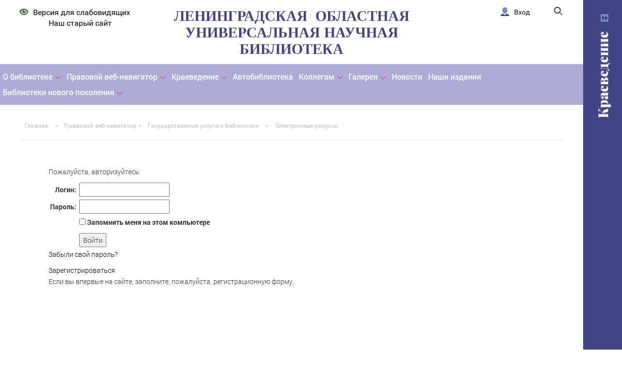

--- FILE ---
content_type: text/html; charset=UTF-8
request_url: http://old2.reglib.ru/pravovoy-veb-navigator/gosudarstvennye-uslugi-i-biblioteki/elektronnye-resursy/
body_size: 10310
content:
<!DOCTYPE html>
<html class="" data-scheme="white">
<head>
<meta 
	name="sputnik-verification" 
	content="muPuLiaCmVd0jSGc"
/>
	<meta charset="UTF-8">
	<meta name="viewport" content="width=device-width, initial-scale=1.0">
	<meta http-equiv="X-UA-Compatible" content="IE=edge">
<script src="https://culturaltracking.ru/static/js/spxl.js" data-pixel-id="2581"></script>
	<link href="/bitrix/cache/css/s1/main/kernel_main/kernel_main.css?154513044631094" type="text/css"  rel="stylesheet" />
<link href="/bitrix/cache/css/s1/main/page_80c75528f7a967a0bb00bcc7c8c3daa4/page_80c75528f7a967a0bb00bcc7c8c3daa4.css?15723442771191" type="text/css"  rel="stylesheet" />
<link href="/bitrix/cache/css/s1/main/template_18837ad978fb1d47e3e315543c699fe6/template_18837ad978fb1d47e3e315543c699fe6.css?1622892629348598" type="text/css"  data-template-style="true"  rel="stylesheet" />
<script type="text/javascript">if(!window.BX)window.BX={message:function(mess){if(typeof mess=='object') for(var i in mess) BX.message[i]=mess[i]; return true;}};</script>
<script type="text/javascript">(window.BX||top.BX).message({'JS_CORE_LOADING':'Загрузка...','JS_CORE_NO_DATA':'- Нет данных -','JS_CORE_WINDOW_CLOSE':'Закрыть','JS_CORE_WINDOW_EXPAND':'Развернуть','JS_CORE_WINDOW_NARROW':'Свернуть в окно','JS_CORE_WINDOW_SAVE':'Сохранить','JS_CORE_WINDOW_CANCEL':'Отменить','JS_CORE_WINDOW_CONTINUE':'Продолжить','JS_CORE_H':'ч','JS_CORE_M':'м','JS_CORE_S':'с','JSADM_AI_HIDE_EXTRA':'Скрыть лишние','JSADM_AI_ALL_NOTIF':'Показать все','JSADM_AUTH_REQ':'Требуется авторизация!','JS_CORE_WINDOW_AUTH':'Войти','JS_CORE_IMAGE_FULL':'Полный размер'});</script>
<script type="text/javascript">(window.BX||top.BX).message({'LANGUAGE_ID':'ru','FORMAT_DATE':'DD.MM.YYYY','FORMAT_DATETIME':'DD.MM.YYYY HH:MI:SS','COOKIE_PREFIX':'BITRIX_SM','SERVER_TZ_OFFSET':'10800','SITE_ID':'s1','SITE_DIR':'/','USER_ID':'','SERVER_TIME':'1768795343','USER_TZ_OFFSET':'0','USER_TZ_AUTO':'Y','bitrix_sessid':'a496e5df399198c06c505bfada02c617'});</script>


<script type="text/javascript" src="/bitrix/cache/js/s1/main/kernel_main/kernel_main.js?1548558598317366"></script>
<script type="text/javascript" src="/bitrix/cache/js/s1/main/kernel_twim.recaptchafree/kernel_twim.recaptchafree.js?15451304361572"></script>
<script type="text/javascript" src="https://www.google.com/recaptcha/api.js?onload=onloadRecaptchafree&render=explicit&hl=ru"></script>
<script type="text/javascript">BX.setJSList(['/bitrix/js/main/core/core.js','/bitrix/js/main/core/core_ajax.js','/bitrix/js/main/core/core_popup.js','/bitrix/js/main/core/core_date.js','/bitrix/js/main/json/json2.min.js','/bitrix/js/main/core/core_ls.js','/bitrix/js/main/session.js','/bitrix/js/main/core/core_window.js','/bitrix/js/main/utils.js','/bitrix/js/main/core/core_fx.js','/bitrix/js/main/core/core_timer.js','/bitrix/js/main/dd.js','/bitrix/js/twim.recaptchafree/script.js','/local/templates/.default/assets/vendor/jquery-1.12.4.min.js','/local/templates/.default/assets/vendor/jqueryui.js','/local/templates/.default/assets/vendor/bootstrap.min.js','/local/templates/.default/assets/vendor/jquery.tooltipster.min.js','/local/templates/.default/assets/vendor/jquery.validate.js','/local/templates/.default/assets/vendor/select2.js','/local/templates/.default/assets/vendor/jquery.bxslider.min.js','/local/templates/.default/assets/vendor/jquery.cookie.js','/local/templates/.default/assets/vendor/unitegallery.min.js','/local/templates/.default/assets/vendor/ug-theme-compact.js','/local/templates/.default/assets/vendor/mediaelement-and-player.min.js','/local/templates/.default/assets/vendor/me-i18n-locale-ru.js','/local/templates/.default/assets/vendor/prettyCheckable.min.js','/local/templates/.default/assets/vendor/owl.carousel.min.js','/local/templates/.default/assets/js/script.js','/local/templates/.default/components/bitrix/menu/top_menu/script.js','/local/templates/.default/components/bitrix/menu/top_menu_on_hover/script.js','/local/templates/.default/components/bitrix/menu/side-menu/script.js']); </script>
<script type="text/javascript">BX.setCSSList(['/bitrix/js/main/core/css/core.css','/bitrix/js/main/core/css/core_popup.css','/bitrix/js/main/core/css/core_date.css','/bitrix/components/bitrix/system.auth.authorize/templates/.default/style.css','/local/templates/.default/assets/css/bootstrap.min.css','/local/templates/.default/assets/css/tooltipster.css','/local/templates/.default/assets/css/jqueryui.css','/local/templates/.default/assets/css/select2.min.css','/local/templates/.default/assets/css/unite-gallery.css','/local/templates/.default/assets/css/mediaelementplayer.css','/local/templates/.default/assets/css/prettyCheckable.css','/local/templates/.default/assets/css/owl.carousel.css','/local/templates/.default/assets/css/owl.theme.css','/local/templates/.default/components/bitrix/system.auth.form/header_login/style.css','/local/templates/.default/components/bitrix/system.auth.form/header_auth/style.css','/local/components/bitrix/main.register/templates/header_register/style.css','/local/templates/.default/components/bitrix/breadcrumb/main_breadcrumb/style.css','/local/templates/main/styles.css','/local/templates/main/template_styles.css']); </script>


<script type="text/javascript" src="/bitrix/cache/js/s1/main/template_aa9f91616662658fad10dca655b2c94b/template_aa9f91616662658fad10dca655b2c94b.js?15451304361000045"></script>
<script type="text/javascript">var _ba = _ba || []; _ba.push(["aid", "bb74879ecd05f6d7785bdd4d6c2105b6"]); _ba.push(["host", "old2.reglib.ru"]); (function() {var ba = document.createElement("script"); ba.type = "text/javascript"; ba.async = true;ba.src = (document.location.protocol == "https:" ? "https://" : "http://") + "bitrix.info/ba.js";var s = document.getElementsByTagName("script")[0];s.parentNode.insertBefore(ba, s);})();</script>


		<title>Регистрация нового пользователя</title>

			<script>
		window.mainOptions = {'server_name':'old2.reglib.ru','server_proto':'http'};
	</script>
    <script>
        (function(i,s,o,g,r,a,m){i['GoogleAnalyticsObject']=r;i[r]=i[r]||function(){
                (i[r].q=i[r].q||[]).push(arguments)},i[r].l=1*new Date();a=s.createElement(o),
            m=s.getElementsByTagName(o)[0];a.async=1;a.src=g;m.parentNode.insertBefore(a,m)
        })(window,document,'script','https://www.google-analytics.com/analytics.js','ga');

        ga('create', 'UA-90447465-1', 'auto');
        ga('send', 'pageview');

    </script>
    <script type="text/javascript">
       (function(d, t, p) {
           var j = d.createElement(t); j.async = true; j.type = "text/javascript";
           j.src = ("https:" == p ? "https:" : "http:") + "//stat.sputnik.ru/cnt.js";
           var s = d.getElementsByTagName(t)[0]; s.parentNode.insertBefore(j, s);
       })(document, "script", document.location.protocol);
    </script>
</head>


<body class="">
<div id="panel">
	</div>

<script>
	if (document.body.oncl ick === null) {
		$('body').addClass('body_none');
	}
</script>

<div class="impaired_panel">
	<span class="inlined">Размер шрифта:</span>
	<div class="font_switch imp_item" data-font="1">1</div>
	<div class="font_switch imp_item" data-font="1.25">2</div>
	<div class="font_switch imp_item" data-font="1.5">3</div>

	<!--	<div class="scheme imp_item" data-scheme="white">белая</div>-->
	<!--	<div class="scheme imp_item" data-scheme="black">черная</div>-->
	<div class="img_check_wrapper">
		<input type="checkbox" class="cust_check img_checker" data-label="Показывать изображения" value="" checked/>
	</div>

	<span class="inlined">Начертание шрифта:</span>
	<div class="font_family imp_item" data-family="Times New Roman">Times New Roman</div>
	<div class="font_family imp_item" data-family="Arial">Arial</div>
	<div class="font_family imp_item" data-family="Roboto">По умолчанию</div>
</div>

	<div class="local-history">
		<a class="local-history-href-wrapper" href="/kraevedenie/">
			<div class="local-caption-arrow text-center">
				<img src="/local/templates/.default/assets/images/local-caption-arrow.png" alt="" title=""
					 class="">
			</div>
			<div class="local-caption">
				Краеведение
			</div>
		</a>
	</div>

<!--<div class="local_loader"></div>-->


<div class="container-fluid">
	<div class="search-form">
<form action="/search/index.php">
	<div class="search-input-wrapper">
					<input type="text" name="q" value="" placeholder="Поиск" size="15" maxlength="50" />
				<input name="s" type="submit" value="" />
	</div>
</form>
</div>
	<div class="header__small_menu">
		<div class="col-xs-4">
			<div class="header_small_icon small_menu pull-left"></div>
			<div class="small_menu_wrapper">
				<div class="small_menu_layer"></div>
				

<ul id="horizontal-multilevel-menu" class="top-menu-ul main-menu ">


		
					<li class="dropdown"><a href="/o-biblioteke/" data-toggle="dropdown" data-target="#" class="dropdown-toggle root-item">
					О библиотеке<b class="caret"></b></a>
						<ul class="dropdown-menu">
		
	
	

		
		
							<li><a href="" class="denied" title="Доступ запрещен">Общая информация и история</a></li>
			
		
	
	

		
		
							<li><a href="" class="denied" title="Доступ запрещен">Паспорт</a></li>
			
		
	
	

		
		
							<li><a href="" class="denied" title="Доступ запрещен">Учредительные документы</a></li>
			
		
	
	

		
		
							<li><a href="" class="denied" title="Доступ запрещен">Структура</a></li>
			
		
	
	

		
		
							<li><a href="" class="denied" title="Доступ запрещен">Режим работы</a></li>
			
		
	
	

		
		
							<li><a href="" class="denied" title="Доступ запрещен">Правила пользования</a></li>
			
		
	
	

		
		
							<li><a href="" class="denied" title="Доступ запрещен">Документы</a></li>
			
		
	
	

		
		
							<li><a href="" class="denied" title="Доступ запрещен">Антикоррупционная деятельность</a></li>
			
		
	
	

		
		
							<li><a href="" class="denied" title="Доступ запрещен">Друзья и партнеры</a></li>
			
		
	
	

		
		
							<li><a href="" class="denied" title="Доступ запрещен">Доступная среда для инвалидов</a></li>
			
		
	
	

		
		
							<li><a href="" class="denied" title="Доступ запрещен">Независимая оценка качества услуг</a></li>
			
		
	
	

		
		
							<li><a href="" class="denied" title="Доступ запрещен">Госзакупки</a></li>
			
		
	
	

			</ul></li>		
					<li class="dropdown"><a href="/pravovoy-veb-navigator/" data-toggle="dropdown" data-target="#" class="dropdown-toggle root-item-selected">
					Правовой веб-навигатор<b class="caret"></b></a>
						<ul class="dropdown-menu">
		
	
	

		
		
							<li><a href="" class="denied" title="Доступ запрещен">О разделе</a></li>
			
		
	
	

		
		
							<li><a href="" class="denied" title="Доступ запрещен">Центр правовой информации ЛОУНБ</a></li>
			
		
	
	

		
		
							<li><a href="" class="denied" title="Доступ запрещен">Бесплатная юридическая помощь</a></li>
			
		
	
	

		
		
							<li><a href="" class="denied" title="Доступ запрещен">Государственные услуги и библиотеки</a></li>
			
		
	
	

		
		
							<li><a href="" class="denied" title="Доступ запрещен">Защита прав потребителей</a></li>
			
		
	
	

		
		
							<li><a href="" class="denied" title="Доступ запрещен">Библиотекам о правовом просвещении</a></li>
			
		
	
	

		
		
							<li><a href="" class="denied" title="Доступ запрещен">О выборах библиотекарям и избирателям</a></li>
			
		
	
	

		
		
							<li><a href="" class="denied" title="Доступ запрещен">Экология онлайн</a></li>
			
		
	
	

		
		
							<li><a href="" class="denied" title="Доступ запрещен">Органы прокуратуры библиотекам и гражданам</a></li>
			
		
	
	

		
		
							<li><a href="" class="denied" title="Доступ запрещен">ЦОД ЛО</a></li>
			
		
	
	

		
		
							<li><a href="" class="denied" title="Доступ запрещен">Правовые интернет ресурсы</a></li>
			
		
	
	

		
		
							<li><a href="" class="denied" title="Доступ запрещен">Партнеры</a></li>
			
		
	
	

		
		
							<li><a href="" class="denied" title="Доступ запрещен">Противодействие терроризму и экстремизму</a></li>
			
		
	
	

			</ul></li>		
					<li class="dropdown"><a href="/kraevedenie/" data-toggle="dropdown" data-target="#" class="dropdown-toggle root-item">
					Краеведение<b class="caret"></b></a>
						<ul class="dropdown-menu">
		
	
	

		
		
							<li><a href="" class="denied" title="Доступ запрещен">Главная</a></li>
			
		
	
	

		
		
							<li><a href="" class="denied" title="Доступ запрещен">Задать вопрос краеведу</a></li>
			
		
	
	

		
		
							<li><a href="" class="denied" title="Доступ запрещен">Все вопросы</a></li>
			
		
	
	

		
		
							<li><a href="" class="denied" title="Доступ запрещен">Каталог изданий</a></li>
			
		
	
	

		
		
							<li><a href="" class="denied" title="Доступ запрещен">Губернские чтения</a></li>
			
		
	
	

		
		
							<li><a href="" class="denied" title="Доступ запрещен">Виртуальные выставки</a></li>
			
		
	
	

		
		
							<li><a href="" class="denied" title="Доступ запрещен">Новые поступления</a></li>
			
		
	
	

		
		
							<li><a href="" class="denied" title="Доступ запрещен">Архив справок</a></li>
			
		
	
	

			</ul></li>		
		
							<li><a href="" class="root-item" title="Доступ запрещен">Автобиблиотека</a></li>
			
		
	
	

		
					<li class="dropdown"><a href="/kollegam/" data-toggle="dropdown" data-target="#" class="dropdown-toggle root-item">
					Коллегам<b class="caret"></b></a>
						<ul class="dropdown-menu">
		
	
	

		
		
							<li><a href="" class="denied" title="Доступ запрещен">Библиотеки в СМИ</a></li>
			
		
	
	

		
		
							<li><a href="" class="denied" title="Доступ запрещен">Библиотеки области</a></li>
			
		
	
	

		
		
							<li><a href="" class="denied" title="Доступ запрещен">Библиотечная столица ЛО</a></li>
			
		
	
	

		
		
							<li><a href="" class="denied" title="Доступ запрещен">В помощь комплектаторам</a></li>
			
		
	
	

		
		
							<li><a href="" class="denied" title="Доступ запрещен">Кабинет библиографа</a></li>
			
		
	
	

		
		
							<li><a href="" class="denied" title="Доступ запрещен">Конкурсы</a></li>
			
		
	
	

		
		
							<li><a href="" class="denied" title="Доступ запрещен">Мероприятия</a></li>
			
		
	
	

		
		
							<li><a href="" class="denied" title="Доступ запрещен">Нормативно-правовые документы</a></li>
			
		
	
	

		
		
							<li><a href="" class="denied" title="Доступ запрещен">Методический кабинет </a></li>
			
		
	
	

		
		
							<li><a href="" class="denied" title="Доступ запрещен">Цифры и факты</a></li>
			
		
	
	

		
		
							<li><a href="" class="denied" title="Доступ запрещен">Дорожная карта</a></li>
			
		
	
	

		
		
							<li><a href="" class="denied" title="Доступ запрещен">Обязательный экземпляр документов ЛО</a></li>
			
		
	
	

		
		
							<li><a href="" class="denied" title="Доступ запрещен">Периодические издания в ЛОУНБ</a></li>
			
		
	
	

		
		
							<li><a href="" class="denied" title="Доступ запрещен">Календарь знаменательных дат и событий</a></li>
			
		
	
	

		
		
							<li><a href="" class="denied" title="Доступ запрещен">Виртуальные выставки</a></li>
			
		
	
	

			</ul></li>		
					<li class="dropdown"><a href="/galereya/" data-toggle="dropdown" data-target="#" class="dropdown-toggle root-item">
					Галерея<b class="caret"></b></a>
						<ul class="dropdown-menu">
		
	
	

		
		
							<li><a href="" class="denied" title="Доступ запрещен">Фотоматериалы</a></li>
			
		
	
	

		
		
							<li><a href="" class="denied" title="Доступ запрещен">Видеоматериалы</a></li>
			
		
	
	

		
		
							<li><a href="" class="denied" title="Доступ запрещен">Аудиоматериалы</a></li>
			
		
	
	

		
		
							<li><a href="" class="denied" title="Доступ запрещен">Презентации</a></li>
			
		
	
	

			</ul></li>		
		
							<li><a href="" class="root-item" title="Доступ запрещен">Новости</a></li>
			
		
	
	

		
		
							<li><a href="" class="root-item" title="Доступ запрещен">Наши издания</a></li>
			
		
	
	

		
					<li class="dropdown"><a href="/biblioteki-novogo-pokoleniya/" data-toggle="dropdown" data-target="#" class="dropdown-toggle root-item">
					Библиотеки нового поколения<b class="caret"></b></a>
						<ul class="dropdown-menu">
		
	
	

		
		
							<li><a href="" class="denied" title="Доступ запрещен">Главная</a></li>
			
		
	
	

		
		
							<li><a href="" class="denied" title="Доступ запрещен">Документы</a></li>
			
		
	
	

		
		
							<li><a href="" class="denied" title="Доступ запрещен">Конкурсы</a></li>
			
		
	
	

			</ul></li>		
		
							<li><a href="" class="root-item" title="Доступ запрещен"></a></li>
			
		
	
	


</ul>
<div class="menu-clear-left"></div>
			</div>
		</div>
		<div class="col-xs-4">
			<div class="header_auth_wrapper">
				<div class="header_small_icon header__auth small_enter"></div>
				
<div class="bx-system-auth-form header__auth">


	<a href="javascript:void(0)" class="enter-login-window">Вход</a>

	<div class="modal-content header__login_form hidden">
		<div class="modal-body">
			<div class="login-form-content">
				<div class="auth-error">
									</div>
				<div class="form-auth" id="auth">
					
<div class="bx-system-auth-form">



<form class="header_auth_form" name="system_auth_formPqgS8z" method="post" target="_top" action="/pravovoy-veb-navigator/gosudarstvennye-uslugi-i-biblioteki/elektronnye-resursy/?login=yes">
	<input type="hidden" name="backurl" value="/pravovoy-veb-navigator/gosudarstvennye-uslugi-i-biblioteki/elektronnye-resursy/" />
	<input type="hidden" name="AUTH_FORM" value="Y" />
	<input type="hidden" name="TYPE" value="AUTH" />
	
	<input type="text" name="USER_LOGIN" maxlength="50" placeholder="E-mail" value="" size="17" />

	<input type="password" name="USER_PASSWORD" placeholder="Пароль" maxlength="50" size="17" autocomplete="off" />
			<input type="submit" class="header-form-button" name="Login" value="вход" />

		<noindex><a href="javascript:void(0)" class="auth-register-link header-form-href pull-right" rel="nofollow">Регистрация</a></noindex>
		<noindex><a href="/auth/forgot.php?forgot_password=yes&amp;backurl=%2Fpravovoy-veb-navigator%2Fgosudarstvennye-uslugi-i-biblioteki%2Felektronnye-resursy%2F" class="header-form-href pull-left" rel="nofollow">Забыли пароль?</a></noindex>
</form>

	</div>
				</div>
				<div class="form-register hidden" id="register">
					<div class="bx-auth-reg">


<form class="header_register" method="post" action="/pravovoy-veb-navigator/gosudarstvennye-uslugi-i-biblioteki/elektronnye-resursy/" name="regform" enctype="multipart/form-data">

<table>
	<tbody>
			<tr>

			<td><input size="30" type="text" name="REGISTER[EMAIL]" placeholder="*E-mail" value="" /></td>
		</tr>
				<tr>

			<td><input size="30" type="text" name="REGISTER[LAST_NAME]" placeholder="*Фамилия" value="" /></td>
		</tr>
				<tr>

			<td><input size="30" type="text" name="REGISTER[NAME]" placeholder="*Имя" value="" /></td>
		</tr>
				<tr>

			<td><input size="30" type="password" name="REGISTER[PASSWORD]" placeholder="*Пароль" value="" autocomplete="off" class="bx-auth-input" />
</td>
		</tr>
				<tr>

			<td><input size="30" type="password" name="REGISTER[CONFIRM_PASSWORD]" placeholder="*Подтверждение пароля" value="" autocomplete="off" /></td>
		</tr>
			<tr>
			<td>
				<input type="hidden" name="captcha_sid" value="05a8e1b356a2b522b0edff4efdc9e368" />
				<div class="captcha-wrapper">
					<img src="/bitrix/tools/captcha.php?captcha_sid=05a8e1b356a2b522b0edff4efdc9e368" width="180" height="40" alt="CAPTCHA" / style="display:none"><div data-theme="light" data-sitekey="6LfbXx0UAAAAAPcwsNtJ5Sqg5y9eDb9GzHcvy0_N"  data-size="compact" class="g-recaptcha"></div>
				</div>
				<input type="text" name="captcha_word" style="display:none" value="6LfbX" maxlength="50" value="" />
			</td>
		</tr>

		</tbody>
	<tfoot>
		<tr>
			<td>
<!--				<input type="checkbox" name="acceptSite" --><!-- value="Y">Согласие с правилами использования Сайта<br>-->
<!--				<input type="checkbox" name="acceptPersonalData" --><!-- value="Y">Согласие на обработку персональных данных-->

<!--				<input class="cust_check" data-label="Согласие с правилами использования Сайта" type="checkbox" name="acceptSite" --><!-- value="Y"><br>-->
<!--				<input class="cust_check" data-label="Согласие на обработку персональных данных" type="checkbox" name="acceptPersonalData" --><!-- value="Y">-->

				<input type="submit" name="register_submit_button" value="Регистрация" class="header-form-button"/>
			</td>
		</tr>
	</tfoot>
</table>
<p>Пароль должен быть не менее 6 символов длиной.</p>
<p><span class="starrequired">*</span>Поля, обязательные для заполнения.</p>
	<p>
		<a href="javascript:void(0)" class="register-auth-link header-form-href" rel="nofollow">Авторизация</a>
	</p>
</form>
</div>				</div>
			</div>
		</div>

	</div>



</div>
			</div>
		</div>
		<div class="col-xs-4">
			<div class="header_small_icon search-icon-wiget small_search pull-right"></div>
			<!--			-->		</div>
	</div>

	<div class="main-wrapper header-bg">
		<div class="header bg_fluid">
			
			<div class="header-row">
				<div class="header-visually-impaired col-xs-12 col-sm-4 col-md-4 col-lg-3 no-side-padding">
					<div class="form-group">
						<div class="pull-left">
							<img src="/local/templates/.default/assets/images/eye.png"
								 alt="Версия для слабовидящих" title="Версия для слабовидящих"
								 class="img-responsive pull-left">
						</div>
						<div class="pull-left">
							<div class="visually-impaired pull-left">
																	<a href="/pravovoy-veb-navigator/gosudarstvennye-uslugi-i-biblioteki/elektronnye-resursy/?impaired_view=Y">Версия
										для слабовидящих</a>
								<br>&nbsp;&nbsp;&nbsp;&nbsp;&nbsp;&nbsp;&nbsp;&nbsp;<a href="http://old.reglib.ru/" target="_blank">Наш старый сайт</a>
<br>
</div>
						</div>
					</div>
				</div>
				<div class="header-logo-text col-xs-12 col-sm-5 col-md-5 col-lg-6 no-side-padding">
					<div class="header-name text-center">
						<a href="/" class="header-logo-link ">
							
<div align="center"><span style="font-family: Georgia, serif;"><b>ЛЕНИНГРАДСКАЯ&nbsp; ОБЛАСТНАЯ УНИВЕРСАЛЬНАЯ НАУЧНАЯ БИБЛИОТЕКА</b></span></div>
						</a>
					</div>
				</div>
				<div class="header-settings col-xs-12 col-sm-3 col-md-3 col-lg-3 no-side-padding">
					<div class="form-group">
						<div class="pull-right search-div">
							<div class="search-icon-wiget">
								<div class="icon-search">
									<span class="icon-search-span not_show">Поиск</span>
								</div>
							</div>
							<!--							-->						</div>
						<div class="pull-right">
							<div class="pull-left login_icon">
								<img src="/local/templates/.default/assets/images/enter_icon.png" alt="Вход"
									 title="Вход" class="img-responsive pull-left">
							</div>
							<div class="entrance pull-left">
								
<div class="bx-system-auth-form header__auth">


	<a href="javascript:void(0)" class="enter-login-window">Вход</a>

	<div class="modal-content header__login_form hidden">
		<div class="modal-body">
			<div class="login-form-content">
				<div class="auth-error">
									</div>
				<div class="form-auth" id="auth">
					
<div class="bx-system-auth-form">



<form class="header_auth_form" name="system_auth_formn1jost" method="post" target="_top" action="/pravovoy-veb-navigator/gosudarstvennye-uslugi-i-biblioteki/elektronnye-resursy/?login=yes">
	<input type="hidden" name="backurl" value="/pravovoy-veb-navigator/gosudarstvennye-uslugi-i-biblioteki/elektronnye-resursy/" />
	<input type="hidden" name="AUTH_FORM" value="Y" />
	<input type="hidden" name="TYPE" value="AUTH" />
	
	<input type="text" name="USER_LOGIN" maxlength="50" placeholder="E-mail" value="" size="17" />

	<input type="password" name="USER_PASSWORD" placeholder="Пароль" maxlength="50" size="17" autocomplete="off" />
			<input type="submit" class="header-form-button" name="Login" value="вход" />

		<noindex><a href="javascript:void(0)" class="auth-register-link header-form-href pull-right" rel="nofollow">Регистрация</a></noindex>
		<noindex><a href="/auth/forgot.php?forgot_password=yes&amp;backurl=%2Fpravovoy-veb-navigator%2Fgosudarstvennye-uslugi-i-biblioteki%2Felektronnye-resursy%2F" class="header-form-href pull-left" rel="nofollow">Забыли пароль?</a></noindex>
</form>

	</div>
				</div>
				<div class="form-register hidden" id="register">
					<div class="bx-auth-reg">


<form class="header_register" method="post" action="/pravovoy-veb-navigator/gosudarstvennye-uslugi-i-biblioteki/elektronnye-resursy/" name="regform" enctype="multipart/form-data">

<table>
	<tbody>
			<tr>

			<td><input size="30" type="text" name="REGISTER[EMAIL]" placeholder="*E-mail" value="" /></td>
		</tr>
				<tr>

			<td><input size="30" type="text" name="REGISTER[LAST_NAME]" placeholder="*Фамилия" value="" /></td>
		</tr>
				<tr>

			<td><input size="30" type="text" name="REGISTER[NAME]" placeholder="*Имя" value="" /></td>
		</tr>
				<tr>

			<td><input size="30" type="password" name="REGISTER[PASSWORD]" placeholder="*Пароль" value="" autocomplete="off" class="bx-auth-input" />
</td>
		</tr>
				<tr>

			<td><input size="30" type="password" name="REGISTER[CONFIRM_PASSWORD]" placeholder="*Подтверждение пароля" value="" autocomplete="off" /></td>
		</tr>
			<tr>
			<td>
				<input type="hidden" name="captcha_sid" value="03d33330b3503798ff067d0548acd1ba" />
				<div class="captcha-wrapper">
					<img src="/bitrix/tools/captcha.php?captcha_sid=03d33330b3503798ff067d0548acd1ba" width="180" height="40" alt="CAPTCHA" / style="display:none"><div data-theme="light" data-sitekey="6LfbXx0UAAAAAPcwsNtJ5Sqg5y9eDb9GzHcvy0_N"  data-size="compact" class="g-recaptcha"></div>
				</div>
				<input type="text" name="captcha_word" style="display:none" value="6LfbX" maxlength="50" value="" />
			</td>
		</tr>

		</tbody>
	<tfoot>
		<tr>
			<td>
<!--				<input type="checkbox" name="acceptSite" --><!-- value="Y">Согласие с правилами использования Сайта<br>-->
<!--				<input type="checkbox" name="acceptPersonalData" --><!-- value="Y">Согласие на обработку персональных данных-->

<!--				<input class="cust_check" data-label="Согласие с правилами использования Сайта" type="checkbox" name="acceptSite" --><!-- value="Y"><br>-->
<!--				<input class="cust_check" data-label="Согласие на обработку персональных данных" type="checkbox" name="acceptPersonalData" --><!-- value="Y">-->

				<input type="submit" name="register_submit_button" value="Регистрация" class="header-form-button"/>
			</td>
		</tr>
	</tfoot>
</table>
<p>Пароль должен быть не менее 6 символов длиной.</p>
<p><span class="starrequired">*</span>Поля, обязательные для заполнения.</p>
	<p>
		<a href="javascript:void(0)" class="register-auth-link header-form-href" rel="nofollow">Авторизация</a>
	</p>
</form>
</div>				</div>
			</div>
		</div>

	</div>



</div>
							</div>
						</div>
					</div>
				</div>
			</div>

			<div class="clearfix"></div>

		</div>

		<div class="col-xs-12 no-side-padding">
			<div class="top-menu">
				

<ul id="horizontal-multilevel-menu" class="top-menu-ul main-menu on_hover_menu">


		
					<li class="dropdown"><a href="/o-biblioteke/" class=" root-item">
					О библиотеке<b class="caret"></b></a>
						<ul class="dropdown-menu">
		
	
	

		
		
							<li><a href="" class="denied" title="Доступ запрещен">Общая информация и история</a></li>
			
		
	
	

		
		
							<li><a href="" class="denied" title="Доступ запрещен">Паспорт</a></li>
			
		
	
	

		
		
							<li><a href="" class="denied" title="Доступ запрещен">Учредительные документы</a></li>
			
		
	
	

		
		
							<li><a href="" class="denied" title="Доступ запрещен">Структура</a></li>
			
		
	
	

		
		
							<li><a href="" class="denied" title="Доступ запрещен">Режим работы</a></li>
			
		
	
	

		
		
							<li><a href="" class="denied" title="Доступ запрещен">Правила пользования</a></li>
			
		
	
	

		
		
							<li><a href="" class="denied" title="Доступ запрещен">Документы</a></li>
			
		
	
	

		
		
							<li><a href="" class="denied" title="Доступ запрещен">Антикоррупционная деятельность</a></li>
			
		
	
	

		
		
							<li><a href="" class="denied" title="Доступ запрещен">Друзья и партнеры</a></li>
			
		
	
	

		
		
							<li><a href="" class="denied" title="Доступ запрещен">Доступная среда для инвалидов</a></li>
			
		
	
	

		
		
							<li><a href="" class="denied" title="Доступ запрещен">Независимая оценка качества услуг</a></li>
			
		
	
	

		
		
							<li><a href="" class="denied" title="Доступ запрещен">Госзакупки</a></li>
			
		
	
	

			</ul></li>		
					<li class="dropdown"><a href="/pravovoy-veb-navigator/" class=" root-item-selected">
					Правовой веб-навигатор<b class="caret"></b></a>
						<ul class="dropdown-menu">
		
	
	

		
		
							<li><a href="" class="denied" title="Доступ запрещен">О разделе</a></li>
			
		
	
	

		
		            			<li class="dropdown-submenu" ><a href="javascript:void(0)" class="parent">Центр правовой информации ЛОУНБ<b class="caret"></b></a>
				<ul class="dropdown-menu">
		
	
	

		
		
							<li><a href="" class="denied" title="Доступ запрещен">О центре</a></li>
			
		
	
	

		
		
							<li><a href="" class="denied" title="Доступ запрещен">Ресурсы, услуги</a></li>
			
		
	
	

			</ul></li>		
		            			<li class="dropdown-submenu" ><a href="javascript:void(0)" class="parent">Бесплатная юридическая помощь<b class="caret"></b></a>
				<ul class="dropdown-menu">
		
	
	

		
		
							<li><a href="" class="denied" title="Доступ запрещен">Законодательство</a></li>
			
		
	
	

		
		
							<li><a href="" class="denied" title="Доступ запрещен">Ресурсы ЛОУНБ</a></li>
			
		
	
	

		
		
							<li><a href="" class="denied" title="Доступ запрещен">Методические материалы</a></li>
			
		
	
	

			</ul></li>		
		            			<li class="dropdown-submenu"  class="item-selected"><a href="javascript:void(0)" class="parent">Государственные услуги и библиотеки<b class="caret"></b></a>
				<ul class="dropdown-menu">
		
	
	

		
		
							<li><a href="" class="denied" title="Доступ запрещен">Официальные документы</a></li>
			
		
	
	

		
		
							<li><a href="" class="denied" title="Доступ запрещен">Электронные ресурсы</a></li>
			
		
	
	

		
		
							<li><a href="" class="denied" title="Доступ запрещен">Методические материалы</a></li>
			
		
	
	

			</ul></li>		
		            			<li class="dropdown-submenu" ><a href="javascript:void(0)" class="parent">Защита прав потребителей<b class="caret"></b></a>
				<ul class="dropdown-menu">
		
	
	

		
		
							<li><a href="" class="denied" title="Доступ запрещен">Роспотребнадзор предупреждает</a></li>
			
		
	
	

		
		
							<li><a href="" class="denied" title="Доступ запрещен">Методические материалы</a></li>
			
		
	
	

		
		
							<li><a href="" class="denied" title="Доступ запрещен">Финансовая грамотность</a></li>
			
		
	
	

			</ul></li>		
		            			<li class="dropdown-submenu" ><a href="javascript:void(0)" class="parent">Библиотекам о правовом просвещении<b class="caret"></b></a>
				<ul class="dropdown-menu">
		
	
	

		
		
							<li><a href="" class="denied" title="Доступ запрещен">Официальные документы</a></li>
			
		
	
	

		
		
							<li><a href="" class="denied" title="Доступ запрещен">Методические материалы</a></li>
			
		
	
	

			</ul></li>		
		
							<li><a href="" class="denied" title="Доступ запрещен">О выборах библиотекарям и избирателям</a></li>
			
		
	
	

		
		
							<li><a href="" class="denied" title="Доступ запрещен">Экология онлайн</a></li>
			
		
	
	

		
		
							<li><a href="" class="denied" title="Доступ запрещен">Органы прокуратуры библиотекам и гражданам</a></li>
			
		
	
	

		
		            			<li class="dropdown-submenu" ><a href="javascript:void(0)" class="parent">ЦОД ЛО<b class="caret"></b></a>
				<ul class="dropdown-menu">
		
	
	

		
		
							<li><a href="" class="denied" title="Доступ запрещен">ЦОД на базе общедоступных библиотек ЛО</a></li>
			
		
	
	

		
		
							<li><a href="" class="denied" title="Доступ запрещен">Сотрудникам ЦОД: законодательство, методические материалы</a></li>
			
		
	
	

			</ul></li>		
		
							<li><a href="" class="denied" title="Доступ запрещен">Правовые интернет ресурсы</a></li>
			
		
	
	

		
		
							<li><a href="" class="denied" title="Доступ запрещен">Партнеры</a></li>
			
		
	
	

		
		
							<li><a href="" class="denied" title="Доступ запрещен">Противодействие терроризму и экстремизму</a></li>
			
		
	
	

			</ul></li>		
					<li class="dropdown"><a href="/kraevedenie/" class=" root-item">
					Краеведение<b class="caret"></b></a>
						<ul class="dropdown-menu">
		
	
	

		
		
							<li><a href="" class="denied" title="Доступ запрещен">Главная</a></li>
			
		
	
	

		
		
							<li><a href="" class="denied" title="Доступ запрещен">Задать вопрос краеведу</a></li>
			
		
	
	

		
		
							<li><a href="" class="denied" title="Доступ запрещен">Все вопросы</a></li>
			
		
	
	

		
		
							<li><a href="" class="denied" title="Доступ запрещен">Каталог изданий</a></li>
			
		
	
	

		
		
							<li><a href="" class="denied" title="Доступ запрещен">Губернские чтения</a></li>
			
		
	
	

		
		
							<li><a href="" class="denied" title="Доступ запрещен">Виртуальные выставки</a></li>
			
		
	
	

		
		
							<li><a href="" class="denied" title="Доступ запрещен">Новые поступления</a></li>
			
		
	
	

		
		
							<li><a href="" class="denied" title="Доступ запрещен">Архив справок</a></li>
			
		
	
	

			</ul></li>		
		
							<li><a href="" class="root-item" title="Доступ запрещен">Автобиблиотека</a></li>
			
		
	
	

		
					<li class="dropdown"><a href="/kollegam/" class=" root-item">
					Коллегам<b class="caret"></b></a>
						<ul class="dropdown-menu">
		
	
	

		
		
							<li><a href="" class="denied" title="Доступ запрещен">Библиотеки в СМИ</a></li>
			
		
	
	

		
		
							<li><a href="" class="denied" title="Доступ запрещен">Библиотеки области</a></li>
			
		
	
	

		
		            			<li class="dropdown-submenu" ><a href="javascript:void(0)" class="parent">Библиотечная столица ЛО<b class="caret"></b></a>
				<ul class="dropdown-menu">
		
	
	

		
		
							<li><a href="" class="denied" title="Доступ запрещен">Гатчина 2020</a></li>
			
		
	
	

		
		
							<li><a href="" class="denied" title="Доступ запрещен">Выборг 2019</a></li>
			
		
	
	

		
		
							<li><a href="" class="denied" title="Доступ запрещен">Сланцы 2018</a></li>
			
		
	
	

		
		
							<li><a href="" class="denied" title="Доступ запрещен">Тихвин 2017</a></li>
			
		
	
	

		
		
							<li><a href="" class="denied" title="Доступ запрещен">Лодейное поле 2016</a></li>
			
		
	
	

		
		
							<li><a href="" class="denied" title="Доступ запрещен">Приозерск 2015</a></li>
			
		
	
	

			</ul></li>		
		
							<li><a href="" class="denied" title="Доступ запрещен">В помощь комплектаторам</a></li>
			
		
	
	

		
		
							<li><a href="" class="denied" title="Доступ запрещен">Кабинет библиографа</a></li>
			
		
	
	

		
		
							<li><a href="" class="denied" title="Доступ запрещен">Конкурсы</a></li>
			
		
	
	

		
		
							<li><a href="" class="denied" title="Доступ запрещен">Мероприятия</a></li>
			
		
	
	

		
		
							<li><a href="" class="denied" title="Доступ запрещен">Нормативно-правовые документы</a></li>
			
		
	
	

		
		            			<li class="dropdown-submenu" ><a href="javascript:void(0)" class="parent">Методический кабинет <b class="caret"></b></a>
				<ul class="dropdown-menu">
		
	
	

		
		
							<li><a href="" class="denied" title="Доступ запрещен">Документы для обсуждения</a></li>
			
		
	
	

		
		
							<li><a href="" class="denied" title="Доступ запрещен">Методические рекомендации</a></li>
			
		
	
	

		
		
							<li><a href="" class="denied" title="Доступ запрещен">В помощь методисту</a></li>
			
		
	
	

			</ul></li>		
		
							<li><a href="" class="denied" title="Доступ запрещен">Цифры и факты</a></li>
			
		
	
	

		
		
							<li><a href="" class="denied" title="Доступ запрещен">Дорожная карта</a></li>
			
		
	
	

		
		
							<li><a href="" class="denied" title="Доступ запрещен">Обязательный экземпляр документов ЛО</a></li>
			
		
	
	

		
		
							<li><a href="" class="denied" title="Доступ запрещен">Периодические издания в ЛОУНБ</a></li>
			
		
	
	

		
		            			<li class="dropdown-submenu" ><a href="javascript:void(0)" class="parent">Календарь знаменательных дат и событий<b class="caret"></b></a>
				<ul class="dropdown-menu">
		
	
	

		
		
							<li><a href="" class="denied" title="Доступ запрещен">2023 год</a></li>
			
		
	
	

			</ul></li>		
		
							<li><a href="" class="denied" title="Доступ запрещен">Виртуальные выставки</a></li>
			
		
	
	

			</ul></li>		
					<li class="dropdown"><a href="/galereya/" class=" root-item">
					Галерея<b class="caret"></b></a>
						<ul class="dropdown-menu">
		
	
	

		
		
							<li><a href="" class="denied" title="Доступ запрещен">Фотоматериалы</a></li>
			
		
	
	

		
		
							<li><a href="" class="denied" title="Доступ запрещен">Видеоматериалы</a></li>
			
		
	
	

		
		
							<li><a href="" class="denied" title="Доступ запрещен">Аудиоматериалы</a></li>
			
		
	
	

		
		
							<li><a href="" class="denied" title="Доступ запрещен">Презентации</a></li>
			
		
	
	

			</ul></li>		
		
							<li><a href="" class="root-item" title="Доступ запрещен">Новости</a></li>
			
		
	
	

		
		
							<li><a href="" class="root-item" title="Доступ запрещен">Наши издания</a></li>
			
		
	
	

		
					<li class="dropdown"><a href="/biblioteki-novogo-pokoleniya/" class=" root-item">
					Библиотеки нового поколения<b class="caret"></b></a>
						<ul class="dropdown-menu">
		
	
	

		
		
							<li><a href="" class="denied" title="Доступ запрещен">Главная</a></li>
			
		
	
	

		
		
							<li><a href="" class="denied" title="Доступ запрещен">Документы</a></li>
			
		
	
	

		
		            			<li class="dropdown-submenu" ><a href="javascript:void(0)" class="parent">Конкурсы<b class="caret"></b></a>
				<ul class="dropdown-menu">
		
	
	

		
		
							<li><a href="" class="denied" title="Доступ запрещен">Тосно 2019</a></li>
			
		
	
	

		
		
							<li><a href="" class="denied" title="Доступ запрещен">Сланцы 2020</a></li>
			
		
	
	

		
		
							<li><a href="" class="denied" title="Доступ запрещен">Сосновый Бор 2020</a></li>
			
		
	
	

		
		
							<li><a href="" class="denied" title="Доступ запрещен">Тихвин 2020</a></li>
			
		
	
	

		
		
							<li><a href="" class="denied" title="Доступ запрещен">Тихвин 2021</a></li>
			
		
	
	

		
		
							<li><a href="" class="denied" title="Доступ запрещен">Сланцы 2022</a></li>
			
		
	
	

			</ul></li></ul></li>		
		
							<li><a href="" class="root-item" title="Доступ запрещен"></a></li>
			
		
	
	


</ul>
<div class="menu-clear-left"></div>
			</div>
		</div>
	</div>

	<div class="clearfix"></div>

	<div class="inner_row">

						<div class="inner_content  col-xs-12 no-side-padding">
					<div class="col-xs-12 bg_fluid">
						<div class="Breadcrumbs"><a title="" href="/">Главная</a> <span class="Del">></span> <span class="last_crumb">Правовой веб-навигатор</span> <span class="Del">></span> <a href="/pravovoy-veb-navigator/gosudarstvennye-uslugi-i-biblioteki/" title="Государственные услуги и библиотеки">Государственные услуги и библиотеки</a> <span class="Del">></span> <span class="last_crumb">Электронные ресурсы</span></div>					</div>
					<div class="clearfix"></div>
					
						
			<div class="col-xs-12 inner_page_template">
			<div>
			
	
	
					
	<div class="clearfix"></div>
<div class="bx-auth">
	<div class="bx-auth-note">Пожалуйста, авторизуйтесь:</div>

	<form name="form_auth" method="post" target="_top" action="/pravovoy-veb-navigator/gosudarstvennye-uslugi-i-biblioteki/elektronnye-resursy/?login=yes">

		<input type="hidden" name="AUTH_FORM" value="Y" />
		<input type="hidden" name="TYPE" value="AUTH" />
				<input type="hidden" name="backurl" value="/pravovoy-veb-navigator/gosudarstvennye-uslugi-i-biblioteki/elektronnye-resursy/" />
				
		<table class="bx-auth-table">
			<tr>
				<td class="bx-auth-label">Логин:</td>
				<td><input class="bx-auth-input" type="text" name="USER_LOGIN" maxlength="255" value="" /></td>
			</tr>
			<tr>
				<td class="bx-auth-label">Пароль:</td>
				<td><input class="bx-auth-input" type="password" name="USER_PASSWORD" maxlength="255" autocomplete="off" />
				</td>
			</tr>
						<tr>
				<td></td>
				<td><input type="checkbox" id="USER_REMEMBER" name="USER_REMEMBER" value="Y" /><label for="USER_REMEMBER">&nbsp;Запомнить меня на этом компьютере</label></td>
			</tr>
			<tr>
				<td></td>
				<td class="authorize-submit-cell"><input type="submit" name="Login" value="Войти" /></td>
			</tr>
		</table>

		<noindex>
			<p>
				<a href="/pravovoy-veb-navigator/gosudarstvennye-uslugi-i-biblioteki/elektronnye-resursy/?forgot_password=yes" rel="nofollow">Забыли свой пароль?</a>
			</p>
		</noindex>

		<noindex>
			<p>
				<a href="/pravovoy-veb-navigator/gosudarstvennye-uslugi-i-biblioteki/elektronnye-resursy/?register=yes" rel="nofollow">Зарегистрироваться</a><br />
				Если вы впервые на сайте, заполните, пожалуйста, регистрационную форму.			</p>
		</noindex>

	</form>
</div>

<script type="text/javascript">
try{document.form_auth.USER_LOGIN.focus();}catch(e){}
</script>


	
		</div>
	</div><!--inner_page_template-->



<!--<div class="index-bottom-slider-2 col-xs-12 no-side-padding bg_fluid">-->
<!--	-->
<!--</div>-->

<div class="footer-subscribe-small col-xs-12 hidden-sm hidden-md hidden-lg no-side-padding">
	<div class="footer-subscribe-small-wrapper">
		<div class="subscribe-header">Подпишитесь на наши новости</div>
		<div class="subscribe-form-wrapper">
			<div class="subscribe-form"  id="subscribe-form">
<!--'start_frame_cache_subscribe-form'-->	<form action="/personal/subscribe/subscr_edit.php">

<!--	--><!--		<label for="sf_RUB_ID_--><!--">-->
<!--			<input type="checkbox" name="sf_RUB_ID[]" id="sf_RUB_ID_--><!--" value="--><!--"--><!-- /> --><!--		</label><br />-->
<!--	-->
		<div class=" subscribe-group">
			<input type="text" name="sf_EMAIL" placeholder="E-mail" value="" title="Введите ваш e-mail" />
			<input type="submit" name="OK" value="" />
		</div>

	</form>
<!--'end_frame_cache_subscribe-form'--></div>
		</div>
	</div>
</div>

</div><!--inner_content-->
</div><!--inner_row-->

</div><!--container-fluid-->
<div class="clearfix"></div>
<footer class="">
	<div class="footer-wrapper bg_fluid_footer">
		<div class="footer-info col-xs-12 col-sm-8 col-md-5 col-lg-5 no-left-padding">
			<div class="input-group">
				<div class="footer-gerb text-center no-left-padding">
					<img src="/local/templates/.default/assets/images/gerb.png" alt="Герб" title="Герб" class="img-responsive pull-right">
				</div>
				<div class="footer-gerb-text">
					<div class="footer-text-govenment">
						Проект реализован при поддержке<br>
Правительства Ленинградской Области					</div>
					<div class="footer-copyright">
						При использовании материалов обязательна ссылка на источник
<br />
 © Ленинградская областная универсальная научная библиотека					</div>
					<div class="col-xs-6 col-sm-12 col-md-12 col-lg-12 no-side-padding">
						<div class="footer-phone">
							8 (812) 274-98-95						</div>
						<div>
							<div class="footer-lib-mail">
								<a href="mailto:info@reglib.ru">info@reglib.ru</a>							</div>
							<div class="footer-our-forum">
								<a href="/forum/">Наш форум</a>
							</div>
							<div class="footer-our-forum">
								<a href="/karta-sayta/">Карта сайта</a>
							</div>
						</div>
					</div>
					<div class="col-xs-6 hidden-sm hidden-md hidden-lg no-side-padding">
						<div class="social-network">
							<div class="facebook-icon pull-left">
								<div class="social-icon">
																	</div>
							</div>
							<div class="vk-icon pull-left">
								<div class="social-icon">
									<a href="http://vk.com/club52847067" target="_blank" > 	<img src="/local/templates/.default/assets/images/vk_white.png" alt="ВКонтакте" title="ВКонтакте" class="img-responsive"  /> </a>								</div>
							</div>

                            						</div>
					</div>
				</div>
			</div>
		</div>
		<div class="footer-menu hidden-xs col-sm-4 col-md-3 col-lg-3">
			

<ul>


		
		
							<li><a href="" class="root-item" title="Доступ запрещен">О библиотеке</a></li>
			
		
	
	

		
		
							<li><a href="" class="root-item-selected" title="Доступ запрещен">Правовой веб-навигатор</a></li>
			
		
	
	

		
		
							<li><a href="" class="root-item" title="Доступ запрещен">Краеведение</a></li>
			
		
	
	

		
		
							<li><a href="" class="root-item" title="Доступ запрещен">Автобиблиотека</a></li>
			
		
	
	

		
		
							<li><a href="" class="root-item" title="Доступ запрещен">Коллегам</a></li>
			
		
	
	

		
		
							<li><a href="" class="root-item" title="Доступ запрещен">Галерея</a></li>
			
		
	
	

		
		
							<li><a href="" class="root-item" title="Доступ запрещен">Новости</a></li>
			
		
	
	

		
		
							<li><a href="" class="root-item" title="Доступ запрещен">Наши издания</a></li>
			
		
	
	

		
		
							<li><a href="" class="root-item" title="Доступ запрещен">Библиотеки нового поколения</a></li>
			
		
	
	

		
		
							<li><a href="" class="root-item" title="Доступ запрещен"></a></li>
			
		
	
	


</ul>
<div class="menu-clear-left"></div>
		</div>
		<div class="footer-subscribe hidden-xs col-sm-12 col-md-4 col-lg-4 no-right-padding">
			<div class="subscribe-header">Подпишитесь на наши новости</div>
			<div class="subscribe-form-wrapper">
				<div class="subscribe-form"  id="subscribe-form">
	<form action="/personal/subscribe/subscr_edit.php">

<!--	--><!--		<label for="sf_RUB_ID_--><!--">-->
<!--			<input type="checkbox" name="sf_RUB_ID[]" id="sf_RUB_ID_--><!--" value="--><!--"--><!-- /> --><!--		</label><br />-->
<!--	-->
		<div class=" subscribe-group">
			<input type="text" name="sf_EMAIL" placeholder="E-mail" value="" title="Введите ваш e-mail" />
			<input type="submit" name="OK" value="" />
		</div>

	</form>
</div>
			</div>
			<div class="clearfix"></div>
			<div class="social-network">
				<div class="facebook-icon pull-left">
					<div class="social-icon">
											</div>
				</div>
				<div class="vk-icon pull-left">
					<div class="social-icon">
						<a href="http://vk.com/club52847067" target="_blank" > 	<img src="/local/templates/.default/assets/images/vk_white.png" alt="ВКонтакте" title="ВКонтакте" class="img-responsive"  /> </a>					</div>
				</div>

                			</div>
			<div class="clearfix"></div>
			<div class="link-to-studio">
				<a target="_blank" href="http://mayer-web.ru/">Разработано в Интернет-студии "Майер"</a>
			</div>
<script type="text/javascript">
       (function(d, t, p) {
           var j = d.createElement(t); j.async = true; j.type = "text/javascript";
           j.src = ("https:" == p ? "https:" : "http:") + "//stat.sputnik.ru/cnt.js";
           var s = d.getElementsByTagName(t)[0]; s.parentNode.insertBefore(j, s);
       })(document, "script", document.location.protocol);
</script> 
<span id="sputnik-informer"></span>
		</div>
	</div>
	<div class="clearfix"></div>
</footer>
<div class="clearfix"></div>


<div style="display: none;">
desi bp video <a href="https://tubster.mobi" rel="dofollow" target="_self">tubster.mobi</a> nude online video
ماندي ميوز <a href="https://pornhauz.com/" target="_blank" title="pornhauz.com">pornhauz.com</a> سكس جا مد
thailand massage parlour <a href="https://pornoguru.info" rel="dofollow" target="_self" title="pornoguru.info">pornoguru.info</a> antarvadna
سكس امهات كبيره <a href="https://arab2up.com/" target="_blank" title="arab2up.com لواط نيك">arab2up.com</a> تحميل افلام سكس عربى
indian girl sex xvideo <a href="https://pornorado.mobi" target="_blank" title="pornorado.mobi young porn tube">pornorado.mobi</a> cosplayjav
</div>
<div style="display: none;">
pppd-738 <a href="https://www.avgle.mobi/" rel="dofollow" target="_self">avgle.mobi</a> siro-3217
www thamel sex com <a href="https://3gpjizz.mobi" title="3gpjizz.mobi super hq porn video">3gpjizz.mobi</a> mntes
nude indian aunties <a href="https://www.xxxleap.com/" rel="dofollow" title="xxxleap.com hd solo porn">xxxleap.com</a> desi young xvideos
pochigoya <a href="https://www.flamehentai.com/" rel="dofollow" target="_blank" title="flamehentai.com">flamehentai.com</a> chi-chi hentai
国生 亜弥 <a href="https://javsearch.mobi/" target="_self">javsearch.mobi</a> 高岡初美
</div>
<div style="display: none;">
xvideo first night <a href="https://momandboyporn.net/" rel="dofollow" target="_self">momandboyporn.net</a> www nxxxx
henti scat <a href="https://www.hentaifan.org/" rel="dofollow" target="_self" title="hentaifan.org">hentaifan.org</a> fairy tale henti
bp hd sexy <a href="https://kinkygonzo.info" rel="dofollow" target="_self">kinkygonzo.info</a> chinese sex vedios
bbw mom hentai <a href="https://www.hentai-fan.com/" rel="dofollow" target="_blank">hentai-fan.com</a> fire emblem heroes hentai
download yevadu video songs <a href="https://www.hindihdporn.net" target="_self" title="hindihdporn.net incest porn tube">hindihdporn.net</a> dharmapuri sivaraj porn
</div>

</body>
</html>

--- FILE ---
content_type: text/css
request_url: http://old2.reglib.ru/bitrix/cache/css/s1/main/template_18837ad978fb1d47e3e315543c699fe6/template_18837ad978fb1d47e3e315543c699fe6.css?1622892629348598
body_size: 56055
content:


/* Start:/local/templates/.default/assets/css/bootstrap.min.css?1545129230122231*/
/*!
 * Bootstrap v3.3.7 (http://getbootstrap.com)
 * Copyright 2011-2016 Twitter, Inc.
 * Licensed under MIT (https://github.com/twbs/bootstrap/blob/master/LICENSE)
 */

/*!
 * Generated using the Bootstrap Customizer (http://getbootstrap.com/customize/?id=0b9f115d0945f5224609631f2da21e8c)
 * Config saved to config.json and https://gist.github.com/0b9f115d0945f5224609631f2da21e8c
 *//*!
 * Bootstrap v3.3.7 (http://getbootstrap.com)
 * Copyright 2011-2016 Twitter, Inc.
 * Licensed under MIT (https://github.com/twbs/bootstrap/blob/master/LICENSE)
 *//*! normalize.css v3.0.3 | MIT License | github.com/necolas/normalize.css */html{font-family:sans-serif;-ms-text-size-adjust:100%;-webkit-text-size-adjust:100%}body{margin:0}article,aside,details,figcaption,figure,footer,header,hgroup,main,menu,nav,section,summary{display:block}audio,canvas,progress,video{display:inline-block;vertical-align:baseline}audio:not([controls]){display:none;height:0}[hidden],template{display:none}a{background-color:transparent}a:active,a:hover{outline:0}abbr[title]{border-bottom:1px dotted}b,strong{font-weight:bold}dfn{font-style:italic}h1{font-size:2em;margin:0.67em 0}mark{background:#ff0;color:#000}small{font-size:80%}sub,sup{font-size:75%;line-height:0;position:relative;vertical-align:baseline}sup{top:-0.5em}sub{bottom:-0.25em}img{border:0}svg:not(:root){overflow:hidden}figure{margin:1em 40px}hr{-webkit-box-sizing:content-box;-moz-box-sizing:content-box;box-sizing:content-box;height:0}pre{overflow:auto}code,kbd,pre,samp{font-family:monospace, monospace;font-size:1em}button,input,optgroup,select,textarea{color:inherit;font:inherit;margin:0}button{overflow:visible}button,select{text-transform:none}button,html input[type="button"],input[type="reset"],input[type="submit"]{-webkit-appearance:button;cursor:pointer}button[disabled],html input[disabled]{cursor:default}button::-moz-focus-inner,input::-moz-focus-inner{border:0;padding:0}input{line-height:normal}input[type="checkbox"],input[type="radio"]{-webkit-box-sizing:border-box;-moz-box-sizing:border-box;box-sizing:border-box;padding:0}input[type="number"]::-webkit-inner-spin-button,input[type="number"]::-webkit-outer-spin-button{height:auto}input[type="search"]{-webkit-appearance:textfield;-webkit-box-sizing:content-box;-moz-box-sizing:content-box;box-sizing:content-box}input[type="search"]::-webkit-search-cancel-button,input[type="search"]::-webkit-search-decoration{-webkit-appearance:none}fieldset{border:1px solid #c0c0c0;margin:0 2px;padding:0.35em 0.625em 0.75em}legend{border:0;padding:0}textarea{overflow:auto}optgroup{font-weight:bold}table{border-collapse:collapse;border-spacing:0}td,th{padding:0}/*! Source: https://github.com/h5bp/html5-boilerplate/blob/master/src/css/main.css */@media print{*,*:before,*:after{background:transparent !important;color:#000 !important;-webkit-box-shadow:none !important;box-shadow:none !important;text-shadow:none !important}a,a:visited{text-decoration:underline}a[href]:after{content:" (" attr(href) ")"}abbr[title]:after{content:" (" attr(title) ")"}a[href^="#"]:after,a[href^="javascript:"]:after{content:""}pre,blockquote{border:1px solid #999;page-break-inside:avoid}thead{display:table-header-group}tr,img{page-break-inside:avoid}img{max-width:100% !important}p,h2,h3{orphans:3;widows:3}h2,h3{page-break-after:avoid}.navbar{display:none}.btn>.caret,.dropup>.btn>.caret{border-top-color:#000 !important}.label{border:1px solid #000}.table{border-collapse:collapse !important}.table td,.table th{background-color:#fff !important}.table-bordered th,.table-bordered td{border:1px solid #ddd !important}}@font-face{font-family:'Glyphicons Halflings';src:url('/local/templates/.default/assets/css/../fonts/glyphicons-halflings-regular.eot');src:url('/local/templates/.default/assets/css/../fonts/glyphicons-halflings-regular.eot?#iefix') format('embedded-opentype'),url('/local/templates/.default/assets/css/../fonts/glyphicons-halflings-regular.woff2') format('woff2'),url('/local/templates/.default/assets/css/../fonts/glyphicons-halflings-regular.woff') format('woff'),url('/local/templates/.default/assets/css/../fonts/glyphicons-halflings-regular.ttf') format('truetype'),url('/local/templates/.default/assets/css/../fonts/glyphicons-halflings-regular.svg#glyphicons_halflingsregular') format('svg')}.glyphicon{position:relative;top:1px;display:inline-block;font-family:'Glyphicons Halflings';font-style:normal;font-weight:normal;line-height:1;-webkit-font-smoothing:antialiased;-moz-osx-font-smoothing:grayscale}.glyphicon-asterisk:before{content:"\002a"}.glyphicon-plus:before{content:"\002b"}.glyphicon-euro:before,.glyphicon-eur:before{content:"\20ac"}.glyphicon-minus:before{content:"\2212"}.glyphicon-cloud:before{content:"\2601"}.glyphicon-envelope:before{content:"\2709"}.glyphicon-pencil:before{content:"\270f"}.glyphicon-glass:before{content:"\e001"}.glyphicon-music:before{content:"\e002"}.glyphicon-search:before{content:"\e003"}.glyphicon-heart:before{content:"\e005"}.glyphicon-star:before{content:"\e006"}.glyphicon-star-empty:before{content:"\e007"}.glyphicon-user:before{content:"\e008"}.glyphicon-film:before{content:"\e009"}.glyphicon-th-large:before{content:"\e010"}.glyphicon-th:before{content:"\e011"}.glyphicon-th-list:before{content:"\e012"}.glyphicon-ok:before{content:"\e013"}.glyphicon-remove:before{content:"\e014"}.glyphicon-zoom-in:before{content:"\e015"}.glyphicon-zoom-out:before{content:"\e016"}.glyphicon-off:before{content:"\e017"}.glyphicon-signal:before{content:"\e018"}.glyphicon-cog:before{content:"\e019"}.glyphicon-trash:before{content:"\e020"}.glyphicon-home:before{content:"\e021"}.glyphicon-file:before{content:"\e022"}.glyphicon-time:before{content:"\e023"}.glyphicon-road:before{content:"\e024"}.glyphicon-download-alt:before{content:"\e025"}.glyphicon-download:before{content:"\e026"}.glyphicon-upload:before{content:"\e027"}.glyphicon-inbox:before{content:"\e028"}.glyphicon-play-circle:before{content:"\e029"}.glyphicon-repeat:before{content:"\e030"}.glyphicon-refresh:before{content:"\e031"}.glyphicon-list-alt:before{content:"\e032"}.glyphicon-lock:before{content:"\e033"}.glyphicon-flag:before{content:"\e034"}.glyphicon-headphones:before{content:"\e035"}.glyphicon-volume-off:before{content:"\e036"}.glyphicon-volume-down:before{content:"\e037"}.glyphicon-volume-up:before{content:"\e038"}.glyphicon-qrcode:before{content:"\e039"}.glyphicon-barcode:before{content:"\e040"}.glyphicon-tag:before{content:"\e041"}.glyphicon-tags:before{content:"\e042"}.glyphicon-book:before{content:"\e043"}.glyphicon-bookmark:before{content:"\e044"}.glyphicon-print:before{content:"\e045"}.glyphicon-camera:before{content:"\e046"}.glyphicon-font:before{content:"\e047"}.glyphicon-bold:before{content:"\e048"}.glyphicon-italic:before{content:"\e049"}.glyphicon-text-height:before{content:"\e050"}.glyphicon-text-width:before{content:"\e051"}.glyphicon-align-left:before{content:"\e052"}.glyphicon-align-center:before{content:"\e053"}.glyphicon-align-right:before{content:"\e054"}.glyphicon-align-justify:before{content:"\e055"}.glyphicon-list:before{content:"\e056"}.glyphicon-indent-left:before{content:"\e057"}.glyphicon-indent-right:before{content:"\e058"}.glyphicon-facetime-video:before{content:"\e059"}.glyphicon-picture:before{content:"\e060"}.glyphicon-map-marker:before{content:"\e062"}.glyphicon-adjust:before{content:"\e063"}.glyphicon-tint:before{content:"\e064"}.glyphicon-edit:before{content:"\e065"}.glyphicon-share:before{content:"\e066"}.glyphicon-check:before{content:"\e067"}.glyphicon-move:before{content:"\e068"}.glyphicon-step-backward:before{content:"\e069"}.glyphicon-fast-backward:before{content:"\e070"}.glyphicon-backward:before{content:"\e071"}.glyphicon-play:before{content:"\e072"}.glyphicon-pause:before{content:"\e073"}.glyphicon-stop:before{content:"\e074"}.glyphicon-forward:before{content:"\e075"}.glyphicon-fast-forward:before{content:"\e076"}.glyphicon-step-forward:before{content:"\e077"}.glyphicon-eject:before{content:"\e078"}.glyphicon-chevron-left:before{content:"\e079"}.glyphicon-chevron-right:before{content:"\e080"}.glyphicon-plus-sign:before{content:"\e081"}.glyphicon-minus-sign:before{content:"\e082"}.glyphicon-remove-sign:before{content:"\e083"}.glyphicon-ok-sign:before{content:"\e084"}.glyphicon-question-sign:before{content:"\e085"}.glyphicon-info-sign:before{content:"\e086"}.glyphicon-screenshot:before{content:"\e087"}.glyphicon-remove-circle:before{content:"\e088"}.glyphicon-ok-circle:before{content:"\e089"}.glyphicon-ban-circle:before{content:"\e090"}.glyphicon-arrow-left:before{content:"\e091"}.glyphicon-arrow-right:before{content:"\e092"}.glyphicon-arrow-up:before{content:"\e093"}.glyphicon-arrow-down:before{content:"\e094"}.glyphicon-share-alt:before{content:"\e095"}.glyphicon-resize-full:before{content:"\e096"}.glyphicon-resize-small:before{content:"\e097"}.glyphicon-exclamation-sign:before{content:"\e101"}.glyphicon-gift:before{content:"\e102"}.glyphicon-leaf:before{content:"\e103"}.glyphicon-fire:before{content:"\e104"}.glyphicon-eye-open:before{content:"\e105"}.glyphicon-eye-close:before{content:"\e106"}.glyphicon-warning-sign:before{content:"\e107"}.glyphicon-plane:before{content:"\e108"}.glyphicon-calendar:before{content:"\e109"}.glyphicon-random:before{content:"\e110"}.glyphicon-comment:before{content:"\e111"}.glyphicon-magnet:before{content:"\e112"}.glyphicon-chevron-up:before{content:"\e113"}.glyphicon-chevron-down:before{content:"\e114"}.glyphicon-retweet:before{content:"\e115"}.glyphicon-shopping-cart:before{content:"\e116"}.glyphicon-folder-close:before{content:"\e117"}.glyphicon-folder-open:before{content:"\e118"}.glyphicon-resize-vertical:before{content:"\e119"}.glyphicon-resize-horizontal:before{content:"\e120"}.glyphicon-hdd:before{content:"\e121"}.glyphicon-bullhorn:before{content:"\e122"}.glyphicon-bell:before{content:"\e123"}.glyphicon-certificate:before{content:"\e124"}.glyphicon-thumbs-up:before{content:"\e125"}.glyphicon-thumbs-down:before{content:"\e126"}.glyphicon-hand-right:before{content:"\e127"}.glyphicon-hand-left:before{content:"\e128"}.glyphicon-hand-up:before{content:"\e129"}.glyphicon-hand-down:before{content:"\e130"}.glyphicon-circle-arrow-right:before{content:"\e131"}.glyphicon-circle-arrow-left:before{content:"\e132"}.glyphicon-circle-arrow-up:before{content:"\e133"}.glyphicon-circle-arrow-down:before{content:"\e134"}.glyphicon-globe:before{content:"\e135"}.glyphicon-wrench:before{content:"\e136"}.glyphicon-tasks:before{content:"\e137"}.glyphicon-filter:before{content:"\e138"}.glyphicon-briefcase:before{content:"\e139"}.glyphicon-fullscreen:before{content:"\e140"}.glyphicon-dashboard:before{content:"\e141"}.glyphicon-paperclip:before{content:"\e142"}.glyphicon-heart-empty:before{content:"\e143"}.glyphicon-link:before{content:"\e144"}.glyphicon-phone:before{content:"\e145"}.glyphicon-pushpin:before{content:"\e146"}.glyphicon-usd:before{content:"\e148"}.glyphicon-gbp:before{content:"\e149"}.glyphicon-sort:before{content:"\e150"}.glyphicon-sort-by-alphabet:before{content:"\e151"}.glyphicon-sort-by-alphabet-alt:before{content:"\e152"}.glyphicon-sort-by-order:before{content:"\e153"}.glyphicon-sort-by-order-alt:before{content:"\e154"}.glyphicon-sort-by-attributes:before{content:"\e155"}.glyphicon-sort-by-attributes-alt:before{content:"\e156"}.glyphicon-unchecked:before{content:"\e157"}.glyphicon-expand:before{content:"\e158"}.glyphicon-collapse-down:before{content:"\e159"}.glyphicon-collapse-up:before{content:"\e160"}.glyphicon-log-in:before{content:"\e161"}.glyphicon-flash:before{content:"\e162"}.glyphicon-log-out:before{content:"\e163"}.glyphicon-new-window:before{content:"\e164"}.glyphicon-record:before{content:"\e165"}.glyphicon-save:before{content:"\e166"}.glyphicon-open:before{content:"\e167"}.glyphicon-saved:before{content:"\e168"}.glyphicon-import:before{content:"\e169"}.glyphicon-export:before{content:"\e170"}.glyphicon-send:before{content:"\e171"}.glyphicon-floppy-disk:before{content:"\e172"}.glyphicon-floppy-saved:before{content:"\e173"}.glyphicon-floppy-remove:before{content:"\e174"}.glyphicon-floppy-save:before{content:"\e175"}.glyphicon-floppy-open:before{content:"\e176"}.glyphicon-credit-card:before{content:"\e177"}.glyphicon-transfer:before{content:"\e178"}.glyphicon-cutlery:before{content:"\e179"}.glyphicon-header:before{content:"\e180"}.glyphicon-compressed:before{content:"\e181"}.glyphicon-earphone:before{content:"\e182"}.glyphicon-phone-alt:before{content:"\e183"}.glyphicon-tower:before{content:"\e184"}.glyphicon-stats:before{content:"\e185"}.glyphicon-sd-video:before{content:"\e186"}.glyphicon-hd-video:before{content:"\e187"}.glyphicon-subtitles:before{content:"\e188"}.glyphicon-sound-stereo:before{content:"\e189"}.glyphicon-sound-dolby:before{content:"\e190"}.glyphicon-sound-5-1:before{content:"\e191"}.glyphicon-sound-6-1:before{content:"\e192"}.glyphicon-sound-7-1:before{content:"\e193"}.glyphicon-copyright-mark:before{content:"\e194"}.glyphicon-registration-mark:before{content:"\e195"}.glyphicon-cloud-download:before{content:"\e197"}.glyphicon-cloud-upload:before{content:"\e198"}.glyphicon-tree-conifer:before{content:"\e199"}.glyphicon-tree-deciduous:before{content:"\e200"}.glyphicon-cd:before{content:"\e201"}.glyphicon-save-file:before{content:"\e202"}.glyphicon-open-file:before{content:"\e203"}.glyphicon-level-up:before{content:"\e204"}.glyphicon-copy:before{content:"\e205"}.glyphicon-paste:before{content:"\e206"}.glyphicon-alert:before{content:"\e209"}.glyphicon-equalizer:before{content:"\e210"}.glyphicon-king:before{content:"\e211"}.glyphicon-queen:before{content:"\e212"}.glyphicon-pawn:before{content:"\e213"}.glyphicon-bishop:before{content:"\e214"}.glyphicon-knight:before{content:"\e215"}.glyphicon-baby-formula:before{content:"\e216"}.glyphicon-tent:before{content:"\26fa"}.glyphicon-blackboard:before{content:"\e218"}.glyphicon-bed:before{content:"\e219"}.glyphicon-apple:before{content:"\f8ff"}.glyphicon-erase:before{content:"\e221"}.glyphicon-hourglass:before{content:"\231b"}.glyphicon-lamp:before{content:"\e223"}.glyphicon-duplicate:before{content:"\e224"}.glyphicon-piggy-bank:before{content:"\e225"}.glyphicon-scissors:before{content:"\e226"}.glyphicon-bitcoin:before{content:"\e227"}.glyphicon-btc:before{content:"\e227"}.glyphicon-xbt:before{content:"\e227"}.glyphicon-yen:before{content:"\00a5"}.glyphicon-jpy:before{content:"\00a5"}.glyphicon-ruble:before{content:"\20bd"}.glyphicon-rub:before{content:"\20bd"}.glyphicon-scale:before{content:"\e230"}.glyphicon-ice-lolly:before{content:"\e231"}.glyphicon-ice-lolly-tasted:before{content:"\e232"}.glyphicon-education:before{content:"\e233"}.glyphicon-option-horizontal:before{content:"\e234"}.glyphicon-option-vertical:before{content:"\e235"}.glyphicon-menu-hamburger:before{content:"\e236"}.glyphicon-modal-window:before{content:"\e237"}.glyphicon-oil:before{content:"\e238"}.glyphicon-grain:before{content:"\e239"}.glyphicon-sunglasses:before{content:"\e240"}.glyphicon-text-size:before{content:"\e241"}.glyphicon-text-color:before{content:"\e242"}.glyphicon-text-background:before{content:"\e243"}.glyphicon-object-align-top:before{content:"\e244"}.glyphicon-object-align-bottom:before{content:"\e245"}.glyphicon-object-align-horizontal:before{content:"\e246"}.glyphicon-object-align-left:before{content:"\e247"}.glyphicon-object-align-vertical:before{content:"\e248"}.glyphicon-object-align-right:before{content:"\e249"}.glyphicon-triangle-right:before{content:"\e250"}.glyphicon-triangle-left:before{content:"\e251"}.glyphicon-triangle-bottom:before{content:"\e252"}.glyphicon-triangle-top:before{content:"\e253"}.glyphicon-console:before{content:"\e254"}.glyphicon-superscript:before{content:"\e255"}.glyphicon-subscript:before{content:"\e256"}.glyphicon-menu-left:before{content:"\e257"}.glyphicon-menu-right:before{content:"\e258"}.glyphicon-menu-down:before{content:"\e259"}.glyphicon-menu-up:before{content:"\e260"}*{-webkit-box-sizing:border-box;-moz-box-sizing:border-box;box-sizing:border-box}*:before,*:after{-webkit-box-sizing:border-box;-moz-box-sizing:border-box;box-sizing:border-box}html{font-size:10px;-webkit-tap-highlight-color:rgba(0,0,0,0)}body{font-family:"Helvetica Neue",Helvetica,Arial,sans-serif;font-size:14px;line-height:1.42857143;color:#333;background-color:#fff}input,button,select,textarea{font-family:inherit;font-size:inherit;line-height:inherit}a{color:#337ab7;text-decoration:none}a:hover,a:focus{color:#23527c;text-decoration:underline}a:focus{outline:5px auto -webkit-focus-ring-color;outline-offset:-2px}figure{margin:0}img{vertical-align:middle}.img-responsive,.thumbnail>img,.thumbnail a>img,.carousel-inner>.item>img,.carousel-inner>.item>a>img{display:block;max-width:100%;height:auto}.img-rounded{border-radius:6px}.img-thumbnail{padding:4px;line-height:1.42857143;background-color:#fff;border:1px solid #ddd;border-radius:4px;-webkit-transition:all .2s ease-in-out;-o-transition:all .2s ease-in-out;transition:all .2s ease-in-out;display:inline-block;max-width:100%;height:auto}.img-circle{border-radius:50%}hr{margin-top:20px;margin-bottom:20px;border:0;border-top:1px solid #eee}.sr-only{position:absolute;width:1px;height:1px;margin:-1px;padding:0;overflow:hidden;clip:rect(0, 0, 0, 0);border:0}.sr-only-focusable:active,.sr-only-focusable:focus{position:static;width:auto;height:auto;margin:0;overflow:visible;clip:auto}[role="button"]{cursor:pointer}h1,h2,h3,h4,h5,h6,.h1,.h2,.h3,.h4,.h5,.h6{font-family:inherit;font-weight:500;line-height:1.1;color:inherit}h1 small,h2 small,h3 small,h4 small,h5 small,h6 small,.h1 small,.h2 small,.h3 small,.h4 small,.h5 small,.h6 small,h1 .small,h2 .small,h3 .small,h4 .small,h5 .small,h6 .small,.h1 .small,.h2 .small,.h3 .small,.h4 .small,.h5 .small,.h6 .small{font-weight:normal;line-height:1;color:#777}h1,.h1,h2,.h2,h3,.h3{margin-top:20px;margin-bottom:10px}h1 small,.h1 small,h2 small,.h2 small,h3 small,.h3 small,h1 .small,.h1 .small,h2 .small,.h2 .small,h3 .small,.h3 .small{font-size:65%}h4,.h4,h5,.h5,h6,.h6{margin-top:10px;margin-bottom:10px}h4 small,.h4 small,h5 small,.h5 small,h6 small,.h6 small,h4 .small,.h4 .small,h5 .small,.h5 .small,h6 .small,.h6 .small{font-size:75%}h1,.h1{font-size:36px}h2,.h2{font-size:30px}h3,.h3{font-size:24px}h4,.h4{font-size:18px}h5,.h5{font-size:14px}h6,.h6{font-size:12px}p{margin:0 0 10px}.lead{margin-bottom:20px;font-size:16px;font-weight:300;line-height:1.4}@media (min-width:768px){.lead{font-size:21px}}small,.small{font-size:85%}mark,.mark{background-color:#fcf8e3;padding:.2em}.text-left{text-align:left}.text-right{text-align:right}.text-center{text-align:center}.text-justify{text-align:justify}.text-nowrap{white-space:nowrap}.text-lowercase{text-transform:lowercase}.text-uppercase{text-transform:uppercase}.text-capitalize{text-transform:capitalize}.text-muted{color:#777}.text-primary{color:#337ab7}a.text-primary:hover,a.text-primary:focus{color:#286090}.text-success{color:#3c763d}a.text-success:hover,a.text-success:focus{color:#2b542c}.text-info{color:#31708f}a.text-info:hover,a.text-info:focus{color:#245269}.text-warning{color:#8a6d3b}a.text-warning:hover,a.text-warning:focus{color:#66512c}.text-danger{color:#a94442}a.text-danger:hover,a.text-danger:focus{color:#843534}.bg-primary{color:#fff;background-color:#337ab7}a.bg-primary:hover,a.bg-primary:focus{background-color:#286090}.bg-success{background-color:#dff0d8}a.bg-success:hover,a.bg-success:focus{background-color:#c1e2b3}.bg-info{background-color:#d9edf7}a.bg-info:hover,a.bg-info:focus{background-color:#afd9ee}.bg-warning{background-color:#fcf8e3}a.bg-warning:hover,a.bg-warning:focus{background-color:#f7ecb5}.bg-danger{background-color:#f2dede}a.bg-danger:hover,a.bg-danger:focus{background-color:#e4b9b9}.page-header{padding-bottom:9px;margin:40px 0 20px;border-bottom:1px solid #eee}ul,ol{margin-top:0;margin-bottom:10px}ul ul,ol ul,ul ol,ol ol{margin-bottom:0}.list-unstyled{padding-left:0;list-style:none}.list-inline{padding-left:0;list-style:none;margin-left:-5px}.list-inline>li{display:inline-block;padding-left:5px;padding-right:5px}dl{margin-top:0;margin-bottom:20px}dt,dd{line-height:1.42857143}dt{font-weight:bold}dd{margin-left:0}@media (min-width:768px){.dl-horizontal dt{float:left;width:160px;clear:left;text-align:right;overflow:hidden;text-overflow:ellipsis;white-space:nowrap}.dl-horizontal dd{margin-left:180px}}abbr[title],abbr[data-original-title]{cursor:help;border-bottom:1px dotted #777}.initialism{font-size:90%;text-transform:uppercase}blockquote{padding:10px 20px;margin:0 0 20px;font-size:17.5px;border-left:5px solid #eee}blockquote p:last-child,blockquote ul:last-child,blockquote ol:last-child{margin-bottom:0}blockquote footer,blockquote small,blockquote .small{display:block;font-size:80%;line-height:1.42857143;color:#777}blockquote footer:before,blockquote small:before,blockquote .small:before{content:'\2014 \00A0'}.blockquote-reverse,blockquote.pull-right{padding-right:15px;padding-left:0;border-right:5px solid #eee;border-left:0;text-align:right}.blockquote-reverse footer:before,blockquote.pull-right footer:before,.blockquote-reverse small:before,blockquote.pull-right small:before,.blockquote-reverse .small:before,blockquote.pull-right .small:before{content:''}.blockquote-reverse footer:after,blockquote.pull-right footer:after,.blockquote-reverse small:after,blockquote.pull-right small:after,.blockquote-reverse .small:after,blockquote.pull-right .small:after{content:'\00A0 \2014'}address{margin-bottom:20px;font-style:normal;line-height:1.42857143}code,kbd,pre,samp{font-family:Menlo,Monaco,Consolas,"Courier New",monospace}code{padding:2px 4px;font-size:90%;color:#c7254e;background-color:#f9f2f4;border-radius:4px}kbd{padding:2px 4px;font-size:90%;color:#fff;background-color:#333;border-radius:3px;-webkit-box-shadow:inset 0 -1px 0 rgba(0,0,0,0.25);box-shadow:inset 0 -1px 0 rgba(0,0,0,0.25)}kbd kbd{padding:0;font-size:100%;font-weight:bold;-webkit-box-shadow:none;box-shadow:none}pre{display:block;padding:9.5px;margin:0 0 10px;font-size:13px;line-height:1.42857143;word-break:break-all;word-wrap:break-word;color:#333;background-color:#f5f5f5;border:1px solid #ccc;border-radius:4px}pre code{padding:0;font-size:inherit;color:inherit;white-space:pre-wrap;background-color:transparent;border-radius:0}.pre-scrollable{max-height:340px;overflow-y:scroll}.container{margin-right:auto;margin-left:auto;padding-left:15px;padding-right:15px}@media (min-width:768px){.container{width:750px}}@media (min-width:992px){.container{width:970px}}@media (min-width:1200px){.container{width:1170px}}.container-fluid{margin-right:auto;margin-left:auto;padding-left:15px;padding-right:15px}.row{margin-left:-15px;margin-right:-15px}.col-xs-1, .col-sm-1, .col-md-1, .col-lg-1, .col-xs-2, .col-sm-2, .col-md-2, .col-lg-2, .col-xs-3, .col-sm-3, .col-md-3, .col-lg-3, .col-xs-4, .col-sm-4, .col-md-4, .col-lg-4, .col-xs-5, .col-sm-5, .col-md-5, .col-lg-5, .col-xs-6, .col-sm-6, .col-md-6, .col-lg-6, .col-xs-7, .col-sm-7, .col-md-7, .col-lg-7, .col-xs-8, .col-sm-8, .col-md-8, .col-lg-8, .col-xs-9, .col-sm-9, .col-md-9, .col-lg-9, .col-xs-10, .col-sm-10, .col-md-10, .col-lg-10, .col-xs-11, .col-sm-11, .col-md-11, .col-lg-11, .col-xs-12, .col-sm-12, .col-md-12, .col-lg-12{position:relative;min-height:1px;padding-left:15px;padding-right:15px}.col-xs-1, .col-xs-2, .col-xs-3, .col-xs-4, .col-xs-5, .col-xs-6, .col-xs-7, .col-xs-8, .col-xs-9, .col-xs-10, .col-xs-11, .col-xs-12{float:left}.col-xs-12{width:100%}.col-xs-11{width:91.66666667%}.col-xs-10{width:83.33333333%}.col-xs-9{width:75%}.col-xs-8{width:66.66666667%}.col-xs-7{width:58.33333333%}.col-xs-6{width:50%}.col-xs-5{width:41.66666667%}.col-xs-4{width:33.33333333%}.col-xs-3{width:25%}.col-xs-2{width:16.66666667%}.col-xs-1{width:8.33333333%}.col-xs-pull-12{right:100%}.col-xs-pull-11{right:91.66666667%}.col-xs-pull-10{right:83.33333333%}.col-xs-pull-9{right:75%}.col-xs-pull-8{right:66.66666667%}.col-xs-pull-7{right:58.33333333%}.col-xs-pull-6{right:50%}.col-xs-pull-5{right:41.66666667%}.col-xs-pull-4{right:33.33333333%}.col-xs-pull-3{right:25%}.col-xs-pull-2{right:16.66666667%}.col-xs-pull-1{right:8.33333333%}.col-xs-pull-0{right:auto}.col-xs-push-12{left:100%}.col-xs-push-11{left:91.66666667%}.col-xs-push-10{left:83.33333333%}.col-xs-push-9{left:75%}.col-xs-push-8{left:66.66666667%}.col-xs-push-7{left:58.33333333%}.col-xs-push-6{left:50%}.col-xs-push-5{left:41.66666667%}.col-xs-push-4{left:33.33333333%}.col-xs-push-3{left:25%}.col-xs-push-2{left:16.66666667%}.col-xs-push-1{left:8.33333333%}.col-xs-push-0{left:auto}.col-xs-offset-12{margin-left:100%}.col-xs-offset-11{margin-left:91.66666667%}.col-xs-offset-10{margin-left:83.33333333%}.col-xs-offset-9{margin-left:75%}.col-xs-offset-8{margin-left:66.66666667%}.col-xs-offset-7{margin-left:58.33333333%}.col-xs-offset-6{margin-left:50%}.col-xs-offset-5{margin-left:41.66666667%}.col-xs-offset-4{margin-left:33.33333333%}.col-xs-offset-3{margin-left:25%}.col-xs-offset-2{margin-left:16.66666667%}.col-xs-offset-1{margin-left:8.33333333%}.col-xs-offset-0{margin-left:0}@media (min-width:768px){.col-sm-1, .col-sm-2, .col-sm-3, .col-sm-4, .col-sm-5, .col-sm-6, .col-sm-7, .col-sm-8, .col-sm-9, .col-sm-10, .col-sm-11, .col-sm-12{float:left}.col-sm-12{width:100%}.col-sm-11{width:91.66666667%}.col-sm-10{width:83.33333333%}.col-sm-9{width:75%}.col-sm-8{width:66.66666667%}.col-sm-7{width:58.33333333%}.col-sm-6{width:50%}.col-sm-5{width:41.66666667%}.col-sm-4{width:33.33333333%}.col-sm-3{width:25%}.col-sm-2{width:16.66666667%}.col-sm-1{width:8.33333333%}.col-sm-pull-12{right:100%}.col-sm-pull-11{right:91.66666667%}.col-sm-pull-10{right:83.33333333%}.col-sm-pull-9{right:75%}.col-sm-pull-8{right:66.66666667%}.col-sm-pull-7{right:58.33333333%}.col-sm-pull-6{right:50%}.col-sm-pull-5{right:41.66666667%}.col-sm-pull-4{right:33.33333333%}.col-sm-pull-3{right:25%}.col-sm-pull-2{right:16.66666667%}.col-sm-pull-1{right:8.33333333%}.col-sm-pull-0{right:auto}.col-sm-push-12{left:100%}.col-sm-push-11{left:91.66666667%}.col-sm-push-10{left:83.33333333%}.col-sm-push-9{left:75%}.col-sm-push-8{left:66.66666667%}.col-sm-push-7{left:58.33333333%}.col-sm-push-6{left:50%}.col-sm-push-5{left:41.66666667%}.col-sm-push-4{left:33.33333333%}.col-sm-push-3{left:25%}.col-sm-push-2{left:16.66666667%}.col-sm-push-1{left:8.33333333%}.col-sm-push-0{left:auto}.col-sm-offset-12{margin-left:100%}.col-sm-offset-11{margin-left:91.66666667%}.col-sm-offset-10{margin-left:83.33333333%}.col-sm-offset-9{margin-left:75%}.col-sm-offset-8{margin-left:66.66666667%}.col-sm-offset-7{margin-left:58.33333333%}.col-sm-offset-6{margin-left:50%}.col-sm-offset-5{margin-left:41.66666667%}.col-sm-offset-4{margin-left:33.33333333%}.col-sm-offset-3{margin-left:25%}.col-sm-offset-2{margin-left:16.66666667%}.col-sm-offset-1{margin-left:8.33333333%}.col-sm-offset-0{margin-left:0}}@media (min-width:992px){.col-md-1, .col-md-2, .col-md-3, .col-md-4, .col-md-5, .col-md-6, .col-md-7, .col-md-8, .col-md-9, .col-md-10, .col-md-11, .col-md-12{float:left}.col-md-12{width:100%}.col-md-11{width:91.66666667%}.col-md-10{width:83.33333333%}.col-md-9{width:75%}.col-md-8{width:66.66666667%}.col-md-7{width:58.33333333%}.col-md-6{width:50%}.col-md-5{width:41.66666667%}.col-md-4{width:33.33333333%}.col-md-3{width:25%}.col-md-2{width:16.66666667%}.col-md-1{width:8.33333333%}.col-md-pull-12{right:100%}.col-md-pull-11{right:91.66666667%}.col-md-pull-10{right:83.33333333%}.col-md-pull-9{right:75%}.col-md-pull-8{right:66.66666667%}.col-md-pull-7{right:58.33333333%}.col-md-pull-6{right:50%}.col-md-pull-5{right:41.66666667%}.col-md-pull-4{right:33.33333333%}.col-md-pull-3{right:25%}.col-md-pull-2{right:16.66666667%}.col-md-pull-1{right:8.33333333%}.col-md-pull-0{right:auto}.col-md-push-12{left:100%}.col-md-push-11{left:91.66666667%}.col-md-push-10{left:83.33333333%}.col-md-push-9{left:75%}.col-md-push-8{left:66.66666667%}.col-md-push-7{left:58.33333333%}.col-md-push-6{left:50%}.col-md-push-5{left:41.66666667%}.col-md-push-4{left:33.33333333%}.col-md-push-3{left:25%}.col-md-push-2{left:16.66666667%}.col-md-push-1{left:8.33333333%}.col-md-push-0{left:auto}.col-md-offset-12{margin-left:100%}.col-md-offset-11{margin-left:91.66666667%}.col-md-offset-10{margin-left:83.33333333%}.col-md-offset-9{margin-left:75%}.col-md-offset-8{margin-left:66.66666667%}.col-md-offset-7{margin-left:58.33333333%}.col-md-offset-6{margin-left:50%}.col-md-offset-5{margin-left:41.66666667%}.col-md-offset-4{margin-left:33.33333333%}.col-md-offset-3{margin-left:25%}.col-md-offset-2{margin-left:16.66666667%}.col-md-offset-1{margin-left:8.33333333%}.col-md-offset-0{margin-left:0}}@media (min-width:1200px){.col-lg-1, .col-lg-2, .col-lg-3, .col-lg-4, .col-lg-5, .col-lg-6, .col-lg-7, .col-lg-8, .col-lg-9, .col-lg-10, .col-lg-11, .col-lg-12{float:left}.col-lg-12{width:100%}.col-lg-11{width:91.66666667%}.col-lg-10{width:83.33333333%}.col-lg-9{width:75%}.col-lg-8{width:66.66666667%}.col-lg-7{width:58.33333333%}.col-lg-6{width:50%}.col-lg-5{width:41.66666667%}.col-lg-4{width:33.33333333%}.col-lg-3{width:25%}.col-lg-2{width:16.66666667%}.col-lg-1{width:8.33333333%}.col-lg-pull-12{right:100%}.col-lg-pull-11{right:91.66666667%}.col-lg-pull-10{right:83.33333333%}.col-lg-pull-9{right:75%}.col-lg-pull-8{right:66.66666667%}.col-lg-pull-7{right:58.33333333%}.col-lg-pull-6{right:50%}.col-lg-pull-5{right:41.66666667%}.col-lg-pull-4{right:33.33333333%}.col-lg-pull-3{right:25%}.col-lg-pull-2{right:16.66666667%}.col-lg-pull-1{right:8.33333333%}.col-lg-pull-0{right:auto}.col-lg-push-12{left:100%}.col-lg-push-11{left:91.66666667%}.col-lg-push-10{left:83.33333333%}.col-lg-push-9{left:75%}.col-lg-push-8{left:66.66666667%}.col-lg-push-7{left:58.33333333%}.col-lg-push-6{left:50%}.col-lg-push-5{left:41.66666667%}.col-lg-push-4{left:33.33333333%}.col-lg-push-3{left:25%}.col-lg-push-2{left:16.66666667%}.col-lg-push-1{left:8.33333333%}.col-lg-push-0{left:auto}.col-lg-offset-12{margin-left:100%}.col-lg-offset-11{margin-left:91.66666667%}.col-lg-offset-10{margin-left:83.33333333%}.col-lg-offset-9{margin-left:75%}.col-lg-offset-8{margin-left:66.66666667%}.col-lg-offset-7{margin-left:58.33333333%}.col-lg-offset-6{margin-left:50%}.col-lg-offset-5{margin-left:41.66666667%}.col-lg-offset-4{margin-left:33.33333333%}.col-lg-offset-3{margin-left:25%}.col-lg-offset-2{margin-left:16.66666667%}.col-lg-offset-1{margin-left:8.33333333%}.col-lg-offset-0{margin-left:0}}table{background-color:transparent}caption{padding-top:8px;padding-bottom:8px;color:#777;text-align:left}th{text-align:left}.table{width:100%;max-width:100%;margin-bottom:20px}.table>thead>tr>th,.table>tbody>tr>th,.table>tfoot>tr>th,.table>thead>tr>td,.table>tbody>tr>td,.table>tfoot>tr>td{padding:8px;line-height:1.42857143;vertical-align:top;border-top:1px solid #ddd}.table>thead>tr>th{vertical-align:bottom;border-bottom:2px solid #ddd}.table>caption+thead>tr:first-child>th,.table>colgroup+thead>tr:first-child>th,.table>thead:first-child>tr:first-child>th,.table>caption+thead>tr:first-child>td,.table>colgroup+thead>tr:first-child>td,.table>thead:first-child>tr:first-child>td{border-top:0}.table>tbody+tbody{border-top:2px solid #ddd}.table .table{background-color:#fff}.table-condensed>thead>tr>th,.table-condensed>tbody>tr>th,.table-condensed>tfoot>tr>th,.table-condensed>thead>tr>td,.table-condensed>tbody>tr>td,.table-condensed>tfoot>tr>td{padding:5px}.table-bordered{border:1px solid #ddd}.table-bordered>thead>tr>th,.table-bordered>tbody>tr>th,.table-bordered>tfoot>tr>th,.table-bordered>thead>tr>td,.table-bordered>tbody>tr>td,.table-bordered>tfoot>tr>td{border:1px solid #ddd}.table-bordered>thead>tr>th,.table-bordered>thead>tr>td{border-bottom-width:2px}.table-striped>tbody>tr:nth-of-type(odd){background-color:#f9f9f9}.table-hover>tbody>tr:hover{background-color:#f5f5f5}table col[class*="col-"]{position:static;float:none;display:table-column}table td[class*="col-"],table th[class*="col-"]{position:static;float:none;display:table-cell}.table>thead>tr>td.active,.table>tbody>tr>td.active,.table>tfoot>tr>td.active,.table>thead>tr>th.active,.table>tbody>tr>th.active,.table>tfoot>tr>th.active,.table>thead>tr.active>td,.table>tbody>tr.active>td,.table>tfoot>tr.active>td,.table>thead>tr.active>th,.table>tbody>tr.active>th,.table>tfoot>tr.active>th{background-color:#f5f5f5}.table-hover>tbody>tr>td.active:hover,.table-hover>tbody>tr>th.active:hover,.table-hover>tbody>tr.active:hover>td,.table-hover>tbody>tr:hover>.active,.table-hover>tbody>tr.active:hover>th{background-color:#e8e8e8}.table>thead>tr>td.success,.table>tbody>tr>td.success,.table>tfoot>tr>td.success,.table>thead>tr>th.success,.table>tbody>tr>th.success,.table>tfoot>tr>th.success,.table>thead>tr.success>td,.table>tbody>tr.success>td,.table>tfoot>tr.success>td,.table>thead>tr.success>th,.table>tbody>tr.success>th,.table>tfoot>tr.success>th{background-color:#dff0d8}.table-hover>tbody>tr>td.success:hover,.table-hover>tbody>tr>th.success:hover,.table-hover>tbody>tr.success:hover>td,.table-hover>tbody>tr:hover>.success,.table-hover>tbody>tr.success:hover>th{background-color:#d0e9c6}.table>thead>tr>td.info,.table>tbody>tr>td.info,.table>tfoot>tr>td.info,.table>thead>tr>th.info,.table>tbody>tr>th.info,.table>tfoot>tr>th.info,.table>thead>tr.info>td,.table>tbody>tr.info>td,.table>tfoot>tr.info>td,.table>thead>tr.info>th,.table>tbody>tr.info>th,.table>tfoot>tr.info>th{background-color:#d9edf7}.table-hover>tbody>tr>td.info:hover,.table-hover>tbody>tr>th.info:hover,.table-hover>tbody>tr.info:hover>td,.table-hover>tbody>tr:hover>.info,.table-hover>tbody>tr.info:hover>th{background-color:#c4e3f3}.table>thead>tr>td.warning,.table>tbody>tr>td.warning,.table>tfoot>tr>td.warning,.table>thead>tr>th.warning,.table>tbody>tr>th.warning,.table>tfoot>tr>th.warning,.table>thead>tr.warning>td,.table>tbody>tr.warning>td,.table>tfoot>tr.warning>td,.table>thead>tr.warning>th,.table>tbody>tr.warning>th,.table>tfoot>tr.warning>th{background-color:#fcf8e3}.table-hover>tbody>tr>td.warning:hover,.table-hover>tbody>tr>th.warning:hover,.table-hover>tbody>tr.warning:hover>td,.table-hover>tbody>tr:hover>.warning,.table-hover>tbody>tr.warning:hover>th{background-color:#faf2cc}.table>thead>tr>td.danger,.table>tbody>tr>td.danger,.table>tfoot>tr>td.danger,.table>thead>tr>th.danger,.table>tbody>tr>th.danger,.table>tfoot>tr>th.danger,.table>thead>tr.danger>td,.table>tbody>tr.danger>td,.table>tfoot>tr.danger>td,.table>thead>tr.danger>th,.table>tbody>tr.danger>th,.table>tfoot>tr.danger>th{background-color:#f2dede}.table-hover>tbody>tr>td.danger:hover,.table-hover>tbody>tr>th.danger:hover,.table-hover>tbody>tr.danger:hover>td,.table-hover>tbody>tr:hover>.danger,.table-hover>tbody>tr.danger:hover>th{background-color:#ebcccc}.table-responsive{overflow-x:auto;min-height:0.01%}@media screen and (max-width:767px){.table-responsive{width:100%;margin-bottom:15px;overflow-y:hidden;-ms-overflow-style:-ms-autohiding-scrollbar;border:1px solid #ddd}.table-responsive>.table{margin-bottom:0}.table-responsive>.table>thead>tr>th,.table-responsive>.table>tbody>tr>th,.table-responsive>.table>tfoot>tr>th,.table-responsive>.table>thead>tr>td,.table-responsive>.table>tbody>tr>td,.table-responsive>.table>tfoot>tr>td{white-space:nowrap}.table-responsive>.table-bordered{border:0}.table-responsive>.table-bordered>thead>tr>th:first-child,.table-responsive>.table-bordered>tbody>tr>th:first-child,.table-responsive>.table-bordered>tfoot>tr>th:first-child,.table-responsive>.table-bordered>thead>tr>td:first-child,.table-responsive>.table-bordered>tbody>tr>td:first-child,.table-responsive>.table-bordered>tfoot>tr>td:first-child{border-left:0}.table-responsive>.table-bordered>thead>tr>th:last-child,.table-responsive>.table-bordered>tbody>tr>th:last-child,.table-responsive>.table-bordered>tfoot>tr>th:last-child,.table-responsive>.table-bordered>thead>tr>td:last-child,.table-responsive>.table-bordered>tbody>tr>td:last-child,.table-responsive>.table-bordered>tfoot>tr>td:last-child{border-right:0}.table-responsive>.table-bordered>tbody>tr:last-child>th,.table-responsive>.table-bordered>tfoot>tr:last-child>th,.table-responsive>.table-bordered>tbody>tr:last-child>td,.table-responsive>.table-bordered>tfoot>tr:last-child>td{border-bottom:0}}fieldset{padding:0;margin:0;border:0;min-width:0}legend{display:block;width:100%;padding:0;margin-bottom:20px;font-size:21px;line-height:inherit;color:#333;border:0;border-bottom:1px solid #e5e5e5}label{display:inline-block;max-width:100%;margin-bottom:5px;font-weight:bold}input[type="search"]{-webkit-box-sizing:border-box;-moz-box-sizing:border-box;box-sizing:border-box}input[type="radio"],input[type="checkbox"]{margin:4px 0 0;margin-top:1px \9;line-height:normal}input[type="file"]{display:block}input[type="range"]{display:block;width:100%}select[multiple],select[size]{height:auto}input[type="file"]:focus,input[type="radio"]:focus,input[type="checkbox"]:focus{outline:5px auto -webkit-focus-ring-color;outline-offset:-2px}output{display:block;padding-top:7px;font-size:14px;line-height:1.42857143;color:#555}.form-control{display:block;width:100%;height:34px;padding:6px 12px;font-size:14px;line-height:1.42857143;color:#555;background-color:#fff;background-image:none;border:1px solid #ccc;border-radius:4px;-webkit-box-shadow:inset 0 1px 1px rgba(0,0,0,0.075);box-shadow:inset 0 1px 1px rgba(0,0,0,0.075);-webkit-transition:border-color ease-in-out .15s, -webkit-box-shadow ease-in-out .15s;-o-transition:border-color ease-in-out .15s, box-shadow ease-in-out .15s;transition:border-color ease-in-out .15s, box-shadow ease-in-out .15s}.form-control:focus{border-color:#66afe9;outline:0;-webkit-box-shadow:inset 0 1px 1px rgba(0,0,0,.075), 0 0 8px rgba(102, 175, 233, 0.6);box-shadow:inset 0 1px 1px rgba(0,0,0,.075), 0 0 8px rgba(102, 175, 233, 0.6)}.form-control::-moz-placeholder{color:#999;opacity:1}.form-control:-ms-input-placeholder{color:#999}.form-control::-webkit-input-placeholder{color:#999}.form-control::-ms-expand{border:0;background-color:transparent}.form-control[disabled],.form-control[readonly],fieldset[disabled] .form-control{background-color:#eee;opacity:1}.form-control[disabled],fieldset[disabled] .form-control{cursor:not-allowed}textarea.form-control{height:auto}input[type="search"]{-webkit-appearance:none}@media screen and (-webkit-min-device-pixel-ratio:0){input[type="date"].form-control,input[type="time"].form-control,input[type="datetime-local"].form-control,input[type="month"].form-control{line-height:34px}input[type="date"].input-sm,input[type="time"].input-sm,input[type="datetime-local"].input-sm,input[type="month"].input-sm,.input-group-sm input[type="date"],.input-group-sm input[type="time"],.input-group-sm input[type="datetime-local"],.input-group-sm input[type="month"]{line-height:30px}input[type="date"].input-lg,input[type="time"].input-lg,input[type="datetime-local"].input-lg,input[type="month"].input-lg,.input-group-lg input[type="date"],.input-group-lg input[type="time"],.input-group-lg input[type="datetime-local"],.input-group-lg input[type="month"]{line-height:46px}}.form-group{margin-bottom:15px}.radio,.checkbox{position:relative;display:block;margin-top:10px;margin-bottom:10px}.radio label,.checkbox label{min-height:20px;padding-left:20px;margin-bottom:0;font-weight:normal;cursor:pointer}.radio input[type="radio"],.radio-inline input[type="radio"],.checkbox input[type="checkbox"],.checkbox-inline input[type="checkbox"]{position:absolute;margin-left:-20px;margin-top:4px \9}.radio+.radio,.checkbox+.checkbox{margin-top:-5px}.radio-inline,.checkbox-inline{position:relative;display:inline-block;padding-left:20px;margin-bottom:0;vertical-align:middle;font-weight:normal;cursor:pointer}.radio-inline+.radio-inline,.checkbox-inline+.checkbox-inline{margin-top:0;margin-left:10px}input[type="radio"][disabled],input[type="checkbox"][disabled],input[type="radio"].disabled,input[type="checkbox"].disabled,fieldset[disabled] input[type="radio"],fieldset[disabled] input[type="checkbox"]{cursor:not-allowed}.radio-inline.disabled,.checkbox-inline.disabled,fieldset[disabled] .radio-inline,fieldset[disabled] .checkbox-inline{cursor:not-allowed}.radio.disabled label,.checkbox.disabled label,fieldset[disabled] .radio label,fieldset[disabled] .checkbox label{cursor:not-allowed}.form-control-static{padding-top:7px;padding-bottom:7px;margin-bottom:0;min-height:34px}.form-control-static.input-lg,.form-control-static.input-sm{padding-left:0;padding-right:0}.input-sm{height:30px;padding:5px 10px;font-size:12px;line-height:1.5;border-radius:3px}select.input-sm{height:30px;line-height:30px}textarea.input-sm,select[multiple].input-sm{height:auto}.form-group-sm .form-control{height:30px;padding:5px 10px;font-size:12px;line-height:1.5;border-radius:3px}.form-group-sm select.form-control{height:30px;line-height:30px}.form-group-sm textarea.form-control,.form-group-sm select[multiple].form-control{height:auto}.form-group-sm .form-control-static{height:30px;min-height:32px;padding:6px 10px;font-size:12px;line-height:1.5}.input-lg{height:46px;padding:10px 16px;font-size:18px;line-height:1.3333333;border-radius:6px}select.input-lg{height:46px;line-height:46px}textarea.input-lg,select[multiple].input-lg{height:auto}.form-group-lg .form-control{height:46px;padding:10px 16px;font-size:18px;line-height:1.3333333;border-radius:6px}.form-group-lg select.form-control{height:46px;line-height:46px}.form-group-lg textarea.form-control,.form-group-lg select[multiple].form-control{height:auto}.form-group-lg .form-control-static{height:46px;min-height:38px;padding:11px 16px;font-size:18px;line-height:1.3333333}.has-feedback{position:relative}.has-feedback .form-control{padding-right:42.5px}.form-control-feedback{position:absolute;top:0;right:0;z-index:2;display:block;width:34px;height:34px;line-height:34px;text-align:center;pointer-events:none}.input-lg+.form-control-feedback,.input-group-lg+.form-control-feedback,.form-group-lg .form-control+.form-control-feedback{width:46px;height:46px;line-height:46px}.input-sm+.form-control-feedback,.input-group-sm+.form-control-feedback,.form-group-sm .form-control+.form-control-feedback{width:30px;height:30px;line-height:30px}.has-success .help-block,.has-success .control-label,.has-success .radio,.has-success .checkbox,.has-success .radio-inline,.has-success .checkbox-inline,.has-success.radio label,.has-success.checkbox label,.has-success.radio-inline label,.has-success.checkbox-inline label{color:#3c763d}.has-success .form-control{border-color:#3c763d;-webkit-box-shadow:inset 0 1px 1px rgba(0,0,0,0.075);box-shadow:inset 0 1px 1px rgba(0,0,0,0.075)}.has-success .form-control:focus{border-color:#2b542c;-webkit-box-shadow:inset 0 1px 1px rgba(0,0,0,0.075),0 0 6px #67b168;box-shadow:inset 0 1px 1px rgba(0,0,0,0.075),0 0 6px #67b168}.has-success .input-group-addon{color:#3c763d;border-color:#3c763d;background-color:#dff0d8}.has-success .form-control-feedback{color:#3c763d}.has-warning .help-block,.has-warning .control-label,.has-warning .radio,.has-warning .checkbox,.has-warning .radio-inline,.has-warning .checkbox-inline,.has-warning.radio label,.has-warning.checkbox label,.has-warning.radio-inline label,.has-warning.checkbox-inline label{color:#8a6d3b}.has-warning .form-control{border-color:#8a6d3b;-webkit-box-shadow:inset 0 1px 1px rgba(0,0,0,0.075);box-shadow:inset 0 1px 1px rgba(0,0,0,0.075)}.has-warning .form-control:focus{border-color:#66512c;-webkit-box-shadow:inset 0 1px 1px rgba(0,0,0,0.075),0 0 6px #c0a16b;box-shadow:inset 0 1px 1px rgba(0,0,0,0.075),0 0 6px #c0a16b}.has-warning .input-group-addon{color:#8a6d3b;border-color:#8a6d3b;background-color:#fcf8e3}.has-warning .form-control-feedback{color:#8a6d3b}.has-error .help-block,.has-error .control-label,.has-error .radio,.has-error .checkbox,.has-error .radio-inline,.has-error .checkbox-inline,.has-error.radio label,.has-error.checkbox label,.has-error.radio-inline label,.has-error.checkbox-inline label{color:#a94442}.has-error .form-control{border-color:#a94442;-webkit-box-shadow:inset 0 1px 1px rgba(0,0,0,0.075);box-shadow:inset 0 1px 1px rgba(0,0,0,0.075)}.has-error .form-control:focus{border-color:#843534;-webkit-box-shadow:inset 0 1px 1px rgba(0,0,0,0.075),0 0 6px #ce8483;box-shadow:inset 0 1px 1px rgba(0,0,0,0.075),0 0 6px #ce8483}.has-error .input-group-addon{color:#a94442;border-color:#a94442;background-color:#f2dede}.has-error .form-control-feedback{color:#a94442}.has-feedback label~.form-control-feedback{top:25px}.has-feedback label.sr-only~.form-control-feedback{top:0}.help-block{display:block;margin-top:5px;margin-bottom:10px;color:#737373}@media (min-width:768px){.form-inline .form-group{display:inline-block;margin-bottom:0;vertical-align:middle}.form-inline .form-control{display:inline-block;width:auto;vertical-align:middle}.form-inline .form-control-static{display:inline-block}.form-inline .input-group{display:inline-table;vertical-align:middle}.form-inline .input-group .input-group-addon,.form-inline .input-group .input-group-btn,.form-inline .input-group .form-control{width:auto}.form-inline .input-group>.form-control{width:100%}.form-inline .control-label{margin-bottom:0;vertical-align:middle}.form-inline .radio,.form-inline .checkbox{display:inline-block;margin-top:0;margin-bottom:0;vertical-align:middle}.form-inline .radio label,.form-inline .checkbox label{padding-left:0}.form-inline .radio input[type="radio"],.form-inline .checkbox input[type="checkbox"]{position:relative;margin-left:0}.form-inline .has-feedback .form-control-feedback{top:0}}.form-horizontal .radio,.form-horizontal .checkbox,.form-horizontal .radio-inline,.form-horizontal .checkbox-inline{margin-top:0;margin-bottom:0;padding-top:7px}.form-horizontal .radio,.form-horizontal .checkbox{min-height:27px}.form-horizontal .form-group{margin-left:-15px;margin-right:-15px}@media (min-width:768px){.form-horizontal .control-label{text-align:right;margin-bottom:0;padding-top:7px}}.form-horizontal .has-feedback .form-control-feedback{right:15px}@media (min-width:768px){.form-horizontal .form-group-lg .control-label{padding-top:11px;font-size:18px}}@media (min-width:768px){.form-horizontal .form-group-sm .control-label{padding-top:6px;font-size:12px}}.btn{display:inline-block;margin-bottom:0;font-weight:normal;text-align:center;vertical-align:middle;-ms-touch-action:manipulation;touch-action:manipulation;cursor:pointer;background-image:none;border:1px solid transparent;white-space:nowrap;padding:6px 12px;font-size:14px;line-height:1.42857143;border-radius:4px;-webkit-user-select:none;-moz-user-select:none;-ms-user-select:none;user-select:none}.btn:focus,.btn:active:focus,.btn.active:focus,.btn.focus,.btn:active.focus,.btn.active.focus{outline:5px auto -webkit-focus-ring-color;outline-offset:-2px}.btn:hover,.btn:focus,.btn.focus{color:#333;text-decoration:none}.btn:active,.btn.active{outline:0;background-image:none;-webkit-box-shadow:inset 0 3px 5px rgba(0,0,0,0.125);box-shadow:inset 0 3px 5px rgba(0,0,0,0.125)}.btn.disabled,.btn[disabled],fieldset[disabled] .btn{cursor:not-allowed;opacity:.65;filter:alpha(opacity=65);-webkit-box-shadow:none;box-shadow:none}a.btn.disabled,fieldset[disabled] a.btn{pointer-events:none}.btn-default{color:#333;background-color:#fff;border-color:#ccc}.btn-default:focus,.btn-default.focus{color:#333;background-color:#e6e6e6;border-color:#8c8c8c}.btn-default:hover{color:#333;background-color:#e6e6e6;border-color:#adadad}.btn-default:active,.btn-default.active,.open>.dropdown-toggle.btn-default{color:#333;background-color:#e6e6e6;border-color:#adadad}.btn-default:active:hover,.btn-default.active:hover,.open>.dropdown-toggle.btn-default:hover,.btn-default:active:focus,.btn-default.active:focus,.open>.dropdown-toggle.btn-default:focus,.btn-default:active.focus,.btn-default.active.focus,.open>.dropdown-toggle.btn-default.focus{color:#333;background-color:#d4d4d4;border-color:#8c8c8c}.btn-default:active,.btn-default.active,.open>.dropdown-toggle.btn-default{background-image:none}.btn-default.disabled:hover,.btn-default[disabled]:hover,fieldset[disabled] .btn-default:hover,.btn-default.disabled:focus,.btn-default[disabled]:focus,fieldset[disabled] .btn-default:focus,.btn-default.disabled.focus,.btn-default[disabled].focus,fieldset[disabled] .btn-default.focus{background-color:#fff;border-color:#ccc}.btn-default .badge{color:#fff;background-color:#333}.btn-primary{color:#fff;background-color:#337ab7;border-color:#2e6da4}.btn-primary:focus,.btn-primary.focus{color:#fff;background-color:#286090;border-color:#122b40}.btn-primary:hover{color:#fff;background-color:#286090;border-color:#204d74}.btn-primary:active,.btn-primary.active,.open>.dropdown-toggle.btn-primary{color:#fff;background-color:#286090;border-color:#204d74}.btn-primary:active:hover,.btn-primary.active:hover,.open>.dropdown-toggle.btn-primary:hover,.btn-primary:active:focus,.btn-primary.active:focus,.open>.dropdown-toggle.btn-primary:focus,.btn-primary:active.focus,.btn-primary.active.focus,.open>.dropdown-toggle.btn-primary.focus{color:#fff;background-color:#204d74;border-color:#122b40}.btn-primary:active,.btn-primary.active,.open>.dropdown-toggle.btn-primary{background-image:none}.btn-primary.disabled:hover,.btn-primary[disabled]:hover,fieldset[disabled] .btn-primary:hover,.btn-primary.disabled:focus,.btn-primary[disabled]:focus,fieldset[disabled] .btn-primary:focus,.btn-primary.disabled.focus,.btn-primary[disabled].focus,fieldset[disabled] .btn-primary.focus{background-color:#337ab7;border-color:#2e6da4}.btn-primary .badge{color:#337ab7;background-color:#fff}.btn-success{color:#fff;background-color:#5cb85c;border-color:#4cae4c}.btn-success:focus,.btn-success.focus{color:#fff;background-color:#449d44;border-color:#255625}.btn-success:hover{color:#fff;background-color:#449d44;border-color:#398439}.btn-success:active,.btn-success.active,.open>.dropdown-toggle.btn-success{color:#fff;background-color:#449d44;border-color:#398439}.btn-success:active:hover,.btn-success.active:hover,.open>.dropdown-toggle.btn-success:hover,.btn-success:active:focus,.btn-success.active:focus,.open>.dropdown-toggle.btn-success:focus,.btn-success:active.focus,.btn-success.active.focus,.open>.dropdown-toggle.btn-success.focus{color:#fff;background-color:#398439;border-color:#255625}.btn-success:active,.btn-success.active,.open>.dropdown-toggle.btn-success{background-image:none}.btn-success.disabled:hover,.btn-success[disabled]:hover,fieldset[disabled] .btn-success:hover,.btn-success.disabled:focus,.btn-success[disabled]:focus,fieldset[disabled] .btn-success:focus,.btn-success.disabled.focus,.btn-success[disabled].focus,fieldset[disabled] .btn-success.focus{background-color:#5cb85c;border-color:#4cae4c}.btn-success .badge{color:#5cb85c;background-color:#fff}.btn-info{color:#fff;background-color:#5bc0de;border-color:#46b8da}.btn-info:focus,.btn-info.focus{color:#fff;background-color:#31b0d5;border-color:#1b6d85}.btn-info:hover{color:#fff;background-color:#31b0d5;border-color:#269abc}.btn-info:active,.btn-info.active,.open>.dropdown-toggle.btn-info{color:#fff;background-color:#31b0d5;border-color:#269abc}.btn-info:active:hover,.btn-info.active:hover,.open>.dropdown-toggle.btn-info:hover,.btn-info:active:focus,.btn-info.active:focus,.open>.dropdown-toggle.btn-info:focus,.btn-info:active.focus,.btn-info.active.focus,.open>.dropdown-toggle.btn-info.focus{color:#fff;background-color:#269abc;border-color:#1b6d85}.btn-info:active,.btn-info.active,.open>.dropdown-toggle.btn-info{background-image:none}.btn-info.disabled:hover,.btn-info[disabled]:hover,fieldset[disabled] .btn-info:hover,.btn-info.disabled:focus,.btn-info[disabled]:focus,fieldset[disabled] .btn-info:focus,.btn-info.disabled.focus,.btn-info[disabled].focus,fieldset[disabled] .btn-info.focus{background-color:#5bc0de;border-color:#46b8da}.btn-info .badge{color:#5bc0de;background-color:#fff}.btn-warning{color:#fff;background-color:#f0ad4e;border-color:#eea236}.btn-warning:focus,.btn-warning.focus{color:#fff;background-color:#ec971f;border-color:#985f0d}.btn-warning:hover{color:#fff;background-color:#ec971f;border-color:#d58512}.btn-warning:active,.btn-warning.active,.open>.dropdown-toggle.btn-warning{color:#fff;background-color:#ec971f;border-color:#d58512}.btn-warning:active:hover,.btn-warning.active:hover,.open>.dropdown-toggle.btn-warning:hover,.btn-warning:active:focus,.btn-warning.active:focus,.open>.dropdown-toggle.btn-warning:focus,.btn-warning:active.focus,.btn-warning.active.focus,.open>.dropdown-toggle.btn-warning.focus{color:#fff;background-color:#d58512;border-color:#985f0d}.btn-warning:active,.btn-warning.active,.open>.dropdown-toggle.btn-warning{background-image:none}.btn-warning.disabled:hover,.btn-warning[disabled]:hover,fieldset[disabled] .btn-warning:hover,.btn-warning.disabled:focus,.btn-warning[disabled]:focus,fieldset[disabled] .btn-warning:focus,.btn-warning.disabled.focus,.btn-warning[disabled].focus,fieldset[disabled] .btn-warning.focus{background-color:#f0ad4e;border-color:#eea236}.btn-warning .badge{color:#f0ad4e;background-color:#fff}.btn-danger{color:#fff;background-color:#d9534f;border-color:#d43f3a}.btn-danger:focus,.btn-danger.focus{color:#fff;background-color:#c9302c;border-color:#761c19}.btn-danger:hover{color:#fff;background-color:#c9302c;border-color:#ac2925}.btn-danger:active,.btn-danger.active,.open>.dropdown-toggle.btn-danger{color:#fff;background-color:#c9302c;border-color:#ac2925}.btn-danger:active:hover,.btn-danger.active:hover,.open>.dropdown-toggle.btn-danger:hover,.btn-danger:active:focus,.btn-danger.active:focus,.open>.dropdown-toggle.btn-danger:focus,.btn-danger:active.focus,.btn-danger.active.focus,.open>.dropdown-toggle.btn-danger.focus{color:#fff;background-color:#ac2925;border-color:#761c19}.btn-danger:active,.btn-danger.active,.open>.dropdown-toggle.btn-danger{background-image:none}.btn-danger.disabled:hover,.btn-danger[disabled]:hover,fieldset[disabled] .btn-danger:hover,.btn-danger.disabled:focus,.btn-danger[disabled]:focus,fieldset[disabled] .btn-danger:focus,.btn-danger.disabled.focus,.btn-danger[disabled].focus,fieldset[disabled] .btn-danger.focus{background-color:#d9534f;border-color:#d43f3a}.btn-danger .badge{color:#d9534f;background-color:#fff}.btn-link{color:#337ab7;font-weight:normal;border-radius:0}.btn-link,.btn-link:active,.btn-link.active,.btn-link[disabled],fieldset[disabled] .btn-link{background-color:transparent;-webkit-box-shadow:none;box-shadow:none}.btn-link,.btn-link:hover,.btn-link:focus,.btn-link:active{border-color:transparent}.btn-link:hover,.btn-link:focus{color:#23527c;text-decoration:underline;background-color:transparent}.btn-link[disabled]:hover,fieldset[disabled] .btn-link:hover,.btn-link[disabled]:focus,fieldset[disabled] .btn-link:focus{color:#777;text-decoration:none}.btn-lg,.btn-group-lg>.btn{padding:10px 16px;font-size:18px;line-height:1.3333333;border-radius:6px}.btn-sm,.btn-group-sm>.btn{padding:5px 10px;font-size:12px;line-height:1.5;border-radius:3px}.btn-xs,.btn-group-xs>.btn{padding:1px 5px;font-size:12px;line-height:1.5;border-radius:3px}.btn-block{display:block;width:100%}.btn-block+.btn-block{margin-top:5px}input[type="submit"].btn-block,input[type="reset"].btn-block,input[type="button"].btn-block{width:100%}.fade{opacity:0;-webkit-transition:opacity .15s linear;-o-transition:opacity .15s linear;transition:opacity .15s linear}.fade.in{opacity:1}.collapse{display:none}.collapse.in{display:block}tr.collapse.in{display:table-row}tbody.collapse.in{display:table-row-group}.collapsing{position:relative;height:0;overflow:hidden;-webkit-transition-property:height, visibility;-o-transition-property:height, visibility;transition-property:height, visibility;-webkit-transition-duration:.35s;-o-transition-duration:.35s;transition-duration:.35s;-webkit-transition-timing-function:ease;-o-transition-timing-function:ease;transition-timing-function:ease}.caret{display:inline-block;width:0;height:0;margin-left:2px;vertical-align:middle;border-top:4px dashed;border-top:4px solid \9;border-right:4px solid transparent;border-left:4px solid transparent}.dropup,.dropdown{position:relative}.dropdown-toggle:focus{outline:0}.dropdown-menu{position:absolute;top:100%;left:0;z-index:1000;display:none;float:left;min-width:160px;padding:5px 0;margin:2px 0 0;list-style:none;font-size:14px;text-align:left;background-color:#fff;border:1px solid #ccc;border:1px solid rgba(0,0,0,0.15);border-radius:4px;-webkit-box-shadow:0 6px 12px rgba(0,0,0,0.175);box-shadow:0 6px 12px rgba(0,0,0,0.175);-webkit-background-clip:padding-box;background-clip:padding-box}.dropdown-menu.pull-right{right:0;left:auto}.dropdown-menu .divider{height:1px;margin:9px 0;overflow:hidden;background-color:#e5e5e5}.dropdown-menu>li>a{display:block;padding:3px 20px;clear:both;font-weight:normal;line-height:1.42857143;color:#333;white-space:nowrap}.dropdown-menu>li>a:hover,.dropdown-menu>li>a:focus{text-decoration:none;color:#262626;background-color:#f5f5f5}.dropdown-menu>.active>a,.dropdown-menu>.active>a:hover,.dropdown-menu>.active>a:focus{color:#fff;text-decoration:none;outline:0;background-color:#337ab7}.dropdown-menu>.disabled>a,.dropdown-menu>.disabled>a:hover,.dropdown-menu>.disabled>a:focus{color:#777}.dropdown-menu>.disabled>a:hover,.dropdown-menu>.disabled>a:focus{text-decoration:none;background-color:transparent;background-image:none;filter:progid:DXImageTransform.Microsoft.gradient(enabled = false);cursor:not-allowed}.open>.dropdown-menu{display:block}.open>a{outline:0}.dropdown-menu-right{left:auto;right:0}.dropdown-menu-left{left:0;right:auto}.dropdown-header{display:block;padding:3px 20px;font-size:12px;line-height:1.42857143;color:#777;white-space:nowrap}.dropdown-backdrop{position:fixed;left:0;right:0;bottom:0;top:0;z-index:990}.pull-right>.dropdown-menu{right:0;left:auto}.dropup .caret,.navbar-fixed-bottom .dropdown .caret{border-top:0;border-bottom:4px dashed;border-bottom:4px solid \9;content:""}.dropup .dropdown-menu,.navbar-fixed-bottom .dropdown .dropdown-menu{top:auto;bottom:100%;margin-bottom:2px}@media (min-width:768px){.navbar-right .dropdown-menu{left:auto;right:0}.navbar-right .dropdown-menu-left{left:0;right:auto}}.btn-group,.btn-group-vertical{position:relative;display:inline-block;vertical-align:middle}.btn-group>.btn,.btn-group-vertical>.btn{position:relative;float:left}.btn-group>.btn:hover,.btn-group-vertical>.btn:hover,.btn-group>.btn:focus,.btn-group-vertical>.btn:focus,.btn-group>.btn:active,.btn-group-vertical>.btn:active,.btn-group>.btn.active,.btn-group-vertical>.btn.active{z-index:2}.btn-group .btn+.btn,.btn-group .btn+.btn-group,.btn-group .btn-group+.btn,.btn-group .btn-group+.btn-group{margin-left:-1px}.btn-toolbar{margin-left:-5px}.btn-toolbar .btn,.btn-toolbar .btn-group,.btn-toolbar .input-group{float:left}.btn-toolbar>.btn,.btn-toolbar>.btn-group,.btn-toolbar>.input-group{margin-left:5px}.btn-group>.btn:not(:first-child):not(:last-child):not(.dropdown-toggle){border-radius:0}.btn-group>.btn:first-child{margin-left:0}.btn-group>.btn:first-child:not(:last-child):not(.dropdown-toggle){border-bottom-right-radius:0;border-top-right-radius:0}.btn-group>.btn:last-child:not(:first-child),.btn-group>.dropdown-toggle:not(:first-child){border-bottom-left-radius:0;border-top-left-radius:0}.btn-group>.btn-group{float:left}.btn-group>.btn-group:not(:first-child):not(:last-child)>.btn{border-radius:0}.btn-group>.btn-group:first-child:not(:last-child)>.btn:last-child,.btn-group>.btn-group:first-child:not(:last-child)>.dropdown-toggle{border-bottom-right-radius:0;border-top-right-radius:0}.btn-group>.btn-group:last-child:not(:first-child)>.btn:first-child{border-bottom-left-radius:0;border-top-left-radius:0}.btn-group .dropdown-toggle:active,.btn-group.open .dropdown-toggle{outline:0}.btn-group>.btn+.dropdown-toggle{padding-left:8px;padding-right:8px}.btn-group>.btn-lg+.dropdown-toggle{padding-left:12px;padding-right:12px}.btn-group.open .dropdown-toggle{-webkit-box-shadow:inset 0 3px 5px rgba(0,0,0,0.125);box-shadow:inset 0 3px 5px rgba(0,0,0,0.125)}.btn-group.open .dropdown-toggle.btn-link{-webkit-box-shadow:none;box-shadow:none}.btn .caret{margin-left:0}.btn-lg .caret{border-width:5px 5px 0;border-bottom-width:0}.dropup .btn-lg .caret{border-width:0 5px 5px}.btn-group-vertical>.btn,.btn-group-vertical>.btn-group,.btn-group-vertical>.btn-group>.btn{display:block;float:none;width:100%;max-width:100%}.btn-group-vertical>.btn-group>.btn{float:none}.btn-group-vertical>.btn+.btn,.btn-group-vertical>.btn+.btn-group,.btn-group-vertical>.btn-group+.btn,.btn-group-vertical>.btn-group+.btn-group{margin-top:-1px;margin-left:0}.btn-group-vertical>.btn:not(:first-child):not(:last-child){border-radius:0}.btn-group-vertical>.btn:first-child:not(:last-child){border-top-right-radius:4px;border-top-left-radius:4px;border-bottom-right-radius:0;border-bottom-left-radius:0}.btn-group-vertical>.btn:last-child:not(:first-child){border-top-right-radius:0;border-top-left-radius:0;border-bottom-right-radius:4px;border-bottom-left-radius:4px}.btn-group-vertical>.btn-group:not(:first-child):not(:last-child)>.btn{border-radius:0}.btn-group-vertical>.btn-group:first-child:not(:last-child)>.btn:last-child,.btn-group-vertical>.btn-group:first-child:not(:last-child)>.dropdown-toggle{border-bottom-right-radius:0;border-bottom-left-radius:0}.btn-group-vertical>.btn-group:last-child:not(:first-child)>.btn:first-child{border-top-right-radius:0;border-top-left-radius:0}.btn-group-justified{display:table;width:100%;table-layout:fixed;border-collapse:separate}.btn-group-justified>.btn,.btn-group-justified>.btn-group{float:none;display:table-cell;width:1%}.btn-group-justified>.btn-group .btn{width:100%}.btn-group-justified>.btn-group .dropdown-menu{left:auto}[data-toggle="buttons"]>.btn input[type="radio"],[data-toggle="buttons"]>.btn-group>.btn input[type="radio"],[data-toggle="buttons"]>.btn input[type="checkbox"],[data-toggle="buttons"]>.btn-group>.btn input[type="checkbox"]{position:absolute;clip:rect(0, 0, 0, 0);pointer-events:none}.input-group{position:relative;display:table;border-collapse:separate}.input-group[class*="col-"]{float:none;padding-left:0;padding-right:0}.input-group .form-control{position:relative;z-index:2;float:left;width:100%;margin-bottom:0}.input-group .form-control:focus{z-index:3}.input-group-lg>.form-control,.input-group-lg>.input-group-addon,.input-group-lg>.input-group-btn>.btn{height:46px;padding:10px 16px;font-size:18px;line-height:1.3333333;border-radius:6px}select.input-group-lg>.form-control,select.input-group-lg>.input-group-addon,select.input-group-lg>.input-group-btn>.btn{height:46px;line-height:46px}textarea.input-group-lg>.form-control,textarea.input-group-lg>.input-group-addon,textarea.input-group-lg>.input-group-btn>.btn,select[multiple].input-group-lg>.form-control,select[multiple].input-group-lg>.input-group-addon,select[multiple].input-group-lg>.input-group-btn>.btn{height:auto}.input-group-sm>.form-control,.input-group-sm>.input-group-addon,.input-group-sm>.input-group-btn>.btn{height:30px;padding:5px 10px;font-size:12px;line-height:1.5;border-radius:3px}select.input-group-sm>.form-control,select.input-group-sm>.input-group-addon,select.input-group-sm>.input-group-btn>.btn{height:30px;line-height:30px}textarea.input-group-sm>.form-control,textarea.input-group-sm>.input-group-addon,textarea.input-group-sm>.input-group-btn>.btn,select[multiple].input-group-sm>.form-control,select[multiple].input-group-sm>.input-group-addon,select[multiple].input-group-sm>.input-group-btn>.btn{height:auto}.input-group-addon,.input-group-btn,.input-group .form-control{display:table-cell}.input-group-addon:not(:first-child):not(:last-child),.input-group-btn:not(:first-child):not(:last-child),.input-group .form-control:not(:first-child):not(:last-child){border-radius:0}.input-group-addon,.input-group-btn{width:1%;white-space:nowrap;vertical-align:middle}.input-group-addon{padding:6px 12px;font-size:14px;font-weight:normal;line-height:1;color:#555;text-align:center;background-color:#eee;border:1px solid #ccc;border-radius:4px}.input-group-addon.input-sm{padding:5px 10px;font-size:12px;border-radius:3px}.input-group-addon.input-lg{padding:10px 16px;font-size:18px;border-radius:6px}.input-group-addon input[type="radio"],.input-group-addon input[type="checkbox"]{margin-top:0}.input-group .form-control:first-child,.input-group-addon:first-child,.input-group-btn:first-child>.btn,.input-group-btn:first-child>.btn-group>.btn,.input-group-btn:first-child>.dropdown-toggle,.input-group-btn:last-child>.btn:not(:last-child):not(.dropdown-toggle),.input-group-btn:last-child>.btn-group:not(:last-child)>.btn{border-bottom-right-radius:0;border-top-right-radius:0}.input-group-addon:first-child{border-right:0}.input-group .form-control:last-child,.input-group-addon:last-child,.input-group-btn:last-child>.btn,.input-group-btn:last-child>.btn-group>.btn,.input-group-btn:last-child>.dropdown-toggle,.input-group-btn:first-child>.btn:not(:first-child),.input-group-btn:first-child>.btn-group:not(:first-child)>.btn{border-bottom-left-radius:0;border-top-left-radius:0}.input-group-addon:last-child{border-left:0}.input-group-btn{position:relative;font-size:0;white-space:nowrap}.input-group-btn>.btn{position:relative}.input-group-btn>.btn+.btn{margin-left:-1px}.input-group-btn>.btn:hover,.input-group-btn>.btn:focus,.input-group-btn>.btn:active{z-index:2}.input-group-btn:first-child>.btn,.input-group-btn:first-child>.btn-group{margin-right:-1px}.input-group-btn:last-child>.btn,.input-group-btn:last-child>.btn-group{z-index:2;margin-left:-1px}.nav{margin-bottom:0;padding-left:0;list-style:none}.nav>li{position:relative;display:block}.nav>li>a{position:relative;display:block;padding:10px 15px}.nav>li>a:hover,.nav>li>a:focus{text-decoration:none;background-color:#eee}.nav>li.disabled>a{color:#777}.nav>li.disabled>a:hover,.nav>li.disabled>a:focus{color:#777;text-decoration:none;background-color:transparent;cursor:not-allowed}.nav .open>a,.nav .open>a:hover,.nav .open>a:focus{background-color:#eee;border-color:#337ab7}.nav .nav-divider{height:1px;margin:9px 0;overflow:hidden;background-color:#e5e5e5}.nav>li>a>img{max-width:none}.nav-tabs{border-bottom:1px solid #ddd}.nav-tabs>li{float:left;margin-bottom:-1px}.nav-tabs>li>a{margin-right:2px;line-height:1.42857143;border:1px solid transparent;border-radius:4px 4px 0 0}.nav-tabs>li>a:hover{border-color:#eee #eee #ddd}.nav-tabs>li.active>a,.nav-tabs>li.active>a:hover,.nav-tabs>li.active>a:focus{color:#555;background-color:#fff;border:1px solid #ddd;border-bottom-color:transparent;cursor:default}.nav-tabs.nav-justified{width:100%;border-bottom:0}.nav-tabs.nav-justified>li{float:none}.nav-tabs.nav-justified>li>a{text-align:center;margin-bottom:5px}.nav-tabs.nav-justified>.dropdown .dropdown-menu{top:auto;left:auto}@media (min-width:768px){.nav-tabs.nav-justified>li{display:table-cell;width:1%}.nav-tabs.nav-justified>li>a{margin-bottom:0}}.nav-tabs.nav-justified>li>a{margin-right:0;border-radius:4px}.nav-tabs.nav-justified>.active>a,.nav-tabs.nav-justified>.active>a:hover,.nav-tabs.nav-justified>.active>a:focus{border:1px solid #ddd}@media (min-width:768px){.nav-tabs.nav-justified>li>a{border-bottom:1px solid #ddd;border-radius:4px 4px 0 0}.nav-tabs.nav-justified>.active>a,.nav-tabs.nav-justified>.active>a:hover,.nav-tabs.nav-justified>.active>a:focus{border-bottom-color:#fff}}.nav-pills>li{float:left}.nav-pills>li>a{border-radius:4px}.nav-pills>li+li{margin-left:2px}.nav-pills>li.active>a,.nav-pills>li.active>a:hover,.nav-pills>li.active>a:focus{color:#fff;background-color:#337ab7}.nav-stacked>li{float:none}.nav-stacked>li+li{margin-top:2px;margin-left:0}.nav-justified{width:100%}.nav-justified>li{float:none}.nav-justified>li>a{text-align:center;margin-bottom:5px}.nav-justified>.dropdown .dropdown-menu{top:auto;left:auto}@media (min-width:768px){.nav-justified>li{display:table-cell;width:1%}.nav-justified>li>a{margin-bottom:0}}.nav-tabs-justified{border-bottom:0}.nav-tabs-justified>li>a{margin-right:0;border-radius:4px}.nav-tabs-justified>.active>a,.nav-tabs-justified>.active>a:hover,.nav-tabs-justified>.active>a:focus{border:1px solid #ddd}@media (min-width:768px){.nav-tabs-justified>li>a{border-bottom:1px solid #ddd;border-radius:4px 4px 0 0}.nav-tabs-justified>.active>a,.nav-tabs-justified>.active>a:hover,.nav-tabs-justified>.active>a:focus{border-bottom-color:#fff}}.tab-content>.tab-pane{display:none}.tab-content>.active{display:block}.nav-tabs .dropdown-menu{margin-top:-1px;border-top-right-radius:0;border-top-left-radius:0}.navbar{position:relative;min-height:50px;margin-bottom:20px;border:1px solid transparent}@media (min-width:768px){.navbar{border-radius:4px}}@media (min-width:768px){.navbar-header{float:left}}.navbar-collapse{overflow-x:visible;padding-right:15px;padding-left:15px;border-top:1px solid transparent;-webkit-box-shadow:inset 0 1px 0 rgba(255,255,255,0.1);box-shadow:inset 0 1px 0 rgba(255,255,255,0.1);-webkit-overflow-scrolling:touch}.navbar-collapse.in{overflow-y:auto}@media (min-width:768px){.navbar-collapse{width:auto;border-top:0;-webkit-box-shadow:none;box-shadow:none}.navbar-collapse.collapse{display:block !important;height:auto !important;padding-bottom:0;overflow:visible !important}.navbar-collapse.in{overflow-y:visible}.navbar-fixed-top .navbar-collapse,.navbar-static-top .navbar-collapse,.navbar-fixed-bottom .navbar-collapse{padding-left:0;padding-right:0}}.navbar-fixed-top .navbar-collapse,.navbar-fixed-bottom .navbar-collapse{max-height:340px}@media (max-device-width:360px) and (orientation:landscape){.navbar-fixed-top .navbar-collapse,.navbar-fixed-bottom .navbar-collapse{max-height:200px}}.container>.navbar-header,.container-fluid>.navbar-header,.container>.navbar-collapse,.container-fluid>.navbar-collapse{margin-right:-15px;margin-left:-15px}@media (min-width:768px){.container>.navbar-header,.container-fluid>.navbar-header,.container>.navbar-collapse,.container-fluid>.navbar-collapse{margin-right:0;margin-left:0}}.navbar-static-top{z-index:1000;border-width:0 0 1px}@media (min-width:768px){.navbar-static-top{border-radius:0}}.navbar-fixed-top,.navbar-fixed-bottom{position:fixed;right:0;left:0;z-index:1030}@media (min-width:768px){.navbar-fixed-top,.navbar-fixed-bottom{border-radius:0}}.navbar-fixed-top{top:0;border-width:0 0 1px}.navbar-fixed-bottom{bottom:0;margin-bottom:0;border-width:1px 0 0}.navbar-brand{float:left;padding:15px 15px;font-size:18px;line-height:20px;height:50px}.navbar-brand:hover,.navbar-brand:focus{text-decoration:none}.navbar-brand>img{display:block}@media (min-width:768px){.navbar>.container .navbar-brand,.navbar>.container-fluid .navbar-brand{margin-left:-15px}}.navbar-toggle{position:relative;float:right;margin-right:15px;padding:9px 10px;margin-top:8px;margin-bottom:8px;background-color:transparent;background-image:none;border:1px solid transparent;border-radius:4px}.navbar-toggle:focus{outline:0}.navbar-toggle .icon-bar{display:block;width:22px;height:2px;border-radius:1px}.navbar-toggle .icon-bar+.icon-bar{margin-top:4px}@media (min-width:768px){.navbar-toggle{display:none}}.navbar-nav{margin:7.5px -15px}.navbar-nav>li>a{padding-top:10px;padding-bottom:10px;line-height:20px}@media (max-width:767px){.navbar-nav .open .dropdown-menu{position:static;float:none;width:auto;margin-top:0;background-color:transparent;border:0;-webkit-box-shadow:none;box-shadow:none}.navbar-nav .open .dropdown-menu>li>a,.navbar-nav .open .dropdown-menu .dropdown-header{padding:5px 15px 5px 25px}.navbar-nav .open .dropdown-menu>li>a{line-height:20px}.navbar-nav .open .dropdown-menu>li>a:hover,.navbar-nav .open .dropdown-menu>li>a:focus{background-image:none}}@media (min-width:768px){.navbar-nav{float:left;margin:0}.navbar-nav>li{float:left}.navbar-nav>li>a{padding-top:15px;padding-bottom:15px}}.navbar-form{margin-left:-15px;margin-right:-15px;padding:10px 15px;border-top:1px solid transparent;border-bottom:1px solid transparent;-webkit-box-shadow:inset 0 1px 0 rgba(255,255,255,0.1),0 1px 0 rgba(255,255,255,0.1);box-shadow:inset 0 1px 0 rgba(255,255,255,0.1),0 1px 0 rgba(255,255,255,0.1);margin-top:8px;margin-bottom:8px}@media (min-width:768px){.navbar-form .form-group{display:inline-block;margin-bottom:0;vertical-align:middle}.navbar-form .form-control{display:inline-block;width:auto;vertical-align:middle}.navbar-form .form-control-static{display:inline-block}.navbar-form .input-group{display:inline-table;vertical-align:middle}.navbar-form .input-group .input-group-addon,.navbar-form .input-group .input-group-btn,.navbar-form .input-group .form-control{width:auto}.navbar-form .input-group>.form-control{width:100%}.navbar-form .control-label{margin-bottom:0;vertical-align:middle}.navbar-form .radio,.navbar-form .checkbox{display:inline-block;margin-top:0;margin-bottom:0;vertical-align:middle}.navbar-form .radio label,.navbar-form .checkbox label{padding-left:0}.navbar-form .radio input[type="radio"],.navbar-form .checkbox input[type="checkbox"]{position:relative;margin-left:0}.navbar-form .has-feedback .form-control-feedback{top:0}}@media (max-width:767px){.navbar-form .form-group{margin-bottom:5px}.navbar-form .form-group:last-child{margin-bottom:0}}@media (min-width:768px){.navbar-form{width:auto;border:0;margin-left:0;margin-right:0;padding-top:0;padding-bottom:0;-webkit-box-shadow:none;box-shadow:none}}.navbar-nav>li>.dropdown-menu{margin-top:0;border-top-right-radius:0;border-top-left-radius:0}.navbar-fixed-bottom .navbar-nav>li>.dropdown-menu{margin-bottom:0;border-top-right-radius:4px;border-top-left-radius:4px;border-bottom-right-radius:0;border-bottom-left-radius:0}.navbar-btn{margin-top:8px;margin-bottom:8px}.navbar-btn.btn-sm{margin-top:10px;margin-bottom:10px}.navbar-btn.btn-xs{margin-top:14px;margin-bottom:14px}.navbar-text{margin-top:15px;margin-bottom:15px}@media (min-width:768px){.navbar-text{float:left;margin-left:15px;margin-right:15px}}@media (min-width:768px){.navbar-left{float:left !important}.navbar-right{float:right !important;margin-right:-15px}.navbar-right~.navbar-right{margin-right:0}}.navbar-default{background-color:#f8f8f8;border-color:#e7e7e7}.navbar-default .navbar-brand{color:#777}.navbar-default .navbar-brand:hover,.navbar-default .navbar-brand:focus{color:#5e5e5e;background-color:transparent}.navbar-default .navbar-text{color:#777}.navbar-default .navbar-nav>li>a{color:#777}.navbar-default .navbar-nav>li>a:hover,.navbar-default .navbar-nav>li>a:focus{color:#333;background-color:transparent}.navbar-default .navbar-nav>.active>a,.navbar-default .navbar-nav>.active>a:hover,.navbar-default .navbar-nav>.active>a:focus{color:#555;background-color:#e7e7e7}.navbar-default .navbar-nav>.disabled>a,.navbar-default .navbar-nav>.disabled>a:hover,.navbar-default .navbar-nav>.disabled>a:focus{color:#ccc;background-color:transparent}.navbar-default .navbar-toggle{border-color:#ddd}.navbar-default .navbar-toggle:hover,.navbar-default .navbar-toggle:focus{background-color:#ddd}.navbar-default .navbar-toggle .icon-bar{background-color:#888}.navbar-default .navbar-collapse,.navbar-default .navbar-form{border-color:#e7e7e7}.navbar-default .navbar-nav>.open>a,.navbar-default .navbar-nav>.open>a:hover,.navbar-default .navbar-nav>.open>a:focus{background-color:#e7e7e7;color:#555}@media (max-width:767px){.navbar-default .navbar-nav .open .dropdown-menu>li>a{color:#777}.navbar-default .navbar-nav .open .dropdown-menu>li>a:hover,.navbar-default .navbar-nav .open .dropdown-menu>li>a:focus{color:#333;background-color:transparent}.navbar-default .navbar-nav .open .dropdown-menu>.active>a,.navbar-default .navbar-nav .open .dropdown-menu>.active>a:hover,.navbar-default .navbar-nav .open .dropdown-menu>.active>a:focus{color:#555;background-color:#e7e7e7}.navbar-default .navbar-nav .open .dropdown-menu>.disabled>a,.navbar-default .navbar-nav .open .dropdown-menu>.disabled>a:hover,.navbar-default .navbar-nav .open .dropdown-menu>.disabled>a:focus{color:#ccc;background-color:transparent}}.navbar-default .navbar-link{color:#777}.navbar-default .navbar-link:hover{color:#333}.navbar-default .btn-link{color:#777}.navbar-default .btn-link:hover,.navbar-default .btn-link:focus{color:#333}.navbar-default .btn-link[disabled]:hover,fieldset[disabled] .navbar-default .btn-link:hover,.navbar-default .btn-link[disabled]:focus,fieldset[disabled] .navbar-default .btn-link:focus{color:#ccc}.navbar-inverse{background-color:#222;border-color:#080808}.navbar-inverse .navbar-brand{color:#9d9d9d}.navbar-inverse .navbar-brand:hover,.navbar-inverse .navbar-brand:focus{color:#fff;background-color:transparent}.navbar-inverse .navbar-text{color:#9d9d9d}.navbar-inverse .navbar-nav>li>a{color:#9d9d9d}.navbar-inverse .navbar-nav>li>a:hover,.navbar-inverse .navbar-nav>li>a:focus{color:#fff;background-color:transparent}.navbar-inverse .navbar-nav>.active>a,.navbar-inverse .navbar-nav>.active>a:hover,.navbar-inverse .navbar-nav>.active>a:focus{color:#fff;background-color:#080808}.navbar-inverse .navbar-nav>.disabled>a,.navbar-inverse .navbar-nav>.disabled>a:hover,.navbar-inverse .navbar-nav>.disabled>a:focus{color:#444;background-color:transparent}.navbar-inverse .navbar-toggle{border-color:#333}.navbar-inverse .navbar-toggle:hover,.navbar-inverse .navbar-toggle:focus{background-color:#333}.navbar-inverse .navbar-toggle .icon-bar{background-color:#fff}.navbar-inverse .navbar-collapse,.navbar-inverse .navbar-form{border-color:#101010}.navbar-inverse .navbar-nav>.open>a,.navbar-inverse .navbar-nav>.open>a:hover,.navbar-inverse .navbar-nav>.open>a:focus{background-color:#080808;color:#fff}@media (max-width:767px){.navbar-inverse .navbar-nav .open .dropdown-menu>.dropdown-header{border-color:#080808}.navbar-inverse .navbar-nav .open .dropdown-menu .divider{background-color:#080808}.navbar-inverse .navbar-nav .open .dropdown-menu>li>a{color:#9d9d9d}.navbar-inverse .navbar-nav .open .dropdown-menu>li>a:hover,.navbar-inverse .navbar-nav .open .dropdown-menu>li>a:focus{color:#fff;background-color:transparent}.navbar-inverse .navbar-nav .open .dropdown-menu>.active>a,.navbar-inverse .navbar-nav .open .dropdown-menu>.active>a:hover,.navbar-inverse .navbar-nav .open .dropdown-menu>.active>a:focus{color:#fff;background-color:#080808}.navbar-inverse .navbar-nav .open .dropdown-menu>.disabled>a,.navbar-inverse .navbar-nav .open .dropdown-menu>.disabled>a:hover,.navbar-inverse .navbar-nav .open .dropdown-menu>.disabled>a:focus{color:#444;background-color:transparent}}.navbar-inverse .navbar-link{color:#9d9d9d}.navbar-inverse .navbar-link:hover{color:#fff}.navbar-inverse .btn-link{color:#9d9d9d}.navbar-inverse .btn-link:hover,.navbar-inverse .btn-link:focus{color:#fff}.navbar-inverse .btn-link[disabled]:hover,fieldset[disabled] .navbar-inverse .btn-link:hover,.navbar-inverse .btn-link[disabled]:focus,fieldset[disabled] .navbar-inverse .btn-link:focus{color:#444}.breadcrumb{padding:8px 15px;margin-bottom:20px;list-style:none;background-color:#f5f5f5;border-radius:4px}.breadcrumb>li{display:inline-block}.breadcrumb>li+li:before{content:"/\00a0";padding:0 5px;color:#ccc}.breadcrumb>.active{color:#777}.pagination{display:inline-block;padding-left:0;margin:20px 0;border-radius:4px}.pagination>li{display:inline}.pagination>li>a,.pagination>li>span{position:relative;float:left;padding:6px 12px;line-height:1.42857143;text-decoration:none;color:#337ab7;background-color:#fff;border:1px solid #ddd;margin-left:-1px}.pagination>li:first-child>a,.pagination>li:first-child>span{margin-left:0;border-bottom-left-radius:4px;border-top-left-radius:4px}.pagination>li:last-child>a,.pagination>li:last-child>span{border-bottom-right-radius:4px;border-top-right-radius:4px}.pagination>li>a:hover,.pagination>li>span:hover,.pagination>li>a:focus,.pagination>li>span:focus{z-index:2;color:#23527c;background-color:#eee;border-color:#ddd}.pagination>.active>a,.pagination>.active>span,.pagination>.active>a:hover,.pagination>.active>span:hover,.pagination>.active>a:focus,.pagination>.active>span:focus{z-index:3;color:#fff;background-color:#337ab7;border-color:#337ab7;cursor:default}.pagination>.disabled>span,.pagination>.disabled>span:hover,.pagination>.disabled>span:focus,.pagination>.disabled>a,.pagination>.disabled>a:hover,.pagination>.disabled>a:focus{color:#777;background-color:#fff;border-color:#ddd;cursor:not-allowed}.pagination-lg>li>a,.pagination-lg>li>span{padding:10px 16px;font-size:18px;line-height:1.3333333}.pagination-lg>li:first-child>a,.pagination-lg>li:first-child>span{border-bottom-left-radius:6px;border-top-left-radius:6px}.pagination-lg>li:last-child>a,.pagination-lg>li:last-child>span{border-bottom-right-radius:6px;border-top-right-radius:6px}.pagination-sm>li>a,.pagination-sm>li>span{padding:5px 10px;font-size:12px;line-height:1.5}.pagination-sm>li:first-child>a,.pagination-sm>li:first-child>span{border-bottom-left-radius:3px;border-top-left-radius:3px}.pagination-sm>li:last-child>a,.pagination-sm>li:last-child>span{border-bottom-right-radius:3px;border-top-right-radius:3px}.pager{padding-left:0;margin:20px 0;list-style:none;text-align:center}.pager li{display:inline}.pager li>a,.pager li>span{display:inline-block;padding:5px 14px;background-color:#fff;border:1px solid #ddd;border-radius:15px}.pager li>a:hover,.pager li>a:focus{text-decoration:none;background-color:#eee}.pager .next>a,.pager .next>span{float:right}.pager .previous>a,.pager .previous>span{float:left}.pager .disabled>a,.pager .disabled>a:hover,.pager .disabled>a:focus,.pager .disabled>span{color:#777;background-color:#fff;cursor:not-allowed}.label{display:inline;padding:.2em .6em .3em;font-size:75%;font-weight:bold;line-height:1;color:#fff;text-align:center;white-space:nowrap;vertical-align:baseline;border-radius:.25em}a.label:hover,a.label:focus{color:#fff;text-decoration:none;cursor:pointer}.label:empty{display:none}.btn .label{position:relative;top:-1px}.label-default{background-color:#777}.label-default[href]:hover,.label-default[href]:focus{background-color:#5e5e5e}.label-primary{background-color:#337ab7}.label-primary[href]:hover,.label-primary[href]:focus{background-color:#286090}.label-success{background-color:#5cb85c}.label-success[href]:hover,.label-success[href]:focus{background-color:#449d44}.label-info{background-color:#5bc0de}.label-info[href]:hover,.label-info[href]:focus{background-color:#31b0d5}.label-warning{background-color:#f0ad4e}.label-warning[href]:hover,.label-warning[href]:focus{background-color:#ec971f}.label-danger{background-color:#d9534f}.label-danger[href]:hover,.label-danger[href]:focus{background-color:#c9302c}.badge{display:inline-block;min-width:10px;padding:3px 7px;font-size:12px;font-weight:bold;color:#fff;line-height:1;vertical-align:middle;white-space:nowrap;text-align:center;background-color:#777;border-radius:10px}.badge:empty{display:none}.btn .badge{position:relative;top:-1px}.btn-xs .badge,.btn-group-xs>.btn .badge{top:0;padding:1px 5px}a.badge:hover,a.badge:focus{color:#fff;text-decoration:none;cursor:pointer}.list-group-item.active>.badge,.nav-pills>.active>a>.badge{color:#337ab7;background-color:#fff}.list-group-item>.badge{float:right}.list-group-item>.badge+.badge{margin-right:5px}.nav-pills>li>a>.badge{margin-left:3px}.jumbotron{padding-top:30px;padding-bottom:30px;margin-bottom:30px;color:inherit;background-color:#eee}.jumbotron h1,.jumbotron .h1{color:inherit}.jumbotron p{margin-bottom:15px;font-size:21px;font-weight:200}.jumbotron>hr{border-top-color:#d5d5d5}.container .jumbotron,.container-fluid .jumbotron{border-radius:6px;padding-left:15px;padding-right:15px}.jumbotron .container{max-width:100%}@media screen and (min-width:768px){.jumbotron{padding-top:48px;padding-bottom:48px}.container .jumbotron,.container-fluid .jumbotron{padding-left:60px;padding-right:60px}.jumbotron h1,.jumbotron .h1{font-size:63px}}.thumbnail{display:block;padding:4px;margin-bottom:20px;line-height:1.42857143;background-color:#fff;border:1px solid #ddd;border-radius:4px;-webkit-transition:border .2s ease-in-out;-o-transition:border .2s ease-in-out;transition:border .2s ease-in-out}.thumbnail>img,.thumbnail a>img{margin-left:auto;margin-right:auto}a.thumbnail:hover,a.thumbnail:focus,a.thumbnail.active{border-color:#337ab7}.thumbnail .caption{padding:9px;color:#333}.alert{padding:15px;margin-bottom:20px;border:1px solid transparent;border-radius:4px}.alert h4{margin-top:0;color:inherit}.alert .alert-link{font-weight:bold}.alert>p,.alert>ul{margin-bottom:0}.alert>p+p{margin-top:5px}.alert-dismissable,.alert-dismissible{padding-right:35px}.alert-dismissable .close,.alert-dismissible .close{position:relative;top:-2px;right:-21px;color:inherit}.alert-success{background-color:#dff0d8;border-color:#d6e9c6;color:#3c763d}.alert-success hr{border-top-color:#c9e2b3}.alert-success .alert-link{color:#2b542c}.alert-info{background-color:#d9edf7;border-color:#bce8f1;color:#31708f}.alert-info hr{border-top-color:#a6e1ec}.alert-info .alert-link{color:#245269}.alert-warning{background-color:#fcf8e3;border-color:#faebcc;color:#8a6d3b}.alert-warning hr{border-top-color:#f7e1b5}.alert-warning .alert-link{color:#66512c}.alert-danger{background-color:#f2dede;border-color:#ebccd1;color:#a94442}.alert-danger hr{border-top-color:#e4b9c0}.alert-danger .alert-link{color:#843534}@-webkit-keyframes progress-bar-stripes{from{background-position:40px 0}to{background-position:0 0}}@-o-keyframes progress-bar-stripes{from{background-position:40px 0}to{background-position:0 0}}@keyframes progress-bar-stripes{from{background-position:40px 0}to{background-position:0 0}}.progress{overflow:hidden;height:20px;margin-bottom:20px;background-color:#f5f5f5;border-radius:4px;-webkit-box-shadow:inset 0 1px 2px rgba(0,0,0,0.1);box-shadow:inset 0 1px 2px rgba(0,0,0,0.1)}.progress-bar{float:left;width:0%;height:100%;font-size:12px;line-height:20px;color:#fff;text-align:center;background-color:#337ab7;-webkit-box-shadow:inset 0 -1px 0 rgba(0,0,0,0.15);box-shadow:inset 0 -1px 0 rgba(0,0,0,0.15);-webkit-transition:width .6s ease;-o-transition:width .6s ease;transition:width .6s ease}.progress-striped .progress-bar,.progress-bar-striped{background-image:-webkit-linear-gradient(45deg, rgba(255,255,255,0.15) 25%, transparent 25%, transparent 50%, rgba(255,255,255,0.15) 50%, rgba(255,255,255,0.15) 75%, transparent 75%, transparent);background-image:-o-linear-gradient(45deg, rgba(255,255,255,0.15) 25%, transparent 25%, transparent 50%, rgba(255,255,255,0.15) 50%, rgba(255,255,255,0.15) 75%, transparent 75%, transparent);background-image:linear-gradient(45deg, rgba(255,255,255,0.15) 25%, transparent 25%, transparent 50%, rgba(255,255,255,0.15) 50%, rgba(255,255,255,0.15) 75%, transparent 75%, transparent);-webkit-background-size:40px 40px;background-size:40px 40px}.progress.active .progress-bar,.progress-bar.active{-webkit-animation:progress-bar-stripes 2s linear infinite;-o-animation:progress-bar-stripes 2s linear infinite;animation:progress-bar-stripes 2s linear infinite}.progress-bar-success{background-color:#5cb85c}.progress-striped .progress-bar-success{background-image:-webkit-linear-gradient(45deg, rgba(255,255,255,0.15) 25%, transparent 25%, transparent 50%, rgba(255,255,255,0.15) 50%, rgba(255,255,255,0.15) 75%, transparent 75%, transparent);background-image:-o-linear-gradient(45deg, rgba(255,255,255,0.15) 25%, transparent 25%, transparent 50%, rgba(255,255,255,0.15) 50%, rgba(255,255,255,0.15) 75%, transparent 75%, transparent);background-image:linear-gradient(45deg, rgba(255,255,255,0.15) 25%, transparent 25%, transparent 50%, rgba(255,255,255,0.15) 50%, rgba(255,255,255,0.15) 75%, transparent 75%, transparent)}.progress-bar-info{background-color:#5bc0de}.progress-striped .progress-bar-info{background-image:-webkit-linear-gradient(45deg, rgba(255,255,255,0.15) 25%, transparent 25%, transparent 50%, rgba(255,255,255,0.15) 50%, rgba(255,255,255,0.15) 75%, transparent 75%, transparent);background-image:-o-linear-gradient(45deg, rgba(255,255,255,0.15) 25%, transparent 25%, transparent 50%, rgba(255,255,255,0.15) 50%, rgba(255,255,255,0.15) 75%, transparent 75%, transparent);background-image:linear-gradient(45deg, rgba(255,255,255,0.15) 25%, transparent 25%, transparent 50%, rgba(255,255,255,0.15) 50%, rgba(255,255,255,0.15) 75%, transparent 75%, transparent)}.progress-bar-warning{background-color:#f0ad4e}.progress-striped .progress-bar-warning{background-image:-webkit-linear-gradient(45deg, rgba(255,255,255,0.15) 25%, transparent 25%, transparent 50%, rgba(255,255,255,0.15) 50%, rgba(255,255,255,0.15) 75%, transparent 75%, transparent);background-image:-o-linear-gradient(45deg, rgba(255,255,255,0.15) 25%, transparent 25%, transparent 50%, rgba(255,255,255,0.15) 50%, rgba(255,255,255,0.15) 75%, transparent 75%, transparent);background-image:linear-gradient(45deg, rgba(255,255,255,0.15) 25%, transparent 25%, transparent 50%, rgba(255,255,255,0.15) 50%, rgba(255,255,255,0.15) 75%, transparent 75%, transparent)}.progress-bar-danger{background-color:#d9534f}.progress-striped .progress-bar-danger{background-image:-webkit-linear-gradient(45deg, rgba(255,255,255,0.15) 25%, transparent 25%, transparent 50%, rgba(255,255,255,0.15) 50%, rgba(255,255,255,0.15) 75%, transparent 75%, transparent);background-image:-o-linear-gradient(45deg, rgba(255,255,255,0.15) 25%, transparent 25%, transparent 50%, rgba(255,255,255,0.15) 50%, rgba(255,255,255,0.15) 75%, transparent 75%, transparent);background-image:linear-gradient(45deg, rgba(255,255,255,0.15) 25%, transparent 25%, transparent 50%, rgba(255,255,255,0.15) 50%, rgba(255,255,255,0.15) 75%, transparent 75%, transparent)}.media{margin-top:15px}.media:first-child{margin-top:0}.media,.media-body{zoom:1;overflow:hidden}.media-body{width:10000px}.media-object{display:block}.media-object.img-thumbnail{max-width:none}.media-right,.media>.pull-right{padding-left:10px}.media-left,.media>.pull-left{padding-right:10px}.media-left,.media-right,.media-body{display:table-cell;vertical-align:top}.media-middle{vertical-align:middle}.media-bottom{vertical-align:bottom}.media-heading{margin-top:0;margin-bottom:5px}.media-list{padding-left:0;list-style:none}.list-group{margin-bottom:20px;padding-left:0}.list-group-item{position:relative;display:block;padding:10px 15px;margin-bottom:-1px;background-color:#fff;border:1px solid #ddd}.list-group-item:first-child{border-top-right-radius:4px;border-top-left-radius:4px}.list-group-item:last-child{margin-bottom:0;border-bottom-right-radius:4px;border-bottom-left-radius:4px}a.list-group-item,button.list-group-item{color:#555}a.list-group-item .list-group-item-heading,button.list-group-item .list-group-item-heading{color:#333}a.list-group-item:hover,button.list-group-item:hover,a.list-group-item:focus,button.list-group-item:focus{text-decoration:none;color:#555;background-color:#f5f5f5}button.list-group-item{width:100%;text-align:left}.list-group-item.disabled,.list-group-item.disabled:hover,.list-group-item.disabled:focus{background-color:#eee;color:#777;cursor:not-allowed}.list-group-item.disabled .list-group-item-heading,.list-group-item.disabled:hover .list-group-item-heading,.list-group-item.disabled:focus .list-group-item-heading{color:inherit}.list-group-item.disabled .list-group-item-text,.list-group-item.disabled:hover .list-group-item-text,.list-group-item.disabled:focus .list-group-item-text{color:#777}.list-group-item.active,.list-group-item.active:hover,.list-group-item.active:focus{z-index:2;color:#fff;background-color:#337ab7;border-color:#337ab7}.list-group-item.active .list-group-item-heading,.list-group-item.active:hover .list-group-item-heading,.list-group-item.active:focus .list-group-item-heading,.list-group-item.active .list-group-item-heading>small,.list-group-item.active:hover .list-group-item-heading>small,.list-group-item.active:focus .list-group-item-heading>small,.list-group-item.active .list-group-item-heading>.small,.list-group-item.active:hover .list-group-item-heading>.small,.list-group-item.active:focus .list-group-item-heading>.small{color:inherit}.list-group-item.active .list-group-item-text,.list-group-item.active:hover .list-group-item-text,.list-group-item.active:focus .list-group-item-text{color:#c7ddef}.list-group-item-success{color:#3c763d;background-color:#dff0d8}a.list-group-item-success,button.list-group-item-success{color:#3c763d}a.list-group-item-success .list-group-item-heading,button.list-group-item-success .list-group-item-heading{color:inherit}a.list-group-item-success:hover,button.list-group-item-success:hover,a.list-group-item-success:focus,button.list-group-item-success:focus{color:#3c763d;background-color:#d0e9c6}a.list-group-item-success.active,button.list-group-item-success.active,a.list-group-item-success.active:hover,button.list-group-item-success.active:hover,a.list-group-item-success.active:focus,button.list-group-item-success.active:focus{color:#fff;background-color:#3c763d;border-color:#3c763d}.list-group-item-info{color:#31708f;background-color:#d9edf7}a.list-group-item-info,button.list-group-item-info{color:#31708f}a.list-group-item-info .list-group-item-heading,button.list-group-item-info .list-group-item-heading{color:inherit}a.list-group-item-info:hover,button.list-group-item-info:hover,a.list-group-item-info:focus,button.list-group-item-info:focus{color:#31708f;background-color:#c4e3f3}a.list-group-item-info.active,button.list-group-item-info.active,a.list-group-item-info.active:hover,button.list-group-item-info.active:hover,a.list-group-item-info.active:focus,button.list-group-item-info.active:focus{color:#fff;background-color:#31708f;border-color:#31708f}.list-group-item-warning{color:#8a6d3b;background-color:#fcf8e3}a.list-group-item-warning,button.list-group-item-warning{color:#8a6d3b}a.list-group-item-warning .list-group-item-heading,button.list-group-item-warning .list-group-item-heading{color:inherit}a.list-group-item-warning:hover,button.list-group-item-warning:hover,a.list-group-item-warning:focus,button.list-group-item-warning:focus{color:#8a6d3b;background-color:#faf2cc}a.list-group-item-warning.active,button.list-group-item-warning.active,a.list-group-item-warning.active:hover,button.list-group-item-warning.active:hover,a.list-group-item-warning.active:focus,button.list-group-item-warning.active:focus{color:#fff;background-color:#8a6d3b;border-color:#8a6d3b}.list-group-item-danger{color:#a94442;background-color:#f2dede}a.list-group-item-danger,button.list-group-item-danger{color:#a94442}a.list-group-item-danger .list-group-item-heading,button.list-group-item-danger .list-group-item-heading{color:inherit}a.list-group-item-danger:hover,button.list-group-item-danger:hover,a.list-group-item-danger:focus,button.list-group-item-danger:focus{color:#a94442;background-color:#ebcccc}a.list-group-item-danger.active,button.list-group-item-danger.active,a.list-group-item-danger.active:hover,button.list-group-item-danger.active:hover,a.list-group-item-danger.active:focus,button.list-group-item-danger.active:focus{color:#fff;background-color:#a94442;border-color:#a94442}.list-group-item-heading{margin-top:0;margin-bottom:5px}.list-group-item-text{margin-bottom:0;line-height:1.3}.panel{margin-bottom:20px;background-color:#fff;border:1px solid transparent;border-radius:4px;-webkit-box-shadow:0 1px 1px rgba(0,0,0,0.05);box-shadow:0 1px 1px rgba(0,0,0,0.05)}.panel-body{padding:15px}.panel-heading{padding:10px 15px;border-bottom:1px solid transparent;border-top-right-radius:3px;border-top-left-radius:3px}.panel-heading>.dropdown .dropdown-toggle{color:inherit}.panel-title{margin-top:0;margin-bottom:0;font-size:16px;color:inherit}.panel-title>a,.panel-title>small,.panel-title>.small,.panel-title>small>a,.panel-title>.small>a{color:inherit}.panel-footer{padding:10px 15px;background-color:#f5f5f5;border-top:1px solid #ddd;border-bottom-right-radius:3px;border-bottom-left-radius:3px}.panel>.list-group,.panel>.panel-collapse>.list-group{margin-bottom:0}.panel>.list-group .list-group-item,.panel>.panel-collapse>.list-group .list-group-item{border-width:1px 0;border-radius:0}.panel>.list-group:first-child .list-group-item:first-child,.panel>.panel-collapse>.list-group:first-child .list-group-item:first-child{border-top:0;border-top-right-radius:3px;border-top-left-radius:3px}.panel>.list-group:last-child .list-group-item:last-child,.panel>.panel-collapse>.list-group:last-child .list-group-item:last-child{border-bottom:0;border-bottom-right-radius:3px;border-bottom-left-radius:3px}.panel>.panel-heading+.panel-collapse>.list-group .list-group-item:first-child{border-top-right-radius:0;border-top-left-radius:0}.panel-heading+.list-group .list-group-item:first-child{border-top-width:0}.list-group+.panel-footer{border-top-width:0}.panel>.table,.panel>.table-responsive>.table,.panel>.panel-collapse>.table{margin-bottom:0}.panel>.table caption,.panel>.table-responsive>.table caption,.panel>.panel-collapse>.table caption{padding-left:15px;padding-right:15px}.panel>.table:first-child,.panel>.table-responsive:first-child>.table:first-child{border-top-right-radius:3px;border-top-left-radius:3px}.panel>.table:first-child>thead:first-child>tr:first-child,.panel>.table-responsive:first-child>.table:first-child>thead:first-child>tr:first-child,.panel>.table:first-child>tbody:first-child>tr:first-child,.panel>.table-responsive:first-child>.table:first-child>tbody:first-child>tr:first-child{border-top-left-radius:3px;border-top-right-radius:3px}.panel>.table:first-child>thead:first-child>tr:first-child td:first-child,.panel>.table-responsive:first-child>.table:first-child>thead:first-child>tr:first-child td:first-child,.panel>.table:first-child>tbody:first-child>tr:first-child td:first-child,.panel>.table-responsive:first-child>.table:first-child>tbody:first-child>tr:first-child td:first-child,.panel>.table:first-child>thead:first-child>tr:first-child th:first-child,.panel>.table-responsive:first-child>.table:first-child>thead:first-child>tr:first-child th:first-child,.panel>.table:first-child>tbody:first-child>tr:first-child th:first-child,.panel>.table-responsive:first-child>.table:first-child>tbody:first-child>tr:first-child th:first-child{border-top-left-radius:3px}.panel>.table:first-child>thead:first-child>tr:first-child td:last-child,.panel>.table-responsive:first-child>.table:first-child>thead:first-child>tr:first-child td:last-child,.panel>.table:first-child>tbody:first-child>tr:first-child td:last-child,.panel>.table-responsive:first-child>.table:first-child>tbody:first-child>tr:first-child td:last-child,.panel>.table:first-child>thead:first-child>tr:first-child th:last-child,.panel>.table-responsive:first-child>.table:first-child>thead:first-child>tr:first-child th:last-child,.panel>.table:first-child>tbody:first-child>tr:first-child th:last-child,.panel>.table-responsive:first-child>.table:first-child>tbody:first-child>tr:first-child th:last-child{border-top-right-radius:3px}.panel>.table:last-child,.panel>.table-responsive:last-child>.table:last-child{border-bottom-right-radius:3px;border-bottom-left-radius:3px}.panel>.table:last-child>tbody:last-child>tr:last-child,.panel>.table-responsive:last-child>.table:last-child>tbody:last-child>tr:last-child,.panel>.table:last-child>tfoot:last-child>tr:last-child,.panel>.table-responsive:last-child>.table:last-child>tfoot:last-child>tr:last-child{border-bottom-left-radius:3px;border-bottom-right-radius:3px}.panel>.table:last-child>tbody:last-child>tr:last-child td:first-child,.panel>.table-responsive:last-child>.table:last-child>tbody:last-child>tr:last-child td:first-child,.panel>.table:last-child>tfoot:last-child>tr:last-child td:first-child,.panel>.table-responsive:last-child>.table:last-child>tfoot:last-child>tr:last-child td:first-child,.panel>.table:last-child>tbody:last-child>tr:last-child th:first-child,.panel>.table-responsive:last-child>.table:last-child>tbody:last-child>tr:last-child th:first-child,.panel>.table:last-child>tfoot:last-child>tr:last-child th:first-child,.panel>.table-responsive:last-child>.table:last-child>tfoot:last-child>tr:last-child th:first-child{border-bottom-left-radius:3px}.panel>.table:last-child>tbody:last-child>tr:last-child td:last-child,.panel>.table-responsive:last-child>.table:last-child>tbody:last-child>tr:last-child td:last-child,.panel>.table:last-child>tfoot:last-child>tr:last-child td:last-child,.panel>.table-responsive:last-child>.table:last-child>tfoot:last-child>tr:last-child td:last-child,.panel>.table:last-child>tbody:last-child>tr:last-child th:last-child,.panel>.table-responsive:last-child>.table:last-child>tbody:last-child>tr:last-child th:last-child,.panel>.table:last-child>tfoot:last-child>tr:last-child th:last-child,.panel>.table-responsive:last-child>.table:last-child>tfoot:last-child>tr:last-child th:last-child{border-bottom-right-radius:3px}.panel>.panel-body+.table,.panel>.panel-body+.table-responsive,.panel>.table+.panel-body,.panel>.table-responsive+.panel-body{border-top:1px solid #ddd}.panel>.table>tbody:first-child>tr:first-child th,.panel>.table>tbody:first-child>tr:first-child td{border-top:0}.panel>.table-bordered,.panel>.table-responsive>.table-bordered{border:0}.panel>.table-bordered>thead>tr>th:first-child,.panel>.table-responsive>.table-bordered>thead>tr>th:first-child,.panel>.table-bordered>tbody>tr>th:first-child,.panel>.table-responsive>.table-bordered>tbody>tr>th:first-child,.panel>.table-bordered>tfoot>tr>th:first-child,.panel>.table-responsive>.table-bordered>tfoot>tr>th:first-child,.panel>.table-bordered>thead>tr>td:first-child,.panel>.table-responsive>.table-bordered>thead>tr>td:first-child,.panel>.table-bordered>tbody>tr>td:first-child,.panel>.table-responsive>.table-bordered>tbody>tr>td:first-child,.panel>.table-bordered>tfoot>tr>td:first-child,.panel>.table-responsive>.table-bordered>tfoot>tr>td:first-child{border-left:0}.panel>.table-bordered>thead>tr>th:last-child,.panel>.table-responsive>.table-bordered>thead>tr>th:last-child,.panel>.table-bordered>tbody>tr>th:last-child,.panel>.table-responsive>.table-bordered>tbody>tr>th:last-child,.panel>.table-bordered>tfoot>tr>th:last-child,.panel>.table-responsive>.table-bordered>tfoot>tr>th:last-child,.panel>.table-bordered>thead>tr>td:last-child,.panel>.table-responsive>.table-bordered>thead>tr>td:last-child,.panel>.table-bordered>tbody>tr>td:last-child,.panel>.table-responsive>.table-bordered>tbody>tr>td:last-child,.panel>.table-bordered>tfoot>tr>td:last-child,.panel>.table-responsive>.table-bordered>tfoot>tr>td:last-child{border-right:0}.panel>.table-bordered>thead>tr:first-child>td,.panel>.table-responsive>.table-bordered>thead>tr:first-child>td,.panel>.table-bordered>tbody>tr:first-child>td,.panel>.table-responsive>.table-bordered>tbody>tr:first-child>td,.panel>.table-bordered>thead>tr:first-child>th,.panel>.table-responsive>.table-bordered>thead>tr:first-child>th,.panel>.table-bordered>tbody>tr:first-child>th,.panel>.table-responsive>.table-bordered>tbody>tr:first-child>th{border-bottom:0}.panel>.table-bordered>tbody>tr:last-child>td,.panel>.table-responsive>.table-bordered>tbody>tr:last-child>td,.panel>.table-bordered>tfoot>tr:last-child>td,.panel>.table-responsive>.table-bordered>tfoot>tr:last-child>td,.panel>.table-bordered>tbody>tr:last-child>th,.panel>.table-responsive>.table-bordered>tbody>tr:last-child>th,.panel>.table-bordered>tfoot>tr:last-child>th,.panel>.table-responsive>.table-bordered>tfoot>tr:last-child>th{border-bottom:0}.panel>.table-responsive{border:0;margin-bottom:0}.panel-group{margin-bottom:20px}.panel-group .panel{margin-bottom:0;border-radius:4px}.panel-group .panel+.panel{margin-top:5px}.panel-group .panel-heading{border-bottom:0}.panel-group .panel-heading+.panel-collapse>.panel-body,.panel-group .panel-heading+.panel-collapse>.list-group{border-top:1px solid #ddd}.panel-group .panel-footer{border-top:0}.panel-group .panel-footer+.panel-collapse .panel-body{border-bottom:1px solid #ddd}.panel-default{border-color:#ddd}.panel-default>.panel-heading{color:#333;background-color:#f5f5f5;border-color:#ddd}.panel-default>.panel-heading+.panel-collapse>.panel-body{border-top-color:#ddd}.panel-default>.panel-heading .badge{color:#f5f5f5;background-color:#333}.panel-default>.panel-footer+.panel-collapse>.panel-body{border-bottom-color:#ddd}.panel-primary{border-color:#337ab7}.panel-primary>.panel-heading{color:#fff;background-color:#337ab7;border-color:#337ab7}.panel-primary>.panel-heading+.panel-collapse>.panel-body{border-top-color:#337ab7}.panel-primary>.panel-heading .badge{color:#337ab7;background-color:#fff}.panel-primary>.panel-footer+.panel-collapse>.panel-body{border-bottom-color:#337ab7}.panel-success{border-color:#d6e9c6}.panel-success>.panel-heading{color:#3c763d;background-color:#dff0d8;border-color:#d6e9c6}.panel-success>.panel-heading+.panel-collapse>.panel-body{border-top-color:#d6e9c6}.panel-success>.panel-heading .badge{color:#dff0d8;background-color:#3c763d}.panel-success>.panel-footer+.panel-collapse>.panel-body{border-bottom-color:#d6e9c6}.panel-info{border-color:#bce8f1}.panel-info>.panel-heading{color:#31708f;background-color:#d9edf7;border-color:#bce8f1}.panel-info>.panel-heading+.panel-collapse>.panel-body{border-top-color:#bce8f1}.panel-info>.panel-heading .badge{color:#d9edf7;background-color:#31708f}.panel-info>.panel-footer+.panel-collapse>.panel-body{border-bottom-color:#bce8f1}.panel-warning{border-color:#faebcc}.panel-warning>.panel-heading{color:#8a6d3b;background-color:#fcf8e3;border-color:#faebcc}.panel-warning>.panel-heading+.panel-collapse>.panel-body{border-top-color:#faebcc}.panel-warning>.panel-heading .badge{color:#fcf8e3;background-color:#8a6d3b}.panel-warning>.panel-footer+.panel-collapse>.panel-body{border-bottom-color:#faebcc}.panel-danger{border-color:#ebccd1}.panel-danger>.panel-heading{color:#a94442;background-color:#f2dede;border-color:#ebccd1}.panel-danger>.panel-heading+.panel-collapse>.panel-body{border-top-color:#ebccd1}.panel-danger>.panel-heading .badge{color:#f2dede;background-color:#a94442}.panel-danger>.panel-footer+.panel-collapse>.panel-body{border-bottom-color:#ebccd1}.embed-responsive{position:relative;display:block;height:0;padding:0;overflow:hidden}.embed-responsive .embed-responsive-item,.embed-responsive iframe,.embed-responsive embed,.embed-responsive object,.embed-responsive video{position:absolute;top:0;left:0;bottom:0;height:100%;width:100%;border:0}.embed-responsive-16by9{padding-bottom:56.25%}.embed-responsive-4by3{padding-bottom:75%}.well{min-height:20px;padding:19px;margin-bottom:20px;background-color:#f5f5f5;border:1px solid #e3e3e3;border-radius:4px;-webkit-box-shadow:inset 0 1px 1px rgba(0,0,0,0.05);box-shadow:inset 0 1px 1px rgba(0,0,0,0.05)}.well blockquote{border-color:#ddd;border-color:rgba(0,0,0,0.15)}.well-lg{padding:24px;border-radius:6px}.well-sm{padding:9px;border-radius:3px}.close{float:right;font-size:21px;font-weight:bold;line-height:1;color:#000;text-shadow:0 1px 0 #fff;opacity:.2;filter:alpha(opacity=20)}.close:hover,.close:focus{color:#000;text-decoration:none;cursor:pointer;opacity:.5;filter:alpha(opacity=50)}button.close{padding:0;cursor:pointer;background:transparent;border:0;-webkit-appearance:none}.modal-open{overflow:hidden}.modal{display:none;overflow:hidden;position:fixed;top:0;right:0;bottom:0;left:0;z-index:1050;-webkit-overflow-scrolling:touch;outline:0}.modal.fade .modal-dialog{-webkit-transform:translate(0, -25%);-ms-transform:translate(0, -25%);-o-transform:translate(0, -25%);transform:translate(0, -25%);-webkit-transition:-webkit-transform 0.3s ease-out;-o-transition:-o-transform 0.3s ease-out;transition:transform 0.3s ease-out}.modal.in .modal-dialog{-webkit-transform:translate(0, 0);-ms-transform:translate(0, 0);-o-transform:translate(0, 0);transform:translate(0, 0)}.modal-open .modal{overflow-x:hidden;overflow-y:auto}.modal-dialog{position:relative;width:auto;margin:10px}.modal-content{position:relative;background-color:#fff;border:1px solid #999;border:1px solid rgba(0,0,0,0.2);border-radius:6px;-webkit-box-shadow:0 3px 9px rgba(0,0,0,0.5);box-shadow:0 3px 9px rgba(0,0,0,0.5);-webkit-background-clip:padding-box;background-clip:padding-box;outline:0}.modal-backdrop{position:fixed;top:0;right:0;bottom:0;left:0;z-index:1040;background-color:#000}.modal-backdrop.fade{opacity:0;filter:alpha(opacity=0)}.modal-backdrop.in{opacity:.5;filter:alpha(opacity=50)}.modal-header{padding:15px;border-bottom:1px solid #e5e5e5}.modal-header .close{margin-top:-2px}.modal-title{margin:0;line-height:1.42857143}.modal-body{position:relative;padding:15px}.modal-footer{padding:15px;text-align:right;border-top:1px solid #e5e5e5}.modal-footer .btn+.btn{margin-left:5px;margin-bottom:0}.modal-footer .btn-group .btn+.btn{margin-left:-1px}.modal-footer .btn-block+.btn-block{margin-left:0}.modal-scrollbar-measure{position:absolute;top:-9999px;width:50px;height:50px;overflow:scroll}@media (min-width:768px){.modal-dialog{width:600px;margin:30px auto}.modal-content{-webkit-box-shadow:0 5px 15px rgba(0,0,0,0.5);box-shadow:0 5px 15px rgba(0,0,0,0.5)}.modal-sm{width:300px}}@media (min-width:992px){.modal-lg{width:900px}}.tooltip{position:absolute;z-index:1070;display:block;font-family:"Helvetica Neue",Helvetica,Arial,sans-serif;font-style:normal;font-weight:normal;letter-spacing:normal;line-break:auto;line-height:1.42857143;text-align:left;text-align:start;text-decoration:none;text-shadow:none;text-transform:none;white-space:normal;word-break:normal;word-spacing:normal;word-wrap:normal;font-size:12px;opacity:0;filter:alpha(opacity=0)}.tooltip.in{opacity:.9;filter:alpha(opacity=90)}.tooltip.top{margin-top:-3px;padding:5px 0}.tooltip.right{margin-left:3px;padding:0 5px}.tooltip.bottom{margin-top:3px;padding:5px 0}.tooltip.left{margin-left:-3px;padding:0 5px}.tooltip-inner{max-width:200px;padding:3px 8px;color:#fff;text-align:center;background-color:#000;border-radius:4px}.tooltip-arrow{position:absolute;width:0;height:0;border-color:transparent;border-style:solid}.tooltip.top .tooltip-arrow{bottom:0;left:50%;margin-left:-5px;border-width:5px 5px 0;border-top-color:#000}.tooltip.top-left .tooltip-arrow{bottom:0;right:5px;margin-bottom:-5px;border-width:5px 5px 0;border-top-color:#000}.tooltip.top-right .tooltip-arrow{bottom:0;left:5px;margin-bottom:-5px;border-width:5px 5px 0;border-top-color:#000}.tooltip.right .tooltip-arrow{top:50%;left:0;margin-top:-5px;border-width:5px 5px 5px 0;border-right-color:#000}.tooltip.left .tooltip-arrow{top:50%;right:0;margin-top:-5px;border-width:5px 0 5px 5px;border-left-color:#000}.tooltip.bottom .tooltip-arrow{top:0;left:50%;margin-left:-5px;border-width:0 5px 5px;border-bottom-color:#000}.tooltip.bottom-left .tooltip-arrow{top:0;right:5px;margin-top:-5px;border-width:0 5px 5px;border-bottom-color:#000}.tooltip.bottom-right .tooltip-arrow{top:0;left:5px;margin-top:-5px;border-width:0 5px 5px;border-bottom-color:#000}.popover{position:absolute;top:0;left:0;z-index:1060;display:none;max-width:276px;padding:1px;font-family:"Helvetica Neue",Helvetica,Arial,sans-serif;font-style:normal;font-weight:normal;letter-spacing:normal;line-break:auto;line-height:1.42857143;text-align:left;text-align:start;text-decoration:none;text-shadow:none;text-transform:none;white-space:normal;word-break:normal;word-spacing:normal;word-wrap:normal;font-size:14px;background-color:#fff;-webkit-background-clip:padding-box;background-clip:padding-box;border:1px solid #ccc;border:1px solid rgba(0,0,0,0.2);border-radius:6px;-webkit-box-shadow:0 5px 10px rgba(0,0,0,0.2);box-shadow:0 5px 10px rgba(0,0,0,0.2)}.popover.top{margin-top:-10px}.popover.right{margin-left:10px}.popover.bottom{margin-top:10px}.popover.left{margin-left:-10px}.popover-title{margin:0;padding:8px 14px;font-size:14px;background-color:#f7f7f7;border-bottom:1px solid #ebebeb;border-radius:5px 5px 0 0}.popover-content{padding:9px 14px}.popover>.arrow,.popover>.arrow:after{position:absolute;display:block;width:0;height:0;border-color:transparent;border-style:solid}.popover>.arrow{border-width:11px}.popover>.arrow:after{border-width:10px;content:""}.popover.top>.arrow{left:50%;margin-left:-11px;border-bottom-width:0;border-top-color:#999;border-top-color:rgba(0,0,0,0.25);bottom:-11px}.popover.top>.arrow:after{content:" ";bottom:1px;margin-left:-10px;border-bottom-width:0;border-top-color:#fff}.popover.right>.arrow{top:50%;left:-11px;margin-top:-11px;border-left-width:0;border-right-color:#999;border-right-color:rgba(0,0,0,0.25)}.popover.right>.arrow:after{content:" ";left:1px;bottom:-10px;border-left-width:0;border-right-color:#fff}.popover.bottom>.arrow{left:50%;margin-left:-11px;border-top-width:0;border-bottom-color:#999;border-bottom-color:rgba(0,0,0,0.25);top:-11px}.popover.bottom>.arrow:after{content:" ";top:1px;margin-left:-10px;border-top-width:0;border-bottom-color:#fff}.popover.left>.arrow{top:50%;right:-11px;margin-top:-11px;border-right-width:0;border-left-color:#999;border-left-color:rgba(0,0,0,0.25)}.popover.left>.arrow:after{content:" ";right:1px;border-right-width:0;border-left-color:#fff;bottom:-10px}.carousel{position:relative}.carousel-inner{position:relative;overflow:hidden;width:100%}.carousel-inner>.item{display:none;position:relative;-webkit-transition:.6s ease-in-out left;-o-transition:.6s ease-in-out left;transition:.6s ease-in-out left}.carousel-inner>.item>img,.carousel-inner>.item>a>img{line-height:1}@media all and (transform-3d),(-webkit-transform-3d){.carousel-inner>.item{-webkit-transition:-webkit-transform 0.6s ease-in-out;-o-transition:-o-transform 0.6s ease-in-out;transition:transform 0.6s ease-in-out;-webkit-backface-visibility:hidden;backface-visibility:hidden;-webkit-perspective:1000px;perspective:1000px}.carousel-inner>.item.next,.carousel-inner>.item.active.right{-webkit-transform:translate3d(100%, 0, 0);transform:translate3d(100%, 0, 0);left:0}.carousel-inner>.item.prev,.carousel-inner>.item.active.left{-webkit-transform:translate3d(-100%, 0, 0);transform:translate3d(-100%, 0, 0);left:0}.carousel-inner>.item.next.left,.carousel-inner>.item.prev.right,.carousel-inner>.item.active{-webkit-transform:translate3d(0, 0, 0);transform:translate3d(0, 0, 0);left:0}}.carousel-inner>.active,.carousel-inner>.next,.carousel-inner>.prev{display:block}.carousel-inner>.active{left:0}.carousel-inner>.next,.carousel-inner>.prev{position:absolute;top:0;width:100%}.carousel-inner>.next{left:100%}.carousel-inner>.prev{left:-100%}.carousel-inner>.next.left,.carousel-inner>.prev.right{left:0}.carousel-inner>.active.left{left:-100%}.carousel-inner>.active.right{left:100%}.carousel-control{position:absolute;top:0;left:0;bottom:0;width:15%;opacity:.5;filter:alpha(opacity=50);font-size:20px;color:#fff;text-align:center;text-shadow:0 1px 2px rgba(0,0,0,0.6);background-color:rgba(0,0,0,0)}.carousel-control.left{background-image:-webkit-linear-gradient(left, rgba(0,0,0,0.5) 0, rgba(0,0,0,0.0001) 100%);background-image:-o-linear-gradient(left, rgba(0,0,0,0.5) 0, rgba(0,0,0,0.0001) 100%);background-image:-webkit-gradient(linear, left top, right top, color-stop(0, rgba(0,0,0,0.5)), to(rgba(0,0,0,0.0001)));background-image:linear-gradient(to right, rgba(0,0,0,0.5) 0, rgba(0,0,0,0.0001) 100%);background-repeat:repeat-x;filter:progid:DXImageTransform.Microsoft.gradient(startColorstr='#80000000', endColorstr='#00000000', GradientType=1)}.carousel-control.right{left:auto;right:0;background-image:-webkit-linear-gradient(left, rgba(0,0,0,0.0001) 0, rgba(0,0,0,0.5) 100%);background-image:-o-linear-gradient(left, rgba(0,0,0,0.0001) 0, rgba(0,0,0,0.5) 100%);background-image:-webkit-gradient(linear, left top, right top, color-stop(0, rgba(0,0,0,0.0001)), to(rgba(0,0,0,0.5)));background-image:linear-gradient(to right, rgba(0,0,0,0.0001) 0, rgba(0,0,0,0.5) 100%);background-repeat:repeat-x;filter:progid:DXImageTransform.Microsoft.gradient(startColorstr='#00000000', endColorstr='#80000000', GradientType=1)}.carousel-control:hover,.carousel-control:focus{outline:0;color:#fff;text-decoration:none;opacity:.9;filter:alpha(opacity=90)}.carousel-control .icon-prev,.carousel-control .icon-next,.carousel-control .glyphicon-chevron-left,.carousel-control .glyphicon-chevron-right{position:absolute;top:50%;margin-top:-10px;z-index:5;display:inline-block}.carousel-control .icon-prev,.carousel-control .glyphicon-chevron-left{left:50%;margin-left:-10px}.carousel-control .icon-next,.carousel-control .glyphicon-chevron-right{right:50%;margin-right:-10px}.carousel-control .icon-prev,.carousel-control .icon-next{width:20px;height:20px;line-height:1;font-family:serif}.carousel-control .icon-prev:before{content:'\2039'}.carousel-control .icon-next:before{content:'\203a'}.carousel-indicators{position:absolute;bottom:10px;left:50%;z-index:15;width:60%;margin-left:-30%;padding-left:0;list-style:none;text-align:center}.carousel-indicators li{display:inline-block;width:10px;height:10px;margin:1px;text-indent:-999px;border:1px solid #fff;border-radius:10px;cursor:pointer;background-color:#000 \9;background-color:rgba(0,0,0,0)}.carousel-indicators .active{margin:0;width:12px;height:12px;background-color:#fff}.carousel-caption{position:absolute;left:15%;right:15%;bottom:20px;z-index:10;padding-top:20px;padding-bottom:20px;color:#fff;text-align:center;text-shadow:0 1px 2px rgba(0,0,0,0.6)}.carousel-caption .btn{text-shadow:none}@media screen and (min-width:768px){.carousel-control .glyphicon-chevron-left,.carousel-control .glyphicon-chevron-right,.carousel-control .icon-prev,.carousel-control .icon-next{width:30px;height:30px;margin-top:-10px;font-size:30px}.carousel-control .glyphicon-chevron-left,.carousel-control .icon-prev{margin-left:-10px}.carousel-control .glyphicon-chevron-right,.carousel-control .icon-next{margin-right:-10px}.carousel-caption{left:20%;right:20%;padding-bottom:30px}.carousel-indicators{bottom:20px}}.clearfix:before,.clearfix:after,.dl-horizontal dd:before,.dl-horizontal dd:after,.container:before,.container:after,.container-fluid:before,.container-fluid:after,.row:before,.row:after,.form-horizontal .form-group:before,.form-horizontal .form-group:after,.btn-toolbar:before,.btn-toolbar:after,.btn-group-vertical>.btn-group:before,.btn-group-vertical>.btn-group:after,.nav:before,.nav:after,.navbar:before,.navbar:after,.navbar-header:before,.navbar-header:after,.navbar-collapse:before,.navbar-collapse:after,.pager:before,.pager:after,.panel-body:before,.panel-body:after,.modal-header:before,.modal-header:after,.modal-footer:before,.modal-footer:after{content:" ";display:table}.clearfix:after,.dl-horizontal dd:after,.container:after,.container-fluid:after,.row:after,.form-horizontal .form-group:after,.btn-toolbar:after,.btn-group-vertical>.btn-group:after,.nav:after,.navbar:after,.navbar-header:after,.navbar-collapse:after,.pager:after,.panel-body:after,.modal-header:after,.modal-footer:after{clear:both}.center-block{display:block;margin-left:auto;margin-right:auto}.pull-right{float:right !important}.pull-left{float:left !important}.hide{display:none !important}.show{display:block !important}.invisible{visibility:hidden}.text-hide{font:0/0 a;color:transparent;text-shadow:none;background-color:transparent;border:0}.hidden{display:none !important}.affix{position:fixed}@-ms-viewport{width:device-width}.visible-xs,.visible-sm,.visible-md,.visible-lg{display:none !important}.visible-xs-block,.visible-xs-inline,.visible-xs-inline-block,.visible-sm-block,.visible-sm-inline,.visible-sm-inline-block,.visible-md-block,.visible-md-inline,.visible-md-inline-block,.visible-lg-block,.visible-lg-inline,.visible-lg-inline-block{display:none !important}@media (max-width:767px){.visible-xs{display:block !important}table.visible-xs{display:table !important}tr.visible-xs{display:table-row !important}th.visible-xs,td.visible-xs{display:table-cell !important}}@media (max-width:767px){.visible-xs-block{display:block !important}}@media (max-width:767px){.visible-xs-inline{display:inline !important}}@media (max-width:767px){.visible-xs-inline-block{display:inline-block !important}}@media (min-width:768px) and (max-width:991px){.visible-sm{display:block !important}table.visible-sm{display:table !important}tr.visible-sm{display:table-row !important}th.visible-sm,td.visible-sm{display:table-cell !important}}@media (min-width:768px) and (max-width:991px){.visible-sm-block{display:block !important}}@media (min-width:768px) and (max-width:991px){.visible-sm-inline{display:inline !important}}@media (min-width:768px) and (max-width:991px){.visible-sm-inline-block{display:inline-block !important}}@media (min-width:992px) and (max-width:1199px){.visible-md{display:block !important}table.visible-md{display:table !important}tr.visible-md{display:table-row !important}th.visible-md,td.visible-md{display:table-cell !important}}@media (min-width:992px) and (max-width:1199px){.visible-md-block{display:block !important}}@media (min-width:992px) and (max-width:1199px){.visible-md-inline{display:inline !important}}@media (min-width:992px) and (max-width:1199px){.visible-md-inline-block{display:inline-block !important}}@media (min-width:1200px){.visible-lg{display:block !important}table.visible-lg{display:table !important}tr.visible-lg{display:table-row !important}th.visible-lg,td.visible-lg{display:table-cell !important}}@media (min-width:1200px){.visible-lg-block{display:block !important}}@media (min-width:1200px){.visible-lg-inline{display:inline !important}}@media (min-width:1200px){.visible-lg-inline-block{display:inline-block !important}}@media (max-width:767px){.hidden-xs{display:none !important}}@media (min-width:768px) and (max-width:991px){.hidden-sm{display:none !important}}@media (min-width:992px) and (max-width:1199px){.hidden-md{display:none !important}}@media (min-width:1200px){.hidden-lg{display:none !important}}.visible-print{display:none !important}@media print{.visible-print{display:block !important}table.visible-print{display:table !important}tr.visible-print{display:table-row !important}th.visible-print,td.visible-print{display:table-cell !important}}.visible-print-block{display:none !important}@media print{.visible-print-block{display:block !important}}.visible-print-inline{display:none !important}@media print{.visible-print-inline{display:inline !important}}.visible-print-inline-block{display:none !important}@media print{.visible-print-inline-block{display:inline-block !important}}@media print{.hidden-print{display:none !important}}
/* End */


/* Start:/local/templates/.default/assets/css/tooltipster.css?15451292309130*/
/* This is the default Tooltipster theme (feel free to modify or duplicate and create multiple themes!): */
.tooltipster-default {
	border-radius: 0;
	background: rgba(244, 244, 244, 1);
	color: #e06094;
	font-style: italic;
}

/* Use this next selector to style things like font-size and line-height: */
.tooltipster-default .tooltipster-content {
	font-family: Arial, sans-serif;
	font-size: 14px;
	line-height: 16px;
	padding: 8px 10px;
	overflow: hidden;
}

/* This next selector defines the color of the border on the outside of the arrow. This will automatically match the color and size of the border set on the main tooltip styles. Set display: none; if you would like a border around the tooltip but no border around the arrow */
.tooltipster-default .tooltipster-arrow .tooltipster-arrow-border {
	/* border-color: ... !important; */
}


/* If you're using the icon option, use this next selector to style them */
.tooltipster-icon {
	cursor: help;
	margin-left: 4px;
}

.tooltipster-arrow span {
	border-color:rgba(244, 244, 244, 1) !important;
}






/* This is the base styling required to make all Tooltipsters work */
.tooltipster-base {
	padding: 0;
	font-size: 0;
	line-height: 0;
	position: absolute;
	left: 0;
	top: 0;
	z-index: 9999999;
	pointer-events: none;
	width: auto;
	overflow: visible;
}
.tooltipster-base .tooltipster-content {
	overflow: hidden;
}


/* These next classes handle the styles for the little arrow attached to the tooltip. By default, the arrow will inherit the same colors and border as what is set on the main tooltip itself. */
.tooltipster-arrow {
	display: block;
	text-align: center;
	width: 100%;
	height: 100%;
	position: absolute;
	top: 0;
	left: 0;
	z-index: -1;
}
.tooltipster-arrow span, .tooltipster-arrow-border {
	display: block;
	width: 0; 
	height: 0;
	position: absolute;
}
.tooltipster-arrow-top span, .tooltipster-arrow-top-right span, .tooltipster-arrow-top-left span {
	border-left: 8px solid transparent !important;
	border-right: 8px solid transparent !important;
	border-top: 8px solid;
	bottom: -7px;
}
.tooltipster-arrow-top .tooltipster-arrow-border, .tooltipster-arrow-top-right .tooltipster-arrow-border, .tooltipster-arrow-top-left .tooltipster-arrow-border {
	border-left: 9px solid transparent !important;
	border-right: 9px solid transparent !important;
	border-top: 9px solid;
	bottom: -7px;
}

.tooltipster-arrow-bottom span, .tooltipster-arrow-bottom-right span, .tooltipster-arrow-bottom-left span {
	border-left: 8px solid transparent !important;
	border-right: 8px solid transparent !important;
	border-bottom: 8px solid;
	top: -7px;
}
.tooltipster-arrow-bottom .tooltipster-arrow-border, .tooltipster-arrow-bottom-right .tooltipster-arrow-border, .tooltipster-arrow-bottom-left .tooltipster-arrow-border {
	border-left: 9px solid transparent !important;
	border-right: 9px solid transparent !important;
	border-bottom: 9px solid;
	top: -7px;
}
.tooltipster-arrow-top span, .tooltipster-arrow-top .tooltipster-arrow-border, .tooltipster-arrow-bottom span, .tooltipster-arrow-bottom .tooltipster-arrow-border {
	left: 0;
	right: 0;
	margin: 0 auto;
}
.tooltipster-arrow-top-left span, .tooltipster-arrow-bottom-left span {
	left: 6px;
}
.tooltipster-arrow-top-left .tooltipster-arrow-border, .tooltipster-arrow-bottom-left .tooltipster-arrow-border {
	left: 5px;
}
.tooltipster-arrow-top-right span,  .tooltipster-arrow-bottom-right span {
	right: 6px;
}
.tooltipster-arrow-top-right .tooltipster-arrow-border, .tooltipster-arrow-bottom-right .tooltipster-arrow-border {
	right: 5px;
}
.tooltipster-arrow-left span, .tooltipster-arrow-left .tooltipster-arrow-border {
	border-top: 8px solid transparent !important;
	border-bottom: 8px solid transparent !important; 
	border-left: 8px solid;
	top: 50%;
	margin-top: -7px;
	right: -8px;
}
.tooltipster-arrow-left .tooltipster-arrow-border {
	border-top: 9px solid transparent !important;
	border-bottom: 9px solid transparent !important; 
	border-left: 9px solid;
	margin-top: -8px;
}
.tooltipster-arrow-right span, .tooltipster-arrow-right .tooltipster-arrow-border {
	border-top: 8px solid transparent !important;
	border-bottom: 8px solid transparent !important; 
	border-right: 8px solid;
	top: 50%;
	margin-top: -7px;
	left: -7px;
}
.tooltipster-arrow-right .tooltipster-arrow-border {
	border-top: 9px solid transparent !important;
	border-bottom: 9px solid transparent !important; 
	border-right: 9px solid;
	margin-top: -8px;
}


/* Some CSS magic for the awesome animations - feel free to make your own custom animations and reference it in your Tooltipster settings! */

.tooltipster-fade {
	opacity: 0;
	-webkit-transition-property: opacity;
	-moz-transition-property: opacity;
	-o-transition-property: opacity;
	-ms-transition-property: opacity;
	transition-property: opacity;
}
.tooltipster-fade-show {
	opacity: 1;
}

.tooltipster-grow {
	-webkit-transform: scale(0,0);
	-moz-transform: scale(0,0);
	-o-transform: scale(0,0);
	-ms-transform: scale(0,0);
	transform: scale(0,0);
	-webkit-transition-property: -webkit-transform;
	-moz-transition-property: -moz-transform;
	-o-transition-property: -o-transform;
	-ms-transition-property: -ms-transform;
	transition-property: transform;
	-webkit-backface-visibility: hidden;
}
.tooltipster-grow-show {
	-webkit-transform: scale(1,1);
	-moz-transform: scale(1,1);
	-o-transform: scale(1,1);
	-ms-transform: scale(1,1);
	transform: scale(1,1);
	-webkit-transition-timing-function: cubic-bezier(0.175, 0.885, 0.320, 1);
	-webkit-transition-timing-function: cubic-bezier(0.175, 0.885, 0.320, 1.15); 
	-moz-transition-timing-function: cubic-bezier(0.175, 0.885, 0.320, 1.15); 
	-ms-transition-timing-function: cubic-bezier(0.175, 0.885, 0.320, 1.15); 
	-o-transition-timing-function: cubic-bezier(0.175, 0.885, 0.320, 1.15); 
	transition-timing-function: cubic-bezier(0.175, 0.885, 0.320, 1.15);
}

.tooltipster-swing {
	opacity: 0;
	-webkit-transform: rotateZ(4deg);
	-moz-transform: rotateZ(4deg);
	-o-transform: rotateZ(4deg);
	-ms-transform: rotateZ(4deg);
	transform: rotateZ(4deg);
	-webkit-transition-property: -webkit-transform, opacity;
	-moz-transition-property: -moz-transform;
	-o-transition-property: -o-transform;
	-ms-transition-property: -ms-transform;
	transition-property: transform;
}
.tooltipster-swing-show {
	opacity: 1;
	-webkit-transform: rotateZ(0deg);
	-moz-transform: rotateZ(0deg);
	-o-transform: rotateZ(0deg);
	-ms-transform: rotateZ(0deg);
	transform: rotateZ(0deg);
	-webkit-transition-timing-function: cubic-bezier(0.230, 0.635, 0.495, 1);
	-webkit-transition-timing-function: cubic-bezier(0.230, 0.635, 0.495, 2.4); 
	-moz-transition-timing-function: cubic-bezier(0.230, 0.635, 0.495, 2.4); 
	-ms-transition-timing-function: cubic-bezier(0.230, 0.635, 0.495, 2.4); 
	-o-transition-timing-function: cubic-bezier(0.230, 0.635, 0.495, 2.4); 
	transition-timing-function: cubic-bezier(0.230, 0.635, 0.495, 2.4);
}

.tooltipster-fall {
	top: 0;
	-webkit-transition-property: top;
	-moz-transition-property: top;
	-o-transition-property: top;
	-ms-transition-property: top;
	transition-property: top;
	-webkit-transition-timing-function: cubic-bezier(0.175, 0.885, 0.320, 1);
	-webkit-transition-timing-function: cubic-bezier(0.175, 0.885, 0.320, 1.15); 
	-moz-transition-timing-function: cubic-bezier(0.175, 0.885, 0.320, 1.15); 
	-ms-transition-timing-function: cubic-bezier(0.175, 0.885, 0.320, 1.15); 
	-o-transition-timing-function: cubic-bezier(0.175, 0.885, 0.320, 1.15); 
	transition-timing-function: cubic-bezier(0.175, 0.885, 0.320, 1.15); 
}
.tooltipster-fall-show {
}
.tooltipster-fall.tooltipster-dying {
	-webkit-transition-property: all;
	-moz-transition-property: all;
	-o-transition-property: all;
	-ms-transition-property: all;
	transition-property: all;
	top: 0px !important;
	opacity: 0;
}

.tooltipster-slide {
	left: -40px;
	-webkit-transition-property: left;
	-moz-transition-property: left;
	-o-transition-property: left;
	-ms-transition-property: left;
	transition-property: left;
	-webkit-transition-timing-function: cubic-bezier(0.175, 0.885, 0.320, 1);
	-webkit-transition-timing-function: cubic-bezier(0.175, 0.885, 0.320, 1.15); 
	-moz-transition-timing-function: cubic-bezier(0.175, 0.885, 0.320, 1.15); 
	-ms-transition-timing-function: cubic-bezier(0.175, 0.885, 0.320, 1.15); 
	-o-transition-timing-function: cubic-bezier(0.175, 0.885, 0.320, 1.15); 
	transition-timing-function: cubic-bezier(0.175, 0.885, 0.320, 1.15);
}
.tooltipster-slide.tooltipster-slide-show {
}
.tooltipster-slide.tooltipster-dying {
	-webkit-transition-property: all;
	-moz-transition-property: all;
	-o-transition-property: all;
	-ms-transition-property: all;
	transition-property: all;
	left: 0px !important;
	opacity: 0;
}


/* CSS transition for when contenting is changing in a tooltip that is still open. The only properties that will NOT transition are: width, height, top, and left */
.tooltipster-content-changing {
	opacity: 0.5;
	-webkit-transform: scale(1.1, 1.1);
	-moz-transform: scale(1.1, 1.1);
	-o-transform: scale(1.1, 1.1);
	-ms-transform: scale(1.1, 1.1);
	transform: scale(1.1, 1.1);
}

/* End */


/* Start:/local/templates/.default/assets/css/jqueryui.css?154512923032132*/
/*! jQuery UI - v1.10.4 - 2014-01-22
* http://jqueryui.com
* Includes: jquery.ui.core.css, jquery.ui.resizable.css, jquery.ui.selectable.css, jquery.ui.accordion.css, jquery.ui.autocomplete.css, jquery.ui.button.css, jquery.ui.datepicker.css, jquery.ui.dialog.css, jquery.ui.menu.css, jquery.ui.progressbar.css, jquery.ui.slider.css, jquery.ui.spinner.css, jquery.ui.tabs.css, jquery.ui.tooltip.css, jquery.ui.theme.css
* To view and modify this theme, visit http://jqueryui.com/themeroller/?ffDefault=Verdana%2CArial%2Csans-serif&fwDefault=normal&fsDefault=1.1em&cornerRadius=4px&bgColorHeader=%23fff&bgTextureHeader=highlight_soft&bgImgOpacityHeader=75&borderColorHeader=%23aaaaaa&fcHeader=%23222222&iconColorHeader=%23222222&bgColorContent=%23ffffff&bgTextureContent=flat&bgImgOpacityContent=75&borderColorContent=%23fff&fcContent=%23222222&iconColorContent=%23222222&bgColorDefault=%23e6e6e6&bgTextureDefault=glass&bgImgOpacityDefault=75&borderColorDefault=%23d3d3d3&fcDefault=%23555555&iconColorDefault=%23888888&bgColorHover=%23dadada&bgTextureHover=glass&bgImgOpacityHover=75&borderColorHover=%23999999&fcHover=%23212121&iconColorHover=%23454545&bgColorActive=%23ffffff&bgTextureActive=glass&bgImgOpacityActive=65&borderColorActive=%23aaaaaa&fcActive=%23212121&iconColorActive=%23454545&bgColorHighlight=%23fbf9ee&bgTextureHighlight=glass&bgImgOpacityHighlight=55&borderColorHighlight=%23fcefa1&fcHighlight=%23363636&iconColorHighlight=%232e83ff&bgColorError=%23fef1ec&bgTextureError=glass&bgImgOpacityError=95&borderColorError=%23cd0a0a&fcError=%23cd0a0a&iconColorError=%23cd0a0a&bgColorOverlay=%23aaaaaa&bgTextureOverlay=flat&bgImgOpacityOverlay=0&opacityOverlay=30&bgColorShadow=%23aaaaaa&bgTextureShadow=flat&bgImgOpacityShadow=0&opacityShadow=30&thicknessShadow=8px&offsetTopShadow=-8px&offsetLeftShadow=-8px&cornerRadiusShadow=8px
* Copyright 2014 jQuery Foundation and other contributors; Licensed MIT */

/* Layout helpers
----------------------------------*/
.ui-helper-hidden {
	display: none;
}
.ui-helper-hidden-accessible {
	border: 0;
	clip: rect(0 0 0 0);
	height: 1px;
	margin: -1px;
	overflow: hidden;
	padding: 0;
	position: absolute;
	width: 1px;
}
.ui-helper-reset {
	margin: 0;
	padding: 0;
	border: 0;
	outline: 0;
	line-height: 1.3;
	text-decoration: none;
	font-size: 100%;
	list-style: none;
}
.ui-helper-clearfix:before,
.ui-helper-clearfix:after {
	content: "";
	display: table;
	border-collapse: collapse;
}
.ui-helper-clearfix:after {
	clear: both;
}
.ui-helper-clearfix {
	min-height: 0; /* support: IE7 */
}
.ui-helper-zfix {
	width: 100%;
	height: 100%;
	top: 0;
	left: 0;
	position: absolute;
	opacity: 0;
	filter:Alpha(Opacity=0);
}

.ui-front {
	z-index: 100;
}


/* Interaction Cues
----------------------------------*/
.ui-state-disabled {
	cursor: default !important;
}


/* Icons
----------------------------------*/

/* states and images */
.ui-icon {
	display: block;
	text-indent: -99999px;
	overflow: hidden;
	background-repeat: no-repeat;
}


/* Misc visuals
----------------------------------*/

/* Overlays */
.ui-widget-overlay {
	position: fixed;
	top: 0;
	left: 0;
	width: 100%;
	height: 100%;
}
.ui-resizable {
	position: relative;
}
.ui-resizable-handle {
	position: absolute;
	font-size: 0.1px;
	display: block;
}
.ui-resizable-disabled .ui-resizable-handle,
.ui-resizable-autohide .ui-resizable-handle {
	display: none;
}
.ui-resizable-n {
	cursor: n-resize;
	height: 7px;
	width: 100%;
	top: -5px;
	left: 0;
}
.ui-resizable-s {
	cursor: s-resize;
	height: 7px;
	width: 100%;
	bottom: -5px;
	left: 0;
}
.ui-resizable-e {
	cursor: e-resize;
	width: 7px;
	right: -5px;
	top: 0;
	height: 100%;
}
.ui-resizable-w {
	cursor: w-resize;
	width: 7px;
	left: -5px;
	top: 0;
	height: 100%;
}
.ui-resizable-se {
	cursor: se-resize;
	width: 12px;
	height: 12px;
	right: 1px;
	bottom: 1px;
}
.ui-resizable-sw {
	cursor: sw-resize;
	width: 9px;
	height: 9px;
	left: -5px;
	bottom: -5px;
}
.ui-resizable-nw {
	cursor: nw-resize;
	width: 9px;
	height: 9px;
	left: -5px;
	top: -5px;
}
.ui-resizable-ne {
	cursor: ne-resize;
	width: 9px;
	height: 9px;
	right: -5px;
	top: -5px;
}
.ui-selectable-helper {
	position: absolute;
	z-index: 100;
	border: 1px dotted black;
}
.ui-accordion .ui-accordion-header {
	display: block;
	cursor: pointer;
	position: relative;
	margin-top: 2px;
	padding: .5em .5em .5em .7em;
	min-height: 0; /* support: IE7 */
}
.ui-accordion .ui-accordion-icons {
	padding-left: 2.2em;
}
.ui-accordion .ui-accordion-noicons {
	padding-left: .7em;
}
.ui-accordion .ui-accordion-icons .ui-accordion-icons {
	padding-left: 2.2em;
}
.ui-accordion .ui-accordion-header .ui-accordion-header-icon {
	position: absolute;
	left: .5em;
	top: 50%;
	margin-top: -8px;
}
.ui-accordion .ui-accordion-content {
	padding: 1em 2.2em;
	border-top: 0;
	overflow: auto;
}
.ui-autocomplete {
	position: absolute;
	top: 0;
	left: 0;
	cursor: default;
}
.ui-button {
	display: inline-block;
	position: relative;
	padding: 0;
	line-height: normal;
	margin-right: .1em;
	cursor: pointer;
	vertical-align: middle;
	text-align: center;
	overflow: visible; /* removes extra width in IE */
}
.ui-button,
.ui-button:link,
.ui-button:visited,
.ui-button:hover,
.ui-button:active {
	text-decoration: none;
}
/* to make room for the icon, a width needs to be set here */
.ui-button-icon-only {
	width: 2.2em;
}
/* button elements seem to need a little more width */
button.ui-button-icon-only {
	width: 2.4em;
}
.ui-button-icons-only {
	width: 3.4em;
}
button.ui-button-icons-only {
	width: 3.7em;
}

/* button text element */
.ui-button .ui-button-text {
	display: block;
	line-height: normal;
}
.ui-button-text-only .ui-button-text {
	padding: .4em 1em;
}
.ui-button-icon-only .ui-button-text,
.ui-button-icons-only .ui-button-text {
	padding: .4em;
	text-indent: -9999999px;
}
.ui-button-text-icon-primary .ui-button-text,
.ui-button-text-icons .ui-button-text {
	padding: .4em 1em .4em 2.1em;
}
.ui-button-text-icon-secondary .ui-button-text,
.ui-button-text-icons .ui-button-text {
	padding: .4em 2.1em .4em 1em;
}
.ui-button-text-icons .ui-button-text {
	padding-left: 2.1em;
	padding-right: 2.1em;
}
/* no icon support for input elements, provide padding by default */
input.ui-button {
	padding: .4em 1em;
}

/* button icon element(s) */
.ui-button-icon-only .ui-icon,
.ui-button-text-icon-primary .ui-icon,
.ui-button-text-icon-secondary .ui-icon,
.ui-button-text-icons .ui-icon,
.ui-button-icons-only .ui-icon {
	position: absolute;
	top: 50%;
	margin-top: -8px;
}
.ui-button-icon-only .ui-icon {
	left: 50%;
	margin-left: -8px;
}
.ui-button-text-icon-primary .ui-button-icon-primary,
.ui-button-text-icons .ui-button-icon-primary,
.ui-button-icons-only .ui-button-icon-primary {
	left: .5em;
}
.ui-button-text-icon-secondary .ui-button-icon-secondary,
.ui-button-text-icons .ui-button-icon-secondary,
.ui-button-icons-only .ui-button-icon-secondary {
	right: .5em;
}

/* button sets */
.ui-buttonset {
	margin-right: 7px;
}
.ui-buttonset .ui-button {
	margin-left: 0;
	margin-right: -.3em;
}

/* workarounds */
/* reset extra padding in Firefox, see h5bp.com/l */
input.ui-button::-moz-focus-inner,
button.ui-button::-moz-focus-inner {
	border: 0;
	padding: 0;
}
.ui-datepicker {
	width: 17em;
	padding: .2em .2em 0;
	display: none;
}
.ui-datepicker .ui-datepicker-header {
	position: relative;
	padding: .2em 0;
}
.ui-datepicker .ui-datepicker-prev,
.ui-datepicker .ui-datepicker-next {
	position: absolute;
	top: 2px;
	width: 1.8em;
	height: 1.8em;
}
.ui-datepicker .ui-datepicker-prev-hover,
.ui-datepicker .ui-datepicker-next-hover {
	top: 1px;
}
.ui-datepicker .ui-datepicker-prev {
	left: 2px;
}
.ui-datepicker .ui-datepicker-next {
	right: 2px;
}
.ui-datepicker .ui-datepicker-prev-hover {
	left: 1px;
}
.ui-datepicker .ui-datepicker-next-hover {
	right: 1px;
}
.ui-datepicker .ui-datepicker-prev span,
.ui-datepicker .ui-datepicker-next span {
	display: block;
	position: absolute;
	left: 50%;
	margin-left: -8px;
	top: 50%;
	margin-top: -8px;
}
.ui-datepicker .ui-datepicker-title {
	margin: 0 2.3em;
	line-height: 1.8em;
	text-align: center;
}
.ui-datepicker .ui-datepicker-title select {
	font-size: 1em;
	margin: 1px 0;
}
.ui-datepicker select.ui-datepicker-month,
.ui-datepicker select.ui-datepicker-year {
	width: 49%;
}
.ui-datepicker table {
	width: 100%;
	font-size: .9em;
	border-collapse: collapse;
	margin: 0 0 .4em;
}
.ui-datepicker th {
	padding: .7em .3em;
	text-align: center;
	font-weight: bold;
	border: 0;
}
.ui-datepicker td {
	border: 0;
	padding: 1px;
}
.ui-datepicker td span,
.ui-datepicker td a {
	display: block;
	padding: .2em;
	text-align: right;
	text-decoration: none;
}
.ui-datepicker .ui-datepicker-buttonpane {
	background-image: none;
	margin: .7em 0 0 0;
	padding: 0 .2em;
	border-left: 0;
	border-right: 0;
	border-bottom: 0;
}
.ui-datepicker .ui-datepicker-buttonpane button {
	float: right;
	margin: .5em .2em .4em;
	cursor: pointer;
	padding: .2em .6em .3em .6em;
	width: auto;
	overflow: visible;
}
.ui-datepicker .ui-datepicker-buttonpane button.ui-datepicker-current {
	float: left;
}

/* with multiple calendars */
.ui-datepicker.ui-datepicker-multi {
	width: auto;
}
.ui-datepicker-multi .ui-datepicker-group {
	float: left;
}
.ui-datepicker-multi .ui-datepicker-group table {
	width: 95%;
	margin: 0 auto .4em;
}
.ui-datepicker-multi-2 .ui-datepicker-group {
	width: 50%;
}
.ui-datepicker-multi-3 .ui-datepicker-group {
	width: 33.3%;
}
.ui-datepicker-multi-4 .ui-datepicker-group {
	width: 25%;
}
.ui-datepicker-multi .ui-datepicker-group-last .ui-datepicker-header,
.ui-datepicker-multi .ui-datepicker-group-middle .ui-datepicker-header {
	border-left-width: 0;
}
.ui-datepicker-multi .ui-datepicker-buttonpane {
	clear: left;
}
.ui-datepicker-row-break {
	clear: both;
	width: 100%;
	font-size: 0;
}

/* RTL support */
.ui-datepicker-rtl {
	direction: rtl;
}
.ui-datepicker-rtl .ui-datepicker-prev {
	right: 2px;
	left: auto;
}
.ui-datepicker-rtl .ui-datepicker-next {
	left: 2px;
	right: auto;
}
.ui-datepicker-rtl .ui-datepicker-prev:hover {
	right: 1px;
	left: auto;
}
.ui-datepicker-rtl .ui-datepicker-next:hover {
	left: 1px;
	right: auto;
}
.ui-datepicker-rtl .ui-datepicker-buttonpane {
	clear: right;
}
.ui-datepicker-rtl .ui-datepicker-buttonpane button {
	float: left;
}
.ui-datepicker-rtl .ui-datepicker-buttonpane button.ui-datepicker-current,
.ui-datepicker-rtl .ui-datepicker-group {
	float: right;
}
.ui-datepicker-rtl .ui-datepicker-group-last .ui-datepicker-header,
.ui-datepicker-rtl .ui-datepicker-group-middle .ui-datepicker-header {
	border-right-width: 0;
	border-left-width: 1px;
}
.ui-dialog {
	overflow: hidden;
	position: absolute;
	top: 0;
	left: 0;
	padding: .2em;
	outline: 0;
}
.ui-dialog .ui-dialog-titlebar {
	padding: .4em 1em;
	position: relative;
}
.ui-dialog .ui-dialog-title {
	float: left;
	margin: .1em 0;
	white-space: nowrap;
	width: 90%;
	overflow: hidden;
	text-overflow: ellipsis;
}
.ui-dialog .ui-dialog-titlebar-close {
	position: absolute;
	right: .3em;
	top: 50%;
	width: 20px;
	margin: -10px 0 0 0;
	padding: 1px;
	height: 20px;
}
.ui-dialog .ui-dialog-content {
	position: relative;
	border: 0;
	padding: .5em 1em;
	background: none;
	overflow: auto;
}
.ui-dialog .ui-dialog-buttonpane {
	text-align: left;
	border-width: 1px 0 0 0;
	background-image: none;
	margin-top: .5em;
	padding: .3em 1em .5em .4em;
}
.ui-dialog .ui-dialog-buttonpane .ui-dialog-buttonset {
	float: right;
}
.ui-dialog .ui-dialog-buttonpane button {
	margin: .5em .4em .5em 0;
	cursor: pointer;
}
.ui-dialog .ui-resizable-se {
	width: 12px;
	height: 12px;
	right: -5px;
	bottom: -5px;
	background-position: 16px 16px;
}
.ui-draggable .ui-dialog-titlebar {
	cursor: move;
}
.ui-menu {
	list-style: none;
	padding: 2px;
	margin: 0;
	display: block;
	outline: none;
}
.ui-menu .ui-menu {
	margin-top: -3px;
	position: absolute;
}
.ui-menu .ui-menu-item {
	margin: 0;
	padding: 0;
	width: 100%;
	/* support: IE10, see #8844 */
	list-style-image: url([data-uri]);
}
.ui-menu .ui-menu-divider {
	margin: 5px -2px 5px -2px;
	height: 0;
	font-size: 0;
	line-height: 0;
	border-width: 1px 0 0 0;
}
.ui-menu .ui-menu-item a {
	text-decoration: none;
	display: block;
	padding: 2px .4em;
	line-height: 1.5;
	min-height: 0; /* support: IE7 */
	font-weight: normal;
}
.ui-menu .ui-menu-item a.ui-state-focus,
.ui-menu .ui-menu-item a.ui-state-active {
	font-weight: normal;
	margin: -1px;
}

.ui-menu .ui-state-disabled {
	font-weight: normal;
	margin: .4em 0 .2em;
	line-height: 1.5;
}
.ui-menu .ui-state-disabled a {
	cursor: default;
}

/* icon support */
.ui-menu-icons {
	position: relative;
}
.ui-menu-icons .ui-menu-item a {
	position: relative;
	padding-left: 2em;
}

/* left-aligned */
.ui-menu .ui-icon {
	position: absolute;
	top: .2em;
	left: .2em;
}

/* right-aligned */
.ui-menu .ui-menu-icon {
	position: static;
	float: right;
}
.ui-progressbar {
	height: 2em;
	text-align: left;
	overflow: hidden;
}
.ui-progressbar .ui-progressbar-value {
	margin: -1px;
	height: 100%;
}
.ui-progressbar .ui-progressbar-overlay {
	background: url("/local/templates/.default/assets/css/images/animated-overlay.gif");
	height: 100%;
	filter: alpha(opacity=25);
	opacity: 0.25;
}
.ui-progressbar-indeterminate .ui-progressbar-value {
	background-image: none;
}
.ui-slider {
	position: relative;
	text-align: left;
}
.ui-slider .ui-slider-handle {
	position: absolute;
	z-index: 2;
	width: 1.2em;
	height: 1.2em;
	cursor: default;
}
.ui-slider .ui-slider-range {
	position: absolute;
	z-index: 1;
	font-size: .7em;
	display: block;
	border: 0;
	background-position: 0 0;
}

/* For IE8 - See #6727 */
.ui-slider.ui-state-disabled .ui-slider-handle,
.ui-slider.ui-state-disabled .ui-slider-range {
	filter: inherit;
}

.ui-slider-horizontal {
	height: .8em;
}
.ui-slider-horizontal .ui-slider-handle {
	top: -.3em;
	margin-left: -.6em;
}
.ui-slider-horizontal .ui-slider-range {
	top: 0;
	height: 100%;
}
.ui-slider-horizontal .ui-slider-range-min {
	left: 0;
}
.ui-slider-horizontal .ui-slider-range-max {
	right: 0;
}

.ui-slider-vertical {
	width: .8em;
	height: 100px;
}
.ui-slider-vertical .ui-slider-handle {
	left: -.3em;
	margin-left: 0;
	margin-bottom: -.6em;
}
.ui-slider-vertical .ui-slider-range {
	left: 0;
	width: 100%;
}
.ui-slider-vertical .ui-slider-range-min {
	bottom: 0;
}
.ui-slider-vertical .ui-slider-range-max {
	top: 0;
}
.ui-spinner {
	position: relative;
	display: inline-block;
	overflow: hidden;
	padding: 0;
	vertical-align: middle;
}
.ui-spinner-input {
	border: none;
	background: none;
	color: inherit;
	padding: 0;
	margin: .2em 0;
	vertical-align: middle;
	margin-left: .4em;
	margin-right: 22px;
}
.ui-spinner-button {
	width: 16px;
	height: 50%;
	font-size: .5em;
	padding: 0;
	margin: 0;
	text-align: center;
	position: absolute;
	cursor: default;
	display: block;
	overflow: hidden;
	right: 0;
}
/* more specificity required here to override default borders */
.ui-spinner a.ui-spinner-button {
	border-top: none;
	border-bottom: none;
	border-right: none;
}
/* vertically center icon */
.ui-spinner .ui-icon {
	position: absolute;
	margin-top: -8px;
	top: 50%;
	left: 0;
}
.ui-spinner-up {
	top: 0;
}
.ui-spinner-down {
	bottom: 0;
}

/* TR overrides */
.ui-spinner .ui-icon-triangle-1-s {
	/* need to fix icons sprite */
	background-position: -65px -16px;
}
.ui-tabs {
	position: relative;/* position: relative prevents IE scroll bug (element with position: relative inside container with overflow: auto appear as "fixed") */
	padding: .2em;
}
.ui-tabs .ui-tabs-nav {
	margin: 0;
	padding: .2em .8em 0;
}
.ui-tabs .ui-tabs-nav li {
	list-style: none;
	float: left;
	position: relative;
	top: 0;
	margin: 1px .2em 0 0;
	border-bottom-width: 0;
	padding: 0;
	white-space: nowrap;
}
.ui-tabs .ui-tabs-nav .ui-tabs-anchor {
	float: left;
	padding: .5em 1em;
	text-decoration: none;
}
.ui-tabs .ui-tabs-nav li.ui-tabs-active {
	margin-bottom: -1px;
	padding-bottom: 1px;
}
.ui-tabs .ui-tabs-nav li.ui-tabs-active .ui-tabs-anchor,
.ui-tabs .ui-tabs-nav li.ui-state-disabled .ui-tabs-anchor,
.ui-tabs .ui-tabs-nav li.ui-tabs-loading .ui-tabs-anchor {
	cursor: text;
}
.ui-tabs-collapsible .ui-tabs-nav li.ui-tabs-active .ui-tabs-anchor {
	cursor: pointer;
}
.ui-tabs .ui-tabs-panel {
	display: block;
	border-width: 0;
	padding: 1em 1.4em;
	background: none;
}
.ui-tooltip {
	padding: 8px;
	position: absolute;
	z-index: 9999;
	max-width: 300px;
	-webkit-box-shadow: 0 0 5px #aaa;
	box-shadow: 0 0 5px #aaa;
}
body .ui-tooltip {
	border-width: 2px;
}

/* Component containers
----------------------------------*/
.ui-widget {
	font-family: Verdana,Arial,sans-serif;
	font-size: 1.1em;
}
.ui-widget .ui-widget {
	font-size: 1em;
}
.ui-widget input,
.ui-widget select,
.ui-widget textarea,
.ui-widget button {
	font-family: Verdana,Arial,sans-serif;
	font-size: 1em;
}
.ui-widget-content {
	border: 1px solid #fff;
	background: #ffffff url(/local/templates/.default/assets/css/images/ui-bg_flat_75_ffffff_40x100.png) 50% 50% repeat-x;
	color: #222222;
}
.ui-widget-content a {
	color: #222222;
}
.ui-widget-header {
	border-bottom: 1px solid #aaaaaa;
	background: #fff url(/local/templates/.default/assets/css/images/ui-bg_highlight-soft_75_fff_1x100.png) 50% 50% repeat-x;
	color: #222222;
	font-weight: bold;
	border-radius:0 !important;
}
.ui-widget-header a {
	color: #222222;
}

/* Interaction states
----------------------------------*/
.ui-state-default,
.ui-widget-content .ui-state-default,
.ui-widget-header .ui-state-default {
	border: 1px solid #d3d3d3;
	background: #e6e6e6 url(/local/templates/.default/assets/css/images/ui-bg_glass_75_e6e6e6_1x400.png) 50% 50% repeat-x;
	font-weight: normal;
	color: #555555;
}
.ui-state-default a,
.ui-state-default a:link,
.ui-state-default a:visited {
	color: #555555;
	text-decoration: none;
}
.ui-state-hover,
.ui-widget-content .ui-state-hover,
.ui-widget-header .ui-state-hover,
.ui-state-focus,
.ui-widget-content .ui-state-focus,
.ui-widget-header .ui-state-focus {
	border: 1px solid #999999;
	background: #dadada url(/local/templates/.default/assets/css/images/ui-bg_glass_75_dadada_1x400.png) 50% 50% repeat-x;
	font-weight: normal;
	color: #212121;
}
.ui-state-hover a,
.ui-state-hover a:hover,
.ui-state-hover a:link,
.ui-state-hover a:visited,
.ui-state-focus a,
.ui-state-focus a:hover,
.ui-state-focus a:link,
.ui-state-focus a:visited {
	color: #212121;
	text-decoration: none;
}
.ui-state-active,
.ui-widget-content .ui-state-active,
.ui-widget-header .ui-state-active {
	border: 1px solid #aaaaaa;
	background: #ffffff url(/local/templates/.default/assets/css/images/ui-bg_glass_65_ffffff_1x400.png) 50% 50% repeat-x;
	font-weight: normal;
	color: #212121;
}
.ui-state-active a,
.ui-state-active a:link,
.ui-state-active a:visited {
	color: #212121;
	text-decoration: none;
}

/* Interaction Cues
----------------------------------*/
.ui-state-highlight,
.ui-widget-content .ui-state-highlight,
.ui-widget-header .ui-state-highlight {
	border: 1px solid #fcefa1;
	background: #fbf9ee url(/local/templates/.default/assets/css/images/ui-bg_glass_55_fbf9ee_1x400.png) 50% 50% repeat-x;
	color: #363636;
}
.ui-state-highlight a,
.ui-widget-content .ui-state-highlight a,
.ui-widget-header .ui-state-highlight a {
	color: #363636;
}
.ui-state-error,
.ui-widget-content .ui-state-error,
.ui-widget-header .ui-state-error {
	border: 1px solid #cd0a0a;
	background: #fef1ec url(/local/templates/.default/assets/css/images/ui-bg_glass_95_fef1ec_1x400.png) 50% 50% repeat-x;
	color: #cd0a0a;
}
.ui-state-error a,
.ui-widget-content .ui-state-error a,
.ui-widget-header .ui-state-error a {
	color: #cd0a0a;
}
.ui-state-error-text,
.ui-widget-content .ui-state-error-text,
.ui-widget-header .ui-state-error-text {
	color: #cd0a0a;
}
.ui-priority-primary,
.ui-widget-content .ui-priority-primary,
.ui-widget-header .ui-priority-primary {
	font-weight: bold;
}
.ui-priority-secondary,
.ui-widget-content .ui-priority-secondary,
.ui-widget-header .ui-priority-secondary {
	opacity: .7;
	filter:Alpha(Opacity=70);
	font-weight: normal;
}
.ui-state-disabled,
.ui-widget-content .ui-state-disabled,
.ui-widget-header .ui-state-disabled {
	opacity: .35;
	filter:Alpha(Opacity=35);
	background-image: none;
}
.ui-state-disabled .ui-icon {
	filter:Alpha(Opacity=35); /* For IE8 - See #6059 */
}

/* Icons
----------------------------------*/

/* states and images */
.ui-icon {
	width: 16px;
	height: 16px;
}
.ui-icon,
.ui-widget-content .ui-icon {
	background-image: url(/local/templates/.default/assets/css/images/ui-icons_222222_256x240.png);
}
.ui-widget-header .ui-icon {
	background-image: url(/local/templates/.default/assets/css/images/ui-icons_222222_256x240.png);
}
.ui-state-default .ui-icon {
	background-image: url(/local/templates/.default/assets/css/images/ui-icons_888888_256x240.png);
}
.ui-state-hover .ui-icon,
.ui-state-focus .ui-icon {
	background-image: url(/local/templates/.default/assets/css/images/ui-icons_454545_256x240.png);
}
.ui-state-active .ui-icon {
	background-image: url(/local/templates/.default/assets/css/images/ui-icons_454545_256x240.png);
}
.ui-state-highlight .ui-icon {
	background-image: url(/local/templates/.default/assets/css/images/ui-icons_2e83ff_256x240.png);
}
.ui-state-error .ui-icon,
.ui-state-error-text .ui-icon {
	background-image: url(/local/templates/.default/assets/css/images/ui-icons_cd0a0a_256x240.png);
}

/* positioning */
.ui-icon-blank { background-position: 16px 16px; }
.ui-icon-carat-1-n { background-position: 0 0; }
.ui-icon-carat-1-ne { background-position: -16px 0; }
.ui-icon-carat-1-e { background-position: -32px 0; }
.ui-icon-carat-1-se { background-position: -48px 0; }
.ui-icon-carat-1-s { background-position: -64px 0; }
.ui-icon-carat-1-sw { background-position: -80px 0; }
.ui-icon-carat-1-w { background-position: -96px 0; }
.ui-icon-carat-1-nw { background-position: -112px 0; }
.ui-icon-carat-2-n-s { background-position: -128px 0; }
.ui-icon-carat-2-e-w { background-position: -144px 0; }
.ui-icon-triangle-1-n { background-position: 0 -16px; }
.ui-icon-triangle-1-ne { background-position: -16px -16px; }
.ui-icon-triangle-1-e { background-position: -32px -16px; }
.ui-icon-triangle-1-se { background-position: -48px -16px; }
.ui-icon-triangle-1-s { background-position: -64px -16px; }
.ui-icon-triangle-1-sw { background-position: -80px -16px; }
.ui-icon-triangle-1-w { background-position: -96px -16px; }
.ui-icon-triangle-1-nw { background-position: -112px -16px; }
.ui-icon-triangle-2-n-s { background-position: -128px -16px; }
.ui-icon-triangle-2-e-w { background-position: -144px -16px; }
.ui-icon-arrow-1-n { background-position: 0 -32px; }
.ui-icon-arrow-1-ne { background-position: -16px -32px; }
.ui-icon-arrow-1-e { background-position: -32px -32px; }
.ui-icon-arrow-1-se { background-position: -48px -32px; }
.ui-icon-arrow-1-s { background-position: -64px -32px; }
.ui-icon-arrow-1-sw { background-position: -80px -32px; }
.ui-icon-arrow-1-w { background-position: -96px -32px; }
.ui-icon-arrow-1-nw { background-position: -112px -32px; }
.ui-icon-arrow-2-n-s { background-position: -128px -32px; }
.ui-icon-arrow-2-ne-sw { background-position: -144px -32px; }
.ui-icon-arrow-2-e-w { background-position: -160px -32px; }
.ui-icon-arrow-2-se-nw { background-position: -176px -32px; }
.ui-icon-arrowstop-1-n { background-position: -192px -32px; }
.ui-icon-arrowstop-1-e { background-position: -208px -32px; }
.ui-icon-arrowstop-1-s { background-position: -224px -32px; }
.ui-icon-arrowstop-1-w { background-position: -240px -32px; }
.ui-icon-arrowthick-1-n { background-position: 0 -48px; }
.ui-icon-arrowthick-1-ne { background-position: -16px -48px; }
.ui-icon-arrowthick-1-e { background-position: -32px -48px; }
.ui-icon-arrowthick-1-se { background-position: -48px -48px; }
.ui-icon-arrowthick-1-s { background-position: -64px -48px; }
.ui-icon-arrowthick-1-sw { background-position: -80px -48px; }
.ui-icon-arrowthick-1-w { background-position: -96px -48px; }
.ui-icon-arrowthick-1-nw { background-position: -112px -48px; }
.ui-icon-arrowthick-2-n-s { background-position: -128px -48px; }
.ui-icon-arrowthick-2-ne-sw { background-position: -144px -48px; }
.ui-icon-arrowthick-2-e-w { background-position: -160px -48px; }
.ui-icon-arrowthick-2-se-nw { background-position: -176px -48px; }
.ui-icon-arrowthickstop-1-n { background-position: -192px -48px; }
.ui-icon-arrowthickstop-1-e { background-position: -208px -48px; }
.ui-icon-arrowthickstop-1-s { background-position: -224px -48px; }
.ui-icon-arrowthickstop-1-w { background-position: -240px -48px; }
.ui-icon-arrowreturnthick-1-w { background-position: 0 -64px; }
.ui-icon-arrowreturnthick-1-n { background-position: -16px -64px; }
.ui-icon-arrowreturnthick-1-e { background-position: -32px -64px; }
.ui-icon-arrowreturnthick-1-s { background-position: -48px -64px; }
.ui-icon-arrowreturn-1-w { background-position: -64px -64px; }
.ui-icon-arrowreturn-1-n { background-position: -80px -64px; }
.ui-icon-arrowreturn-1-e { background-position: -96px -64px; }
.ui-icon-arrowreturn-1-s { background-position: -112px -64px; }
.ui-icon-arrowrefresh-1-w { background-position: -128px -64px; }
.ui-icon-arrowrefresh-1-n { background-position: -144px -64px; }
.ui-icon-arrowrefresh-1-e { background-position: -160px -64px; }
.ui-icon-arrowrefresh-1-s { background-position: -176px -64px; }
.ui-icon-arrow-4 { background-position: 0 -80px; }
.ui-icon-arrow-4-diag { background-position: -16px -80px; }
.ui-icon-extlink { background-position: -32px -80px; }
.ui-icon-newwin { background-position: -48px -80px; }
.ui-icon-refresh { background-position: -64px -80px; }
.ui-icon-shuffle { background-position: -80px -80px; }
.ui-icon-transfer-e-w { background-position: -96px -80px; }
.ui-icon-transferthick-e-w { background-position: -112px -80px; }
.ui-icon-folder-collapsed { background-position: 0 -96px; }
.ui-icon-folder-open { background-position: -16px -96px; }
.ui-icon-document { background-position: -32px -96px; }
.ui-icon-document-b { background-position: -48px -96px; }
.ui-icon-note { background-position: -64px -96px; }
.ui-icon-mail-closed { background-position: -80px -96px; }
.ui-icon-mail-open { background-position: -96px -96px; }
.ui-icon-suitcase { background-position: -112px -96px; }
.ui-icon-comment { background-position: -128px -96px; }
.ui-icon-person { background-position: -144px -96px; }
.ui-icon-print { background-position: -160px -96px; }
.ui-icon-trash { background-position: -176px -96px; }
.ui-icon-locked { background-position: -192px -96px; }
.ui-icon-unlocked { background-position: -208px -96px; }
.ui-icon-bookmark { background-position: -224px -96px; }
.ui-icon-tag { background-position: -240px -96px; }
.ui-icon-home { background-position: 0 -112px; }
.ui-icon-flag { background-position: -16px -112px; }
.ui-icon-calendar { background-position: -32px -112px; }
.ui-icon-cart { background-position: -48px -112px; }
.ui-icon-pencil { background-position: -64px -112px; }
.ui-icon-clock { background-position: -80px -112px; }
.ui-icon-disk { background-position: -96px -112px; }
.ui-icon-calculator { background-position: -112px -112px; }
.ui-icon-zoomin { background-position: -128px -112px; }
.ui-icon-zoomout { background-position: -144px -112px; }
.ui-icon-search { background-position: -160px -112px; }
.ui-icon-wrench { background-position: -176px -112px; }
.ui-icon-gear { background-position: -192px -112px; }
.ui-icon-heart { background-position: -208px -112px; }
.ui-icon-star { background-position: -224px -112px; }
.ui-icon-link { background-position: -240px -112px; }
.ui-icon-cancel { background-position: 0 -128px; }
.ui-icon-plus { background-position: -16px -128px; }
.ui-icon-plusthick { background-position: -32px -128px; }
.ui-icon-minus { background-position: -48px -128px; }
.ui-icon-minusthick { background-position: -64px -128px; }
.ui-icon-close { background-position: -80px -128px; }
.ui-icon-closethick { background-position: -96px -128px; }
.ui-icon-key { background-position: -112px -128px; }
.ui-icon-lightbulb { background-position: -128px -128px; }
.ui-icon-scissors { background-position: -144px -128px; }
.ui-icon-clipboard { background-position: -160px -128px; }
.ui-icon-copy { background-position: -176px -128px; }
.ui-icon-contact { background-position: -192px -128px; }
.ui-icon-image { background-position: -208px -128px; }
.ui-icon-video { background-position: -224px -128px; }
.ui-icon-script { background-position: -240px -128px; }
.ui-icon-alert { background-position: 0 -144px; }
.ui-icon-info { background-position: -16px -144px; }
.ui-icon-notice { background-position: -32px -144px; }
.ui-icon-help { background-position: -48px -144px; }
.ui-icon-check { background-position: -64px -144px; }
.ui-icon-bullet { background-position: -80px -144px; }
.ui-icon-radio-on { background-position: -96px -144px; }
.ui-icon-radio-off { background-position: -112px -144px; }
.ui-icon-pin-w { background-position: -128px -144px; }
.ui-icon-pin-s { background-position: -144px -144px; }
.ui-icon-play { background-position: 0 -160px; }
.ui-icon-pause { background-position: -16px -160px; }
.ui-icon-seek-next { background-position: -32px -160px; }
.ui-icon-seek-prev { background-position: -48px -160px; }
.ui-icon-seek-end { background-position: -64px -160px; }
.ui-icon-seek-start { background-position: -80px -160px; }
/* ui-icon-seek-first is deprecated, use ui-icon-seek-start instead */
.ui-icon-seek-first { background-position: -80px -160px; }
.ui-icon-stop { background-position: -96px -160px; }
.ui-icon-eject { background-position: -112px -160px; }
.ui-icon-volume-off { background-position: -128px -160px; }
.ui-icon-volume-on { background-position: -144px -160px; }
.ui-icon-power { background-position: 0 -176px; }
.ui-icon-signal-diag { background-position: -16px -176px; }
.ui-icon-signal { background-position: -32px -176px; }
.ui-icon-battery-0 { background-position: -48px -176px; }
.ui-icon-battery-1 { background-position: -64px -176px; }
.ui-icon-battery-2 { background-position: -80px -176px; }
.ui-icon-battery-3 { background-position: -96px -176px; }
.ui-icon-circle-plus { background-position: 0 -192px; }
.ui-icon-circle-minus { background-position: -16px -192px; }
.ui-icon-circle-close { background-position: -32px -192px; }
.ui-icon-circle-triangle-e { background-position: -48px -192px; }
.ui-icon-circle-triangle-s { background-position: -64px -192px; }
.ui-icon-circle-triangle-w { background-position: -80px -192px; }
.ui-icon-circle-triangle-n { background-position: -96px -192px; }
.ui-icon-circle-arrow-e { background-position: -112px -192px; }
.ui-icon-circle-arrow-s { background-position: -128px -192px; }
.ui-icon-circle-arrow-w { background-position: -144px -192px; }
.ui-icon-circle-arrow-n { background-position: -160px -192px; }
.ui-icon-circle-zoomin { background-position: -176px -192px; }
.ui-icon-circle-zoomout { background-position: -192px -192px; }
.ui-icon-circle-check { background-position: -208px -192px; }
.ui-icon-circlesmall-plus { background-position: 0 -208px; }
.ui-icon-circlesmall-minus { background-position: -16px -208px; }
.ui-icon-circlesmall-close { background-position: -32px -208px; }
.ui-icon-squaresmall-plus { background-position: -48px -208px; }
.ui-icon-squaresmall-minus { background-position: -64px -208px; }
.ui-icon-squaresmall-close { background-position: -80px -208px; }
.ui-icon-grip-dotted-vertical { background-position: 0 -224px; }
.ui-icon-grip-dotted-horizontal { background-position: -16px -224px; }
.ui-icon-grip-solid-vertical { background-position: -32px -224px; }
.ui-icon-grip-solid-horizontal { background-position: -48px -224px; }
.ui-icon-gripsmall-diagonal-se { background-position: -64px -224px; }
.ui-icon-grip-diagonal-se { background-position: -80px -224px; }


/* Misc visuals
----------------------------------*/

/* Corner radius */
.ui-corner-all,
.ui-corner-top,
.ui-corner-left,
.ui-corner-tl {
	border-top-left-radius: 6px;
}
.ui-corner-all,
.ui-corner-top,
.ui-corner-right,
.ui-corner-tr {
	border-top-right-radius: 6px;
}
.ui-corner-all,
.ui-corner-bottom,
.ui-corner-left,
.ui-corner-bl {
	border-bottom-left-radius: 6px;
}
.ui-corner-all,
.ui-corner-bottom,
.ui-corner-right,
.ui-corner-br {
	border-bottom-right-radius: 6px;
}

/* Overlays */
.ui-widget-overlay {
	background: #aaaaaa url(/local/templates/.default/assets/css/images/ui-bg_flat_0_aaaaaa_40x100.png) 50% 50% repeat-x;
	opacity: .3;
	filter: Alpha(Opacity=30);
}
.ui-widget-shadow {
	margin: -8px 0 0 -8px;
	padding: 8px;
	background: #aaaaaa url(/local/templates/.default/assets/css/images/ui-bg_flat_0_aaaaaa_40x100.png) 50% 50% repeat-x;
	opacity: .3;
	filter: Alpha(Opacity=30);
	border-radius: 8px;
}

/* End */


/* Start:/local/templates/.default/assets/css/select2.min.css?154512923015085*/
.select2-container{box-sizing:border-box;display:block;margin:0;position:relative;vertical-align:middle;}.select2-container .select2-selection--single{box-sizing:border-box;cursor:pointer;display:block;height:34px;user-select:none;-webkit-user-select:none}.select2-container .select2-selection--single .select2-selection__rendered{display:block;padding-left:8px;padding-right:20px;overflow:hidden;text-overflow:ellipsis;white-space:nowrap}.select2-container .select2-selection--single .select2-selection__clear{position:relative}.select2-container[dir="rtl"] .select2-selection--single .select2-selection__rendered{padding-right:8px;padding-left:20px}.select2-container .select2-selection--multiple{box-sizing:border-box;cursor:pointer;display:block;min-height:32px;user-select:none;-webkit-user-select:none}.select2-container .select2-selection--multiple .select2-selection__rendered{display:inline-block;overflow:hidden;padding-left:8px;text-overflow:ellipsis;white-space:nowrap}.select2-container .select2-search--inline{float:left}.select2-container .select2-search--inline .select2-search__field{box-sizing:border-box;border:none;font-size:100%;margin-top:5px;padding:0}.select2-container .select2-search--inline .select2-search__field::-webkit-search-cancel-button{-webkit-appearance:none}.select2-dropdown{background-color:white;border:1px solid #aaa;border-radius:4px;box-sizing:border-box;display:block;position:absolute;left:-100000px;width:100%;z-index:1051}.select2-results{display:block}.select2-results__options{list-style:none;margin:0;padding:0}.select2-results__option{padding:6px;user-select:none;-webkit-user-select:none}.select2-results__option[aria-selected]{cursor:pointer}.select2-container--open .select2-dropdown{left:0}.select2-container--open .select2-dropdown--above{border-bottom:none;border-bottom-left-radius:0;border-bottom-right-radius:0}.select2-container--open .select2-dropdown--below{border-top:none;border-top-left-radius:0;border-top-right-radius:0}.select2-search--dropdown{display:block;padding:4px}.select2-search--dropdown .select2-search__field{padding:4px;width:100%;box-sizing:border-box}.select2-search--dropdown .select2-search__field::-webkit-search-cancel-button{-webkit-appearance:none}.select2-search--dropdown.select2-search--hide{display:none}.select2-close-mask{border:0;margin:0;padding:0;display:block;position:fixed;left:0;top:0;min-height:100%;min-width:100%;height:auto;width:auto;opacity:0;z-index:99;background-color:#fff;filter:alpha(opacity=0)}.select2-hidden-accessible{border:0 !important;clip:rect(0 0 0 0) !important;height:1px !important;margin:-1px !important;overflow:hidden !important;padding:0 !important;position:absolute !important;width:1px !important}.select2-container--default .select2-selection--single{background-color:#fff;border:1px solid #aaa;border-radius:4px}.select2-container--default .select2-selection--single .select2-selection__rendered{color:#444;line-height:32px}.select2-container--default .select2-selection--single .select2-selection__clear{cursor:pointer;float:right;font-weight:bold}.select2-container--default .select2-selection--single .select2-selection__placeholder{color:#999}.select2-container--default .select2-selection--single .select2-selection__arrow{height:26px;position:absolute;top:1px;right:1px;width:20px}.select2-container--default .select2-selection--single .select2-selection__arrow b{border-color:#888 transparent transparent transparent;border-style:solid;border-width:5px 4px 0 4px;height:0;left:50%;margin-left:-4px;margin-top:-2px;position:absolute;top:50%;width:0}.select2-container--default[dir="rtl"] .select2-selection--single .select2-selection__clear{float:left}.select2-container--default[dir="rtl"] .select2-selection--single .select2-selection__arrow{left:1px;right:auto}.select2-container--default.select2-container--disabled .select2-selection--single{background-color:#eee;cursor:default}.select2-container--default.select2-container--disabled .select2-selection--single .select2-selection__clear{display:none}.select2-container--default.select2-container--open .select2-selection--single .select2-selection__arrow b{border-color:transparent transparent #888 transparent;border-width:0 4px 5px 4px}.select2-container--default .select2-selection--multiple{background-color:white;border:1px solid #aaa;border-radius:4px;cursor:text}.select2-container--default .select2-selection--multiple .select2-selection__rendered{box-sizing:border-box;list-style:none;margin:0;padding:0 5px;width:100%}.select2-container--default .select2-selection--multiple .select2-selection__placeholder{color:#999;margin-top:5px;float:left}.select2-container--default .select2-selection--multiple .select2-selection__clear{cursor:pointer;float:right;font-weight:bold;margin-top:5px;margin-right:10px}.select2-container--default .select2-selection--multiple .select2-selection__choice{background-color:#e4e4e4;border:1px solid #aaa;border-radius:4px;cursor:default;float:left;margin-right:5px;margin-top:5px;padding:0 5px}.select2-container--default .select2-selection--multiple .select2-selection__choice__remove{color:#999;cursor:pointer;display:inline-block;font-weight:bold;margin-right:2px}.select2-container--default .select2-selection--multiple .select2-selection__choice__remove:hover{color:#333}.select2-container--default[dir="rtl"] .select2-selection--multiple .select2-selection__choice,.select2-container--default[dir="rtl"] .select2-selection--multiple .select2-selection__placeholder,.select2-container--default[dir="rtl"] .select2-selection--multiple .select2-search--inline{float:right}.select2-container--default[dir="rtl"] .select2-selection--multiple .select2-selection__choice{margin-left:5px;margin-right:auto}.select2-container--default[dir="rtl"] .select2-selection--multiple .select2-selection__choice__remove{margin-left:2px;margin-right:auto}.select2-container--default.select2-container--focus .select2-selection--multiple{border:solid #000 1px;outline:0}.select2-container--default.select2-container--disabled .select2-selection--multiple{background-color:#eee;cursor:default}.select2-container--default.select2-container--disabled .select2-selection__choice__remove{display:none}.select2-container--default.select2-container--open.select2-container--above .select2-selection--single,.select2-container--default.select2-container--open.select2-container--above .select2-selection--multiple{border-top-left-radius:0;border-top-right-radius:0}.select2-container--default.select2-container--open.select2-container--below .select2-selection--single,.select2-container--default.select2-container--open.select2-container--below .select2-selection--multiple{border-bottom-left-radius:0;border-bottom-right-radius:0}.select2-container--default .select2-search--dropdown .select2-search__field{border:1px solid #aaa}.select2-container--default .select2-search--inline .select2-search__field{background:transparent;border:none;outline:0;box-shadow:none;-webkit-appearance:textfield}.select2-container--default .select2-results>.select2-results__options{max-height:200px;overflow-y:auto}.select2-container--default .select2-results__option[role=group]{padding:0}.select2-container--default .select2-results__option[aria-disabled=true]{color:#999}.select2-container--default .select2-results__option[aria-selected=true]{background-color:#ddd}.select2-container--default .select2-results__option .select2-results__option{padding-left:1em}.select2-container--default .select2-results__option .select2-results__option .select2-results__group{padding-left:0}.select2-container--default .select2-results__option .select2-results__option .select2-results__option{margin-left:-1em;padding-left:2em}.select2-container--default .select2-results__option .select2-results__option .select2-results__option .select2-results__option{margin-left:-2em;padding-left:3em}.select2-container--default .select2-results__option .select2-results__option .select2-results__option .select2-results__option .select2-results__option{margin-left:-3em;padding-left:4em}.select2-container--default .select2-results__option .select2-results__option .select2-results__option .select2-results__option .select2-results__option .select2-results__option{margin-left:-4em;padding-left:5em}.select2-container--default .select2-results__option .select2-results__option .select2-results__option .select2-results__option .select2-results__option .select2-results__option .select2-results__option{margin-left:-5em;padding-left:6em}.select2-container--default .select2-results__option--highlighted[aria-selected]{background-color:#5897fb;color:white}.select2-container--default .select2-results__group{cursor:default;display:block;padding:6px}.select2-container--classic .select2-selection--single{background-color:#f7f7f7;border:1px solid #aaa;border-radius:4px;outline:0;background-image:-webkit-linear-gradient(top, #fff 50%, #eee 100%);background-image:-o-linear-gradient(top, #fff 50%, #eee 100%);background-image:linear-gradient(to bottom, #fff 50%, #eee 100%);background-repeat:repeat-x;filter:progid:DXImageTransform.Microsoft.gradient(startColorstr='#FFFFFFFF', endColorstr='#FFEEEEEE', GradientType=0)}.select2-container--classic .select2-selection--single:focus{border:1px solid #5897fb}.select2-container--classic .select2-selection--single .select2-selection__rendered{color:#444;line-height:28px}.select2-container--classic .select2-selection--single .select2-selection__clear{cursor:pointer;float:right;font-weight:bold;margin-right:10px}.select2-container--classic .select2-selection--single .select2-selection__placeholder{color:#999}.select2-container--classic .select2-selection--single .select2-selection__arrow{background-color:#ddd;border:none;border-left:1px solid #aaa;border-top-right-radius:4px;border-bottom-right-radius:4px;height:26px;position:absolute;top:1px;right:1px;width:20px;background-image:-webkit-linear-gradient(top, #eee 50%, #ccc 100%);background-image:-o-linear-gradient(top, #eee 50%, #ccc 100%);background-image:linear-gradient(to bottom, #eee 50%, #ccc 100%);background-repeat:repeat-x;filter:progid:DXImageTransform.Microsoft.gradient(startColorstr='#FFEEEEEE', endColorstr='#FFCCCCCC', GradientType=0)}.select2-container--classic .select2-selection--single .select2-selection__arrow b{border-color:#888 transparent transparent transparent;border-style:solid;border-width:5px 4px 0 4px;height:0;left:50%;margin-left:-4px;margin-top:-2px;position:absolute;top:50%;width:0}.select2-container--classic[dir="rtl"] .select2-selection--single .select2-selection__clear{float:left}.select2-container--classic[dir="rtl"] .select2-selection--single .select2-selection__arrow{border:none;border-right:1px solid #aaa;border-radius:0;border-top-left-radius:4px;border-bottom-left-radius:4px;left:1px;right:auto}.select2-container--classic.select2-container--open .select2-selection--single{border:1px solid #5897fb}.select2-container--classic.select2-container--open .select2-selection--single .select2-selection__arrow{background:transparent;border:none}.select2-container--classic.select2-container--open .select2-selection--single .select2-selection__arrow b{border-color:transparent transparent #888 transparent;border-width:0 4px 5px 4px}.select2-container--classic.select2-container--open.select2-container--above .select2-selection--single{border-top:none;border-top-left-radius:0;border-top-right-radius:0;background-image:-webkit-linear-gradient(top, #fff 0%, #eee 50%);background-image:-o-linear-gradient(top, #fff 0%, #eee 50%);background-image:linear-gradient(to bottom, #fff 0%, #eee 50%);background-repeat:repeat-x;filter:progid:DXImageTransform.Microsoft.gradient(startColorstr='#FFFFFFFF', endColorstr='#FFEEEEEE', GradientType=0)}.select2-container--classic.select2-container--open.select2-container--below .select2-selection--single{border-bottom:none;border-bottom-left-radius:0;border-bottom-right-radius:0;background-image:-webkit-linear-gradient(top, #eee 50%, #fff 100%);background-image:-o-linear-gradient(top, #eee 50%, #fff 100%);background-image:linear-gradient(to bottom, #eee 50%, #fff 100%);background-repeat:repeat-x;filter:progid:DXImageTransform.Microsoft.gradient(startColorstr='#FFEEEEEE', endColorstr='#FFFFFFFF', GradientType=0)}.select2-container--classic .select2-selection--multiple{background-color:white;border:1px solid #aaa;border-radius:4px;cursor:text;outline:0}.select2-container--classic .select2-selection--multiple:focus{border:1px solid #5897fb}.select2-container--classic .select2-selection--multiple .select2-selection__rendered{list-style:none;margin:0;padding:0 5px}.select2-container--classic .select2-selection--multiple .select2-selection__clear{display:none}.select2-container--classic .select2-selection--multiple .select2-selection__choice{background-color:#e4e4e4;border:1px solid #aaa;border-radius:4px;cursor:default;float:left;margin-right:5px;margin-top:5px;padding:0 5px}.select2-container--classic .select2-selection--multiple .select2-selection__choice__remove{color:#888;cursor:pointer;display:inline-block;font-weight:bold;margin-right:2px}.select2-container--classic .select2-selection--multiple .select2-selection__choice__remove:hover{color:#555}.select2-container--classic[dir="rtl"] .select2-selection--multiple .select2-selection__choice{float:right}.select2-container--classic[dir="rtl"] .select2-selection--multiple .select2-selection__choice{margin-left:5px;margin-right:auto}.select2-container--classic[dir="rtl"] .select2-selection--multiple .select2-selection__choice__remove{margin-left:2px;margin-right:auto}.select2-container--classic.select2-container--open .select2-selection--multiple{border:1px solid #5897fb}.select2-container--classic.select2-container--open.select2-container--above .select2-selection--multiple{border-top:none;border-top-left-radius:0;border-top-right-radius:0}.select2-container--classic.select2-container--open.select2-container--below .select2-selection--multiple{border-bottom:none;border-bottom-left-radius:0;border-bottom-right-radius:0}.select2-container--classic .select2-search--dropdown .select2-search__field{border:1px solid #aaa;outline:0}.select2-container--classic .select2-search--inline .select2-search__field{outline:0;box-shadow:none}.select2-container--classic .select2-dropdown{background-color:#fff;border:1px solid transparent}.select2-container--classic .select2-dropdown--above{border-bottom:none}.select2-container--classic .select2-dropdown--below{border-top:none}.select2-container--classic .select2-results>.select2-results__options{max-height:200px;overflow-y:auto}.select2-container--classic .select2-results__option[role=group]{padding:0}.select2-container--classic .select2-results__option[aria-disabled=true]{color:grey}.select2-container--classic .select2-results__option--highlighted[aria-selected]{background-color:#3875d7;color:#fff}.select2-container--classic .select2-results__group{cursor:default;display:block;padding:6px}.select2-container--classic.select2-container--open .select2-dropdown{border-color:#5897fb}

/* End */


/* Start:/local/templates/.default/assets/css/unite-gallery.css?154512923030495*/
.---------Protection--------{}

.ug-gallery-wrapper, 
.ug-gallery-wrapper *{
	transition: all !important;
	-o-transition: all !important;
	-webkit-transition: all;
	-moz-transition: all !important;
	-ms-transition: all !important;
	max-width:none;
}

.ug-gallery-wrapper{
	z-index:0;
} 

.ug-item-wrapper img{
	width:auto;
	max-width:none;
	margin:0px;
	padding:0px;
}

.ug-videoplayer-wrapper video{
	height:100%;
	width:100%;
}

.---------General_Styles--------{}

.ug-rtl{
	direction:rtl;
}

.ug-gallery-wrapper{
	overflow:hidden;
	position:relative;
	font-family:Arial, Helvetica, sans-serif;
}

.ug-error-message{
	text-align:center;
	padding-top:30px;
	padding-bottom:30px;
	font-size:20px;
	color:#F30D0D;
}

.ug-error-message-wrapper{
	width:100%;
	height:100%;
	border:1px solid black;
}

.ug-gallery-wrapper .ug-canvas-pie{
	position:absolute;
	z-index:4;
}

.ug-gallery-wrapper .ug-progress-bar{
	position:absolute;
	overflow:hidden;
	z-index:4;
}

.ug-gallery-wrapper .ug-progress-bar-inner{
	xposition:absolute;
}

.ug-gallery-wrapper.ug-fullscreen{
	height: 100% !important;
	width: 100% !important;
	max-width:none !important;
	max-height:none !important;
}

.ug-gallery-wrapper.ug-fake-fullscreen{
	position: fixed !important;
	height: auto !important;
	width: auto !important;
	max-width:none !important;
	max-height:none !important;
	margin: 0px !important;
	padding: 0px !important;
	top: 0px !important;
	left: 0px !important;
	bottom: 0px !important;
	right: 0px !important;
	z-index: 999999 !important;
}

.ug-body-fullscreen{
	overflow: hidden !important;
	height: 100% !important;
	width: 100% !important;
	margin:0px !important;
	padding:0px !important;	
}

.ug-gallery-wrapper .ug-preloader-trans{
	display:block;
	height:35px;
	width:32px;
	height:32px;
	background-image:url('/local/templates/.default/assets/css/../images/loader_skype_trans.gif');
	background-repeat:no-repeat;
}


.--------------SLIDER------------------{}

.ug-gallery-wrapper .ug-slider-wrapper{
	position:absolute;
	overflow:hidden;
	z-index:1;
	background-color:#000000;
}


.ug-slider-wrapper .ug-slide-wrapper{
	position:absolute;
}

.ug-slide-wrapper.ug-slide-clickable{
	cursor:pointer;
}

.ug-slider-wrapper .ug-slider-inner{
	position:absolute;
	z-index:0;
}

.ug-slider-wrapper .ug-item-wrapper{
	position:absolute;
	overflow:hidden;
}

.ug-slider-wrapper,
.ug-item-wrapper img{
	
	-webkit-user-select: none;	/* make unselectable */         
	-moz-user-select: none; 
	-ms-user-select: none;	
	max-width:none !important;
	box-sizing:border-box;
}

.ug-slider-wrapper .ug-slider-preloader{
	position:absolute;
	z-index:1;
	border:2px solid #ffffff;
	border-radius:6px;
	background-color:#ffffff;
	background-position:center center;
	background-repeat:no-repeat;
}

.ug-slider-preloader.ug-loader1{
	width:30px;
	height:30px;
	background-image:url('/local/templates/.default/assets/css/../images/loader-white1.gif');
}

.ug-slider-preloader.ug-loader1.ug-loader-black{
	background-image:url('/local/templates/.default/assets/css/../images/loader-black1.gif');	
}
	
.ug-slider-preloader.ug-loader2{
	width:32px;
	height:32px;
	background-image:url('/local/templates/.default/assets/css/../images/loader-white2.gif');
}

.ug-slider-preloader.ug-loader2.ug-loader-black{
	background-image:url('/local/templates/.default/assets/css/../images/loader-black2.gif');	
}

.ug-slider-preloader.ug-loader3{
	width:38px;
	height:38px;
	background-image:url('/local/templates/.default/assets/css/../images/loader-white3.gif');
}

.ug-slider-preloader.ug-loader3.ug-loader-black{
	background-image:url('/local/templates/.default/assets/css/../images/loader-black3.gif');	
}

.ug-slider-preloader.ug-loader4{
	width:32px;
	height:32px;
	background-image:url('/local/templates/.default/assets/css/../images/loader-white4.gif');
	background-color:white;
}

.ug-slider-preloader.ug-loader4.ug-loader-black{
	background-image:url('/local/templates/.default/assets/css/../images/loader-black4.gif');	
}

.ug-slider-preloader.ug-loader5{
	width:60px;
	height:8px;
	background-image:url('/local/templates/.default/assets/css/../images/loader-white5.gif');
	background-color:white;
	border:none;
	border-radius:0px;
}

.ug-slider-preloader.ug-loader5.ug-loader-black{
	background-image:url('/local/templates/.default/assets/css/../images/loader-black5.gif');
	border:2px solid #000000;
}

.ug-slider-preloader.ug-loader6{
	width:32px;
	height:32px;
	background-image:url('/local/templates/.default/assets/css/../images/loader-white6.gif');
}

.ug-slider-preloader.ug-loader6.ug-loader-black{
	background-image:url('/local/templates/.default/assets/css/../images/loader-black6.gif');	
}

.ug-slider-preloader.ug-loader7{
	width:32px;
	height:10px;
	background-image:url('/local/templates/.default/assets/css/../images/loader-white7.gif');
	border-width:3px;
	border-radius:3px;
}

.ug-slider-preloader.ug-loader7.ug-loader-black{
	background-image:url('/local/templates/.default/assets/css/../images/loader-black7.gif');	
}

.ug-slider-preloader.ug-loader-black{
	border-color:#000000;
	background-color:#000000;
}

.ug-slider-preloader.ug-loader-nobg{
	background-color:transparent;
}

.ug-slider-wrapper .ug-button-videoplay{
	position:absolute;
	z-index:2;
	cursor:pointer;	
}

.ug-slider-wrapper .ug-button-videoplay.ug-type-square{	
	width:86px;
	height:66px;
	background-image:url('/local/templates/.default/assets/css/../images/play-button-square.png');
	background-position:0px -66px;
}

.ug-slider-wrapper .ug-button-videoplay.ug-type-square.ug-button-hover{
	background-position:0px 0px;
}


.ug-slider-wrapper .ug-button-videoplay.ug-type-round{	
	width:76px;
	height:76px;
	background-image:url('/local/templates/.default/assets/css/../images/play-button-round.png');
	opacity:0.9;
	filter: alpha(opacity = 90);
	transition: all 0.3s ease 0s !important;
}


.ug-slider-wrapper .ug-button-videoplay.ug-type-round.ug-button-hover{
	opacity:1;
	filter: alpha(opacity = 100);
	transition: all 0.3s ease 0s !important;
}


.--------------VIDEO_PLAYER------------------{}

.ug-gallery-wrapper .ug-videoplayer{
	position:absolute;
	z-index:100;	
	background-color:#000000;
	background-image:url('/local/templates/.default/assets/css/../images/loader-black1.gif');	
	background-repeat:no-repeat;
	background-position:center center;
	box-sizing:border-box;
	-moz-box-sizing:border-box;
}

.ug-videoplayer .ug-videoplayer-wrapper{
	width:100%;
	height:100%;
	background-color:#000000;
	background-image:url('/local/templates/.default/assets/css/../images/loader-black1.gif');	
	background-repeat:no-repeat;
	background-position:center center;
}


.ug-videoplayer .ug-videoplayer-button-close{
	position:absolute;
	height:64px;
	width:64px;
	background-image:url('/local/templates/.default/assets/css/../images/button-close.png');
	cursor:pointer;
	z-index:1000;
}


.ug-videoplayer .ug-videoplayer-button-close:hover{
	background-position: 0px -64px;
}

.--------------THUMBS_STRIP------------------{}


.ug-gallery-wrapper .ug-thumbs-strip,
.ug-gallery-wrapper .ug-thumbs-grid{
	position:absolute;
	overflow:hidden;
	
	-webkit-user-select: none;	/* make unselectable */         
	-moz-user-select: none; 
	-ms-user-select: none;
	
	xbackground-color:green;
	z-index:10;
}

.ug-thumbs-strip.ug-dragging{
	xcursor: -webkit-grab;
	xcursor: -moz-grab;
}

.ug-gallery-wrapper .ug-thumbs-strip-inner,
.ug-gallery-wrapper .ug-thumbs-grid-inner{
	position:absolute;
}

.ug-thumb-wrapper.ug-thumb-generated{
	position:absolute;
	overflow:hidden;
	
	-webkit-user-select: none;	/* make unselectable */         
	-moz-user-select: none; 
	-ms-user-select: none;
	
	box-sizing:border-box;
	-moz-box-sizing:border-box;
}


.ug-thumb-wrapper.ug-thumb-generated .ug-thumb-loader,
.ug-thumb-wrapper.ug-thumb-generated .ug-thumb-error{
	position:absolute;
	top:0px;
	left:0px;
	background-repeat:no-repeat;
	background-position:center center;
}

.ug-thumb-wrapper .ug-thumb-border-overlay{
	position:absolute;
	top:0px;
	left:0px;
	z-index:4;
	box-sizing:border-box;
	-moz-box-sizing:border-box;
	border-style:solid;
}

.ug-thumb-wrapper .ug-thumb-overlay{
	position:absolute;
	top:0px;
	left:0px;
	z-index:3;
}

.ug-thumb-wrapper.ug-thumb-generated .ug-thumb-loader-dark{
	background-image:url('/local/templates/.default/assets/css/../images/loader.gif');
}

.ug-thumb-wrapper.ug-thumb-generated .ug-thumb-loader-bright{
	background-image:url('/local/templates/.default/assets/css/../images/loader_bright.gif');
}

.ug-thumb-wrapper.ug-thumb-generated .ug-thumb-error{
	background-image:url('/local/templates/.default/assets/css/../images/not_loaded.png');
}

.ug-thumb-wrapper.ug-thumb-generated img{
	position:absolute;
	z-index:1;
	max-width:none !important;
}

.ug-thumb-wrapper.ug-thumb-generated img.ug-thumb-image-overlay{
	position:absolute;
	z-index:2;
	max-width:none !important;
}


/* bw desaturate effect lightweight */
img.ug-bw-effect{
	filter: grayscale(100%);
    filter: url("data:image/svg+xml;utf8,<svg xmlns=\'http://www.w3.org/2000/svg\'><filter id=\'grayscale\'><feColorMatrix type=\'matrix\' values=\'0.3333 0.3333 0.3333 0 0 0.3333 0.3333 0.3333 0 0 0.3333 0.3333 0.3333 0 0 0 0 0 1 0\'/></filter></svg>#grayscale"); /* Firefox 10+, Firefox on Android */	
	-moz-filter: grayscale(100%);
	-webkit-filter: grayscale(100%); 
}

/* blur effect desaturate effect lightweight */
img.ug-blur-effect{
	
	filter: blur(0.8px); 
	-webkit-filter: blur(0.8px);
	-moz-filter: blur(0.8px);
	-o-filter: blur(0.8px);
	-ms-filter: blur(0.8px);    
    filter: url("data:image/svg+xml;utf8,<svg xmlns=\'http://www.w3.org/2000/svg\'><filter id='blur'><feGaussianBlur stdDeviation=\'0.8\' /></filter></svg>#blur"); /* Firefox 10+, Firefox on Android */
	filter:progid:DXImageTransform.Microsoft.Blur(PixelRadius='0.8');
}

img.ug-sepia-effect{
	-webkit-filter: sepia(1);
	-webkit-filter: sepia(100%); -moz-filter: sepia(100%);
	-ms-filter: sepia(100%); -o-filter: sepia(100%);
	filter: url("data:image/svg+xml;utf8,<svg xmlns=\'http://www.w3.org/2000/svg\'><filter id=\'sepia\'><feColorMatrix values=\'0.14 0.45 0.05 0 0 0.12 0.39 0.04 0 0 0.08 0.28 0.03 0 0 0 0 0 1 0\' /></filter></svg>#sepia"); /* Firefox 10+, Firefox on Android */
	filter: sepia(100%);
	background-color: #5E2612;
	filter: alpha(opacity = 50);
	zoom:1;
}


.--------------BULLETS------------------{}


.ug-gallery-wrapper .ug-bullets{
	position: absolute;
	top:0px;
	left:0px;
	margin:0px;
	padding:0px;
}

.ug-gallery-wrapper .ug-bullets .ug-bullet{
	background-repeat:no-repeat;
	cursor:pointer;
	display:block;
	float:left;
	z-index:2;
}

.ug-gallery-wrapper .ug-bullets .ug-bullet:first-child{
	margin-left:0px;
}


.--------------TEXT_PANEL------------------{}

.ug-gallery-wrapper .ug-textpanel{
	position:absolute;
	overflow:hidden;
}

.ug-slider-wrapper .ug-textpanel{
	z-index:2;
}

.ug-gallery-wrapper .ug-textpanel-bg,
.ug-gallery-wrapper .ug-textpanel-title,
.ug-gallery-wrapper .ug-textpanel-description{
	display:block;
	position:absolute;
	margin:0px;
	padding:0px;
}


.ug-gallery-wrapper .ug-textpanel-bg{
	background-color:#000000;
	opacity:0.4;
	filter: alpha(opacity = 40);
	z-index:1;
}

.ug-textpanel-textwrapper{
	overflow:hidden;
}

.ug-gallery-wrapper .ug-textpanel-title{
	font-size:16px;
	font-weight:bold;
	color:white;
	text-align:left;
	z-index:2;	
}

.ug-gallery-wrapper .ug-textpanel-description{
	font-size:14px;
	color:white;
	text-align:left;
	z-index:3;
}


.--------------ZOOM_PANEL------------------{}

.ug-slider-wrapper .ug-zoompanel{
	position:absolute;
	top:200px;
	left:100px;
}

.ug-zoompanel .ug-zoompanel-button{
    background-repeat: no-repeat;
    cursor:pointer;
    display:block;
}


.--------------ZOOM_PANEL_BUTTONS------------------{}

.ug-gallery-wrapper .ug-arrow-left{
	position:absolute;	
	background-repeat:no-repeat;
	display:block;
	cursor:pointer;
}

.ug-gallery-wrapper .ug-arrow-right{
	position:absolute;
	background-repeat:no-repeat;
	cursor:pointer;
}


.--------------GRID_PANEL_AND_ARROWS------------------{}


.ug-gallery-wrapper .ug-grid-panel{
	position:absolute;
    background-color: #000000;
    xbackground-color: blue;

    z-index:2;
}


.ug-gallery-wrapper .ug-grid-panel .grid-arrow{
	position:absolute;
	background-repeat:no-repeat;
	cursor:pointer;
	z-index:11;
}

.ug-gallery-wrapper .ug-grid-panel .grid-arrow.ug-button-disabled{
	cursor:default;	
}


/* handle tip */
.ug-gallery-wrapper .ug-panel-handle-tip{
	position:absolute;
	z-index:13;
	cursor:pointer;
}

.ug-gallery-wrapper .ug-overlay-disabled{
	position:absolute;
	z-index:100;
	width:100%;
	height:100%;
	background-color:#000000;
	opacity: 0.3;
    filter: alpha(opacity=30);	
	background-image:url('/local/templates/.default/assets/css/../images/cover-grid.png');
}


.--------------STRIP_PANEL------------------{}

.ug-gallery-wrapper .ug-strip-panel{
	position:absolute;
	background-color:#000000;
	z-index:2;
}

.ug-strip-panel .ug-strip-arrow{
	position:absolute;	
	cursor:pointer;
}

.ug-strip-panel .ug-strip-arrow.ug-button-disabled{
	cursor:default;
}


.ug-strip-panel .ug-strip-arrow-tip{
	position:absolute;
}

.--------------TILES------------------{}

.ug-thumb-wrapper.ug-tile{
	display:block;
	position:absolute;
	box-sizing:border-box;
	-moz-box-sizing:border-box;
	overflow:hidden;
	padding:0px;
	margin:0px;
}

.ug-tile .ug-tile-cloneswrapper{
	position:absolute;
	width:0px;
	height:0px;
	top:0px;
	left:0px;
	overflow:hidden;
	opacity:0;
	filter: alpha(opacity = 90);
}


/* transit something */
/* transit fixed size items */
/* transit image overlay */

.ug-tiles-transit.ug-tiles-transition-active .ug-thumb-wrapper.ug-tile,
.ug-tiles-transit.ug-tiles-transition-active .ug-thumb-wrapper.ug-tile .ug-trans-enabled{
	transition: left 0.7s ease 0s, top 0.7s ease 0s, width 0.7s ease 0s, height 0.7s ease 0s !important;
}


.ug-thumb-wrapper.ug-tile.ug-tile-clickable{
	cursor: pointer;
}

.ug-thumb-wrapper.ug-tile .ug-image-container{
	position:absolute;
	overflow:hidden;
	z-index:1;
	top:0px;
	left:0px;
}

.ug-thumb-wrapper.ug-tile img.ug-thumb-image{

	-webkit-user-select: none;	/* make unselectable */         
	-moz-user-select: none; 
	-ms-user-select: none;	
	max-width:none !important;
	max-height:none !important;

	display:block;	
	border:none;
	padding:0px !important;
	margin:0px !important;
	
	width:auto;
	height:auto;
	position:absolute;
}


.ug-thumb-wrapper.ug-tile .ug-tile-image-overlay{
	position:absolute;
	overflow:hidden;
	z-index:2;
	top:0px;
	left:0px;
}

.ug-thumb-wrapper.ug-tile .ug-tile-image-overlay img{
	width:100%;
	max-width:none !important;	
}

.ug-tiletype-justified .ug-thumb-wrapper.ug-tile .ug-tile-image-overlay img{
	height:100%;
	max-width:none !important;	
}

.ug-thumb-wrapper.ug-tile .ug-tile-icon{
	position:absolute;
	width:38px;
	height:38px;
	background-repeat:no-repeat;
	background-position:0 0;
	xbackground-color:green;
	z-index:6;
	top:1px;
	left:1px;
	cursor:pointer;
}

.ug-thumb-wrapper.ug-tile .ug-tile-icon.ug-icon-link{
	background-image:url('/local/templates/.default/assets/css/../images/icon-link32.png');	
}

.ug-thumb-wrapper.ug-tile .ug-tile-icon.ug-icon-zoom{
	background-image:url('/local/templates/.default/assets/css/../images/icon-zoom32.png');	
}

.ug-thumb-wrapper.ug-tile .ug-tile-icon.ug-icon-play{
	background-image:url('/local/templates/.default/assets/css/../images/icon-play32.png');	
}

.ug-thumb-wrapper.ug-tile .ug-tile-icon:hover{
	background-position:0 -38px;
}


.ug-thumbs-grid .ug-tile-image-overlay img{
	width:auto;
	height:auto;
	position:absolute;
	max-width:none !important;
}

/* text panel on tiles*/

.ug-tile .ug-textpanel{
	z-index: 5;
	cursor:default;
}

.ug-tile.ug-tile-clickable .ug-textpanel{
	cursor:pointer;
}

.ug-tile .ug-textpanel-title{
	font-size:14px;
	font-weight:bold;
}

.--------------CAROUSEL------------------{}

.ug-gallery-wrapper .ug-carousel-wrapper{
	position:absolute;
	overflow:hidden;
}

.ug-gallery-wrapper .ug-carousel-inner{
	position:absolute;
}


.------------------LIGHTBOX---------------------{}

.ug-gallery-wrapper.ug-lightbox{
	display: none;
	position: fixed;
    border: none;
    padding:0px;
    margin:0px;
    outline: invert none medium;
    overflow: hidden;
    top: 0;
    left: 0;
	width: 100%;
    height: 100%;
	max-width:none !important;
	max-height:none !important;
    z-index: 999999;
}

.ug-lightbox .ug-lightbox-top-panel{
	position:absolute;
	z-index:2;
}

.ug-lightbox .ug-lightbox-top-panel-overlay{
	width:100%;
	height:100%;
	position:absolute;
	background-color:#000000;
	opacity:0.4;
	filter: alpha(opacity=40);
}


.ug-lightbox .ug-lightbox-overlay{
	z-index:1;
	width:100%;
	height:100%;
    background-color:#000000;
    opacity:1;
}

.ug-lightbox .ug-slider-wrapper{
	z-index:1;
	xbackground-color:green;
	background-color:transparent !important;
}

.ug-lightbox .ug-textpanel{
	z-index: 2;
}


.ug-lightbox .ug-lightbox-arrow-left,
.ug-lightbox .ug-lightbox-arrow-right{
	position:absolute;
	width:50px;
	height:55px;
	background-repeat:no-repeat;
	background-image:url('/local/templates/.default/assets/css/../images/lightbox-arrow-left.png');
	background-position:0px 0px;
	z-index:3;
	cursor:pointer;
}

.ug-lightbox .ug-lightbox-arrow-right{
	background-image:url('/local/templates/.default/assets/css/../images/lightbox-arrow-right.png');
}

.ug-lightbox .ug-lightbox-button-close{
	position:absolute;
	width:36px;
	height:36px;
	background-repeat:no-repeat;
	background-image:url('/local/templates/.default/assets/css/../images/lightbox-icon-close.png');
	background-position:0px 0px;
	z-index:4;
	cursor:pointer;
}


.ug-lightbox-compact .ug-lightbox-button-close{
	width:45px;
	height:41px;
	background-image:url('/local/templates/.default/assets/css/../images/lightbox-icon-close-compact2.png');
}


.ug-lightbox .ug-lightbox-arrow-left.ug-arrow-hover,
.ug-lightbox .ug-lightbox-arrow-right.ug-arrow-hover{
	background-position:0px -55px;	
}

.ug-lightbox .ug-lightbox-button-close.ug-button-hover{
	background-position:0px -35px;
}

.ug-lightbox-compact .ug-lightbox-button-close.ug-button-hover{
	background-position:0px -40px;
}

.ug-lightbox .ug-lightbox-numbers{
	position:absolute;
	color:#e5e5e5;
	font-size:12px;
	top:14px;
	left:8px;
	z-index:3;
}

.ug-lightbox-compact .ug-lightbox-numbers{
	font-size: 14px;
	padding-right:5px;
	padding-top:7px;
}

.ug-lightbox .ug-textpanel-title,
.ug-lightbox .ug-textpanel-description{
	font-size: 14px;
	font-weight: normal;
	color: #e5e5e5;
}

.ug-lightbox-compact .ug-textpanel-title,
.ug-lightbox-compact .ug-textpanel-description{
	color:#F3F3F3;
	font-size: 16px;
}

.------------------CATEGORY_TABS---------------------{}

	.ug-tabs-wrapper{
		margin-top:0px;
		margin-bottom:20px;
		text-align:center;
	}

	.ug-tabs-wrapper a.ug-tab{
	    display: inline-block;
		cursor:pointer;
		text-decoration:none;
		color:#ffffff;
		padding-left:8px;
		padding-right:8px;
		padding-top:6px;
		padding-bottom:6px;
		margin-left:5px;
		background-color:#333333;
		border-radius:3px;
		font-size:12px;
		font-weight:normal;
		
		border: 1px solid #969696;
	}
	
	.ug-tabs-wrapper a.ug-tab:hover{
		background-color: #707070 !important;
	}

	.ug-tabs-wrapper a.ug-tab.ug-tab-selected,
	.ug-tabs-wrapper a.ug-tab.ug-tab-selected:hover{
		background-color: #2077A2 !important;
		cursor:default !important;
	}

	.ug-tabs-wrapper a.ug-tab:first-child{
		margin-left:0px !important;
	}


.------------------DEFAULT_SKIN---------------------{}

/* --- arrows -- */

.ug-arrow-left.ug-skin-default,
.ug-arrow-right.ug-skin-default{
	width:15px;
	height:30px;
	background-image:url('/local/templates/.default/assets/css/../skins/default/slider_arrow_left.png');
	background-position:0px 0px;
}

.ug-arrow-right.ug-skin-default{
	background-image:url('/local/templates/.default/assets/css/../skins/default/slider_arrow_right.png');
}

.ug-arrow-left.ug-skin-default.ug-arrow-hover,
.ug-arrow-right.ug-skin-default.ug-arrow-hover{
	background-position:0px -30px;
}

.ug-arrow-left.ug-skin-default.ug-arrow-disabled,
.ug-arrow-right.ug-skin-default.ug-arrow-disabled{
	background-position:0px -60px;
}

/* --- bullets -- */

.ug-bullets.ug-skin-default .ug-bullet{
	width:15px;
	height:15px;
	background-image:url('/local/templates/.default/assets/css/../skins/default/slider_bullets.png');
	background-position:top left;
	margin-left:5px;
}

.ug-bullets.ug-skin-default .ug-bullet.ug-bullet-active{
	background-position:bottom left;
}

.ug-bullets.ug-skin-default.ug-bullets-gray .ug-bullet{ 
	background-image:url('/local/templates/.default/assets/css/../skins/default/tile_bullets_gray.png');
}

.ug-bullets.ug-skin-default.ug-bullets-blue .ug-bullet{ 
	background-image:url('/local/templates/.default/assets/css/../skins/default/tile_bullets_blue.png');
}

.ug-bullets.ug-skin-default.ug-bullets-brown .ug-bullet{ 
	background-image:url('/local/templates/.default/assets/css/../skins/default/tile_bullets_brown.png');
}

.ug-bullets.ug-skin-default.ug-bullets-green .ug-bullet{ 
	background-image:url('/local/templates/.default/assets/css/../skins/default/tile_bullets_green.png');
}

.ug-bullets.ug-skin-default.ug-bullets-red .ug-bullet{ 
	background-image:url('/local/templates/.default/assets/css/../skins/default/tile_bullets_red.png');
}

.ug-button-tile-navigation{
	width:36px;
	height:36px;
	background-position:top left;
	cursor:pointer;
	float:left;
}

.ug-button-tile-navigation.ug-button-tile-left{
	background-image:url('/local/templates/.default/assets/css/../skins/default/tile_button_left.png');
}

.ug-button-tile-navigation.ug-button-tile-right{
	background-image:url('/local/templates/.default/assets/css/../skins/default/tile_button_right.png');
}

.ug-button-tile-navigation:hover{
	background-position:bottom left;
}

.ug-button-tile-navigation.ug-button-disabled{
	opacity:0.6;
}

.ug-button-tile-navigation.ug-button-disabled:hover{
	background-position:top left;	
}

.ug-button-tile-navigation.ug-button-tile-play{
	background-image:url('/local/templates/.default/assets/css/../skins/default/tile_button_play_pause.png');
	width:35px;
} 

.ug-button-tile-navigation.ug-button-tile-play.ug-pause-icon{
	background-position:bottom left;
} 

.ug-button-tile-navigation.ug-button-tile-play:hover{
	background-position:top left;
} 

.ug-button-tile-navigation.ug-button-tile-play.ug-pause-icon:hover{
	background-position:bottom left;
} 


/* --- play button -- */

.ug-button-play.ug-skin-default{
	position:absolute;
	background-image:url('/local/templates/.default/assets/css/../skins/default/button_playpause.png');
    width:14px;
    height:17px;
    cursor:pointer;
	background-position:0px 0px;
}

.ug-button-play.ug-skin-default.ug-button-hover{
	background-position:0px -17px;	
}

.ug-button-play.ug-skin-default.ug-stop-mode{
	background-position:0px -34px;
}

.ug-button-play.ug-skin-default.ug-stop-mode.ug-button-hover{
	background-position:0px -51px;
}

/* --- fullscreen button -- */

.ug-button-fullscreen.ug-skin-default{
	position:absolute;
	background-image:url('/local/templates/.default/assets/css/../skins/default/button_fullscreen.png');
    width:16px;
    height:16px;
    cursor:pointer;
	background-position:0px 0px;
}

.ug-button-fullscreen.ug-skin-default.ug-button-hover{
	background-position:0px -16px;	
}

.ug-button-fullscreen.ug-skin-default.ug-fullscreenmode{
	background-position:0px -32px;
}

.ug-button-fullscreen.ug-skin-default.ug-fullscreenmode.ug-button-hover{
	background-position:0px -48px;
}


/* --- zoom panel --- */

.ug-zoompanel.ug-skin-default .ug-zoompanel-button{
    background-repeat: no-repeat;
    cursor:pointer;
    height: 23px;
    width: 23px;
    margin-top:5px;
    background-position: 0px 0px;	
}

.ug-zoompanel.ug-skin-default .ug-zoompanel-plus{
	margin-top:0px;
}

.ug-zoompanel.ug-skin-default .ug-zoompanel-plus{
	background-image:url('/local/templates/.default/assets/css/../skins/default/icon_zoom_plus.png');
}

.ug-zoompanel.ug-skin-default .ug-zoompanel-minus{
	background-image:url('/local/templates/.default/assets/css/../skins/default/icon_zoom_minus.png');
}

.ug-zoompanel.ug-skin-default .ug-zoompanel-return{
	background-image:url('/local/templates/.default/assets/css/../skins/default/icon_zoom_back.png');
}

.ug-zoompanel.ug-skin-default .ug-zoompanel-button.ug-button-hover{
    background-position: 0px -23px;
}

.ug-zoompanel.ug-skin-default .ug-zoompanel-button-disabled,
.ug-zoompanel.ug-skin-default .ug-zoompanel-button.ug-button-hover.ug-zoompanel-button-disabled{
    background-position: 0px -46px;
    cursor:default;
}


/* --- Grid Panel Arrows -- */

/*--- down arrow ---*/

.ug-gallery-wrapper .ug-grid-panel .grid-arrow-down.ug-skin-default{
	width:30px;
	height:15px;
	background-position:0px 0px;	
	background-image:url('/local/templates/.default/assets/css/../skins/default/arrow_grid_down.png');
}

.ug-gallery-wrapper .ug-grid-panel .grid-arrow-down.ug-skin-default.ug-button-hover{
	background-position:0px -15px;
}

.ug-gallery-wrapper .ug-grid-panel .grid-arrow-down.ug-skin-default.ug-button-hover.ug-button-disabled,
.ug-gallery-wrapper .ug-grid-panel .grid-arrow-down.ug-skin-default.ug-button-disabled{
	background-position:0px -30px;
}


/*--- up arrow ---*/

.ug-gallery-wrapper .ug-grid-panel .grid-arrow-up.ug-skin-default{
	width:30px;
	height:15px;
	background-position:0px 0px;	
	background-image:url('/local/templates/.default/assets/css/../skins/default/arrow_grid_up.png');
}

.ug-gallery-wrapper .ug-grid-panel .grid-arrow-up.ug-skin-default.ug-button-hover{
	background-position:0px -15px;	
}

.ug-gallery-wrapper .ug-grid-panel .grid-arrow-up.ug-skin-default.ug-button-hover.ug-button-disabled,
.ug-gallery-wrapper .ug-grid-panel .grid-arrow-up.ug-skin-default.ug-button-disabled{
	background-position:0px -30px;
}

/*--- left arrow ---*/

.ug-gallery-wrapper .ug-grid-panel .grid-arrow-left.ug-skin-default{
	width:40px;
	height:40px;
	background-position:0px -40px;
	background-image:url('/local/templates/.default/assets/css/../skins/default/grid_arrow_left.png');
}

.ug-gallery-wrapper .ug-grid-panel .grid-arrow-left.ug-skin-default.ug-button-hover{
	background-position:0px -0px;
}

.ug-gallery-wrapper .ug-grid-panel .grid-arrow-left.ug-skin-default.ug-button-hover.ug-button-disabled,
.ug-gallery-wrapper .ug-grid-panel .grid-arrow-left.ug-skin-default.ug-button-disabled{
	background-position:0px -80px;
}

/*--- right arrow ---*/

.ug-gallery-wrapper .ug-grid-panel .grid-arrow-right.ug-skin-default{
	width:40px;
	height:40px;
	background-position:0px -40px;	
	background-image:url('/local/templates/.default/assets/css/../skins/default/grid_arrow_right.png');
}

.ug-gallery-wrapper .ug-grid-panel .grid-arrow-right.ug-skin-default.ug-button-hover{
	background-position:0px -0px;
}

.ug-gallery-wrapper .ug-grid-panel .grid-arrow-right.ug-skin-default.ug-button-hover.ug-button-disabled,
.ug-gallery-wrapper .ug-grid-panel .grid-arrow-right.ug-skin-default.ug-button-disabled{
	background-position:0px -80px;
}

/*--- left arrow - horizontal panel type ---*/

.ug-gallery-wrapper .ug-grid-panel .grid-arrow-left-hortype.ug-skin-default{
	width:15px;
	height:30px;
	background-image:url('/local/templates/.default/assets/css/../skins/default/slider_arrow_left.png');
	background-position:0px 0px;
}

.ug-gallery-wrapper .ug-grid-panel .grid-arrow-left-hortype.ug-skin-default.ug-button-hover{
	background-position:0px -30px;
}

.ug-gallery-wrapper .ug-grid-panel .grid-arrow-left-hortype.ug-skin-default.ug-button-hover.ug-button-disabled,
.ug-gallery-wrapper .ug-grid-panel .grid-arrow-left-hortype.ug-skin-default.ug-button-disabled{
	background-position:0px -60px;
}


/*--- right arrow - horizontal panel type ---*/

.ug-gallery-wrapper .ug-grid-panel .grid-arrow-right-hortype.ug-skin-default{
	width:15px;
	height:30px;
	background-image:url('/local/templates/.default/assets/css/../skins/default/slider_arrow_right.png');
	background-position:0px 0px;
}

.ug-gallery-wrapper .ug-grid-panel .grid-arrow-right-hortype.ug-skin-default.ug-button-hover{
	background-position:0px -30px;
}

.ug-gallery-wrapper .ug-grid-panel .grid-arrow-right-hortype.ug-skin-default.ug-button-hover.ug-button-disabled,
.ug-gallery-wrapper .ug-grid-panel .grid-arrow-right-hortype.ug-skin-default.ug-button-disabled{
	background-position:0px -60px;
}


/* --- Strip Panel Arrows -- */

/* left and right arrows */

.ug-strip-panel .ug-strip-arrow-left.ug-skin-default,
.ug-strip-panel .ug-strip-arrow-right.ug-skin-default{
	width:25px;
	height:50px;
}

.ug-strip-panel .ug-strip-arrow-left.ug-skin-default .ug-strip-arrow-tip,
.ug-strip-panel .ug-strip-arrow-right.ug-skin-default .ug-strip-arrow-tip{
	background-position:0px 0px;
	background-repeat:no-repeat;
	width:4px;
	height:7px;
}

.ug-strip-panel .ug-strip-arrow-left.ug-skin-default .ug-strip-arrow-tip{
	background-image:url('/local/templates/.default/assets/css/../skins/default/arrows_strip_left.png');
}

.ug-strip-panel .ug-strip-arrow-right.ug-skin-default .ug-strip-arrow-tip{
	background-image:url('/local/templates/.default/assets/css/../skins/default/arrows_strip_right.png');	
}

.ug-strip-panel .ug-strip-arrow-left.ug-skin-default.ug-button-hover .ug-strip-arrow-tip,
.ug-strip-panel .ug-strip-arrow-right.ug-skin-default.ug-button-hover .ug-strip-arrow-tip{
	background-position:0px -7px;
}


/* up and down arrows */

.ug-strip-panel .ug-strip-arrow-up.ug-skin-default,
.ug-strip-panel .ug-strip-arrow-down.ug-skin-default{
	height:25px;
	width:50px;
}

.ug-strip-panel .ug-strip-arrow-up.ug-skin-default .ug-strip-arrow-tip,
.ug-strip-panel .ug-strip-arrow-down.ug-skin-default .ug-strip-arrow-tip{
	background-position:0px 0px;
	background-repeat:no-repeat;
	width:7px;
	height:4px;
}

.ug-strip-panel .ug-strip-arrow-up.ug-skin-default .ug-strip-arrow-tip{
	background-image:url('/local/templates/.default/assets/css/../skins/default/arrows_strip_up.png');
}

.ug-strip-panel .ug-strip-arrow-down.ug-skin-default .ug-strip-arrow-tip{
	background-image:url('/local/templates/.default/assets/css/../skins/default/arrows_strip_down.png');	
}

.ug-strip-panel .ug-strip-arrow-up.ug-skin-default.ug-button-hover .ug-strip-arrow-tip,
.ug-strip-panel .ug-strip-arrow-down.ug-skin-default.ug-button-hover .ug-strip-arrow-tip{
	background-position:-7px 0px;
}

.ug-strip-panel .ug-strip-arrow.ug-skin-default.ug-button-disabled .ug-strip-arrow-tip{
	background-position:0px 0px;
	opacity:0.5;
	filter: alpha(opacity = 50);
}


/* --- Panel Handle Tip -- */

/* left and right handle */
.ug-gallery-wrapper .ug-handle-tip-left.ug-skin-default,
.ug-gallery-wrapper .ug-handle-tip-right.ug-skin-default{
	width:22px;
	height:36px;
	background-image:url('/local/templates/.default/assets/css/../skins/default/grid_handle_black_left.png');
	background-repeat:no-repeat;
	background-position:0px -36px;
}

.ug-gallery-wrapper .ug-handle-tip-right.ug-skin-default{
	background-image:url('/local/templates/.default/assets/css/../skins/default/grid_handle_black_right.png');
	background-position:0px -36px;
}

.ug-gallery-wrapper .ug-handle-tip-left.ug-button-hover.ug-skin-default,
.ug-gallery-wrapper .ug-handle-tip-right.ug-button-hover.ug-skin-default{
	background-position:0px -0px;	
}

.ug-gallery-wrapper .ug-handle-tip-left.ug-skin-default.ug-button-closed,
.ug-gallery-wrapper .ug-handle-tip-right.ug-skin-default.ug-button-closed{
	background-position:0px -108px;
}

.ug-gallery-wrapper .ug-handle-tip-left.ug-skin-default.ug-button-closed.ug-button-hover,
.ug-gallery-wrapper .ug-handle-tip-right.ug-skin-default.ug-button-closed.ug-button-hover{
	background-position:0px -72px;
}


/* top and bottom handle */

.ug-gallery-wrapper .ug-handle-tip-top.ug-skin-default,
.ug-gallery-wrapper .ug-handle-tip-bottom.ug-skin-default{	
	width:36px;
	height:22px;
	background-image:url('/local/templates/.default/assets/css/../skins/default/grid_handle_black_top.png');
	background-repeat:no-repeat;
	background-position:-36px 0px;
}

.ug-gallery-wrapper .ug-handle-tip-bottom.ug-skin-default{
	background-image:url('/local/templates/.default/assets/css/../skins/default/grid_handle_black_bottom.png');
	background-position:-36px 0px;
}

.ug-gallery-wrapper .ug-handle-tip-top.ug-skin-default.ug-button-hover,
.ug-gallery-wrapper .ug-handle-tip-bottom.ug-skin-default.ug-button-hover{
	background-position:0px 0px;	
}

.ug-gallery-wrapper .ug-handle-tip-top.ug-skin-default.ug-button-closed,
.ug-gallery-wrapper .ug-handle-tip-bottom.ug-skin-default.ug-button-closed{
	background-position:-108px 0px;
}

.ug-gallery-wrapper .ug-handle-tip-top.ug-skin-default.ug-button-closed.ug-button-hover,
.ug-gallery-wrapper .ug-handle-tip-bottom.ug-skin-default.ug-button-closed.ug-button-hover{
	background-position:-72px 0px;
}


/* End */


/* Start:/local/templates/.default/assets/css/mediaelementplayer.css?154512923025027*/
.mejs-offscreen{
/* Accessibility: hide screen reader texts (and prefer "top" for RTL languages).  Reference: http://blog.rrwd.nl/2015/04/04/the-screen-reader-text-class-why-and-how/ */
	clip: rect(1px 1px 1px 1px); /* IE6, IE7 - no likey commas */
	clip: rect(1px, 1px, 1px, 1px); /* IE8-IE11 - we likey commas, no support for clip-path */
	clip-path: polygon(0px 0px, 0px 0px,0px 0px, 0px 0px);
	position: absolute !important;
	height: 1px;
	width: 1px;
	overflow: hidden;
}

.mejs-container {
	position: relative;
	background: #000;
	font-family: "Helvetica", Arial, serif;
	text-align: left;
	vertical-align: top;
	text-indent: 0;
}

.mejs-fill-container,.mejs-fill-container .mejs-container{
    	width: 100%;
    	height: 100%;
}

.mejs-fill-container{
    	overflow: hidden;
}

.mejs-container:focus {
	outline: none;
}

.me-plugin {
	position: absolute;
}

.mejs-embed, .mejs-embed body {
	width: 100%;
	height: 100%;
	margin: 0;
	padding: 0;
	background: #000;
	overflow: hidden;
}

.mejs-fullscreen {
	/* set it to not show scroll bars so 100% will work */
	overflow: hidden !important;
}

.mejs-container-fullscreen {
	position: fixed;
	left: 0;
	top: 0;
	right: 0;
	bottom: 0;
	overflow: hidden;
	z-index: 1000;
}
.mejs-container-fullscreen .mejs-mediaelement,
.mejs-container-fullscreen video {
	width: 100%;
	height: 100%;
}

.mejs-clear {
	clear: both;
}

/* Start: LAYERS */
.mejs-background {
	position: absolute;
	top: 0;
	left: 0;
}

.mejs-mediaelement {
	position: absolute;
	top: 0;
	left: 0;
	width: 100%;
	height: 100%;
}

.mejs-poster {
	position: absolute;
	top: 0;
	left: 0;
	background-size: contain ;
	background-position: 50% 50% ;
	background-repeat: no-repeat ;
}
:root .mejs-poster img {
	display: none ;
}

.mejs-poster img {
	border: 0;
	padding: 0;
}

.mejs-overlay {
	position: absolute;
	top: 0;
	left: 0;
}

.mejs-overlay-play {
	cursor: pointer;
}

.mejs-overlay-button {
	position: absolute;
	top: 50%;
	left: 50%;
	width: 100px;
	height: 100px;
	margin: -50px 0 0 -50px;
	background: url("/local/templates/.default/assets/css/bigplay.svg") no-repeat;
}

.no-svg .mejs-overlay-button {
	background-image: url("/local/templates/.default/assets/css/bigplay.png");
}

.mejs-overlay:hover .mejs-overlay-button {
	background-position: 0 -100px ;
}

.mejs-overlay-loading {
	position: absolute;
	top: 50%;
	left: 50%;
	width: 80px;
	height: 80px;
	margin: -40px 0 0 -40px;
	background: #333;
	background: url("/local/templates/.default/assets/css/background.png");
	background: rgba(0, 0, 0, 0.9);
	background: -webkit-gradient(linear, 0% 0%, 0% 100%, from(rgba(50,50,50,0.9)), to(rgba(0,0,0,0.9)));
	background: -webkit-linear-gradient(top, rgba(50,50,50,0.9), rgba(0,0,0,0.9));
	background: -moz-linear-gradient(top, rgba(50,50,50,0.9), rgba(0,0,0,0.9));
	background: -o-linear-gradient(top, rgba(50,50,50,0.9), rgba(0,0,0,0.9));
	background: -ms-linear-gradient(top, rgba(50,50,50,0.9), rgba(0,0,0,0.9));
	background: linear-gradient(rgba(50,50,50,0.9), rgba(0,0,0,0.9));
}

.mejs-overlay-loading span {
	display: block;
	width: 80px;
	height: 80px;
	background: transparent url("/local/templates/.default/assets/css/loading.gif") 50% 50% no-repeat;
}

/* End: LAYERS */

/* Start: CONTROL BAR */
.mejs-container .mejs-controls {
	position: absolute;
	list-style-type: none;
	margin: 0;
	padding: 0;
	bottom: 0;
	left: 0;
	background: url("/local/templates/.default/assets/css/background.png");
	background: rgba(0, 0, 0, 0.7);
	background: -webkit-gradient(linear, 0% 0%, 0% 100%, from(rgba(50,50,50,0.7)), to(rgba(0,0,0,0.7)));
	background: -webkit-linear-gradient(top, rgba(50,50,50,0.7), rgba(0,0,0,0.7));
	background: -moz-linear-gradient(top, rgba(50,50,50,0.7), rgba(0,0,0,0.7));
	background: -o-linear-gradient(top, rgba(50,50,50,0.7), rgba(0,0,0,0.7));
	background: -ms-linear-gradient(top, rgba(50,50,50,0.7), rgba(0,0,0,0.7));
	background: linear-gradient(rgba(50,50,50,0.7), rgba(0,0,0,0.7));
	height: 30px;
	width: 100%;
}
.mejs-container .mejs-controls  div {
	list-style-type: none;
	background-image: none;
	display: block;
	float: left;
	margin: 0;
	padding: 0;
	width: 26px;
	height: 26px;
	font-size: 11px;
	line-height: 11px;
	font-family: "Helvetica", Arial, serif;
	border: 0;
}

.mejs-controls .mejs-button button {
	cursor: pointer;
	display: block;
	font-size: 0;
	line-height: 0;
	text-decoration: none;
	margin: 7px 5px;
	padding: 0;
	position: absolute;
	height: 16px;
	width: 16px;
	border: 0;
	background: transparent url("/local/templates/.default/assets/css/controls.svg") no-repeat;
}

.no-svg .mejs-controls .mejs-button button {
	background-image: url("/local/templates/.default/assets/css/controls.png");
}

	/* :focus for accessibility */
.mejs-controls .mejs-button button:focus {
	outline: dotted 1px #999;
}

/* End: CONTROL BAR */

/* Start: Time (Current / Duration) */
.mejs-container .mejs-controls .mejs-time {
	color: #fff;
	display: block;
	height: 17px;
	width: auto;
	padding: 10px 3px 0 3px ;
	overflow: hidden;
	text-align: center;
	-moz-box-sizing: content-box;
	-webkit-box-sizing: content-box;
	box-sizing: content-box;
}

.mejs-container .mejs-controls .mejs-time a {
	color: #fff;
	font-size: 11px;
	line-height: 12px;
	display: block;
	float: left;
	margin: 1px 2px 0 0;
	width: auto;
}
/* End: Time (Current / Duration) */

/* Start: Play/Pause/Stop */
.mejs-controls .mejs-play button {
	background-position: 0 0;
}

.mejs-controls .mejs-pause button {
	background-position: 0 -16px;
}

.mejs-controls .mejs-stop button {
	background-position: -112px 0;
}
/* Start: Play/Pause/Stop */

/* Start: Progress Bar */
.mejs-controls div.mejs-time-rail {
	direction: ltr;
	width: 200px;
	padding-top: 5px;
}

.mejs-controls .mejs-time-rail span, .mejs-controls .mejs-time-rail a {
	display: block;
	position: absolute;
	width: 180px;
	height: 10px;
	-webkit-border-radius: 2px;
	-moz-border-radius: 2px;
	border-radius: 2px;
	cursor: pointer;
}

.mejs-controls .mejs-time-rail .mejs-time-total {
	margin: 5px;
	background: #333;
	background: rgba(50,50,50,0.8);
	background: -webkit-gradient(linear, 0% 0%, 0% 100%, from(rgba(30,30,30,0.8)), to(rgba(60,60,60,0.8)));
	background: -webkit-linear-gradient(top, rgba(30,30,30,0.8), rgba(60,60,60,0.8));
	background: -moz-linear-gradient(top, rgba(30,30,30,0.8), rgba(60,60,60,0.8));
	background: -o-linear-gradient(top, rgba(30,30,30,0.8), rgba(60,60,60,0.8));
	background: -ms-linear-gradient(top, rgba(30,30,30,0.8), rgba(60,60,60,0.8));
	background: linear-gradient(rgba(30,30,30,0.8), rgba(60,60,60,0.8));
}

.mejs-controls .mejs-time-rail .mejs-time-buffering {
	width: 100%;
	background-image: -o-linear-gradient(-45deg, rgba(255, 255, 255, 0.15) 25%, transparent 25%, transparent 50%, rgba(255, 255, 255, 0.15) 50%, rgba(255, 255, 255, 0.15) 75%, transparent 75%, transparent);
	background-image: -webkit-gradient(linear, 0 100%, 100% 0, color-stop(0.25, rgba(255, 255, 255, 0.15)), color-stop(0.25, transparent), color-stop(0.5, transparent), color-stop(0.5, rgba(255, 255, 255, 0.15)), color-stop(0.75, rgba(255, 255, 255, 0.15)), color-stop(0.75, transparent), to(transparent));
	background-image: -webkit-linear-gradient(-45deg, rgba(255, 255, 255, 0.15) 25%, transparent 25%, transparent 50%, rgba(255, 255, 255, 0.15) 50%, rgba(255, 255, 255, 0.15) 75%, transparent 75%, transparent);
	background-image: -moz-linear-gradient(-45deg, rgba(255, 255, 255, 0.15) 25%, transparent 25%, transparent 50%, rgba(255, 255, 255, 0.15) 50%, rgba(255, 255, 255, 0.15) 75%, transparent 75%, transparent);
	background-image: -ms-linear-gradient(-45deg, rgba(255, 255, 255, 0.15) 25%, transparent 25%, transparent 50%, rgba(255, 255, 255, 0.15) 50%, rgba(255, 255, 255, 0.15) 75%, transparent 75%, transparent);
	background-image: linear-gradient(-45deg, rgba(255, 255, 255, 0.15) 25%, transparent 25%, transparent 50%, rgba(255, 255, 255, 0.15) 50%, rgba(255, 255, 255, 0.15) 75%, transparent 75%, transparent);
	-webkit-background-size: 15px 15px;
	-moz-background-size: 15px 15px;
	-o-background-size: 15px 15px;
	background-size: 15px 15px;
	-webkit-animation: buffering-stripes 2s linear infinite;
	-moz-animation: buffering-stripes 2s linear infinite;
	-ms-animation: buffering-stripes 2s linear infinite;
	-o-animation: buffering-stripes 2s linear infinite;
	animation: buffering-stripes 2s linear infinite;
}

@-webkit-keyframes buffering-stripes { from {background-position: 0 0;} to {background-position: 30px 0;} }
@-moz-keyframes buffering-stripes { from {background-position: 0 0;} to {background-position: 30px 0;} }
@-ms-keyframes buffering-stripes { from {background-position: 0 0;} to {background-position: 30px 0;} }
@-o-keyframes buffering-stripes { from {background-position: 0 0;} to {background-position: 30px 0;} }
@keyframes buffering-stripes { from {background-position: 0 0;} to {background-position: 30px 0;} }

.mejs-controls .mejs-time-rail .mejs-time-loaded {
	background: #3caac8;
	background: rgba(60,170,200,0.8);
	background: -webkit-gradient(linear, 0% 0%, 0% 100%, from(rgba(44,124,145,0.8)), to(rgba(78,183,212,0.8)));
	background: -webkit-linear-gradient(top, rgba(44,124,145,0.8), rgba(78,183,212,0.8));
	background: -moz-linear-gradient(top, rgba(44,124,145,0.8), rgba(78,183,212,0.8));
	background: -o-linear-gradient(top, rgba(44,124,145,0.8), rgba(78,183,212,0.8));
	background: -ms-linear-gradient(top, rgba(44,124,145,0.8), rgba(78,183,212,0.8));
	background: linear-gradient(rgba(44,124,145,0.8), rgba(78,183,212,0.8));
	width: 0;
}

.mejs-controls .mejs-time-rail .mejs-time-current {
	background: #fff;
	background: rgba(255,255,255,0.8);
	background: -webkit-gradient(linear, 0% 0%, 0% 100%, from(rgba(255,255,255,0.9)), to(rgba(200,200,200,0.8)));
	background: -webkit-linear-gradient(top, rgba(255,255,255,0.9), rgba(200,200,200,0.8));
	background: -moz-linear-gradient(top, rgba(255,255,255,0.9), rgba(200,200,200,0.8));
	background: -o-linear-gradient(top, rgba(255,255,255,0.9), rgba(200,200,200,0.8));
	background: -ms-linear-gradient(top, rgba(255,255,255,0.9), rgba(200,200,200,0.8));
	background: linear-gradient(rgba(255,255,255,0.9), rgba(200,200,200,0.8));
	width: 0;
}

.mejs-controls .mejs-time-rail .mejs-time-handle {
	display: none;
	position: absolute;
	margin: 0;
	width: 10px;
	background: #fff;
	-webkit-border-radius: 5px;
	-moz-border-radius: 5px;
	border-radius: 5px;
	cursor: pointer;
	border: solid 2px #333;
	top: -2px;
	text-align: center;
}

.mejs-controls .mejs-time-rail .mejs-time-float {
	position: absolute;
	display: none;
	background: #eee;
	width: 36px;
	height: 17px;
	border: solid 1px #333;
	top: -26px;
	margin-left: -18px;
	text-align: center;
	color: #111;
}

.mejs-controls .mejs-time-rail .mejs-time-float-current {
	margin: 2px;
	width: 30px;
	display: block;
	text-align: center;
	left: 0;
}

.mejs-controls .mejs-time-rail .mejs-time-float-corner {
	position: absolute;
	display: block;
	width: 0;
	height: 0;
	line-height: 0;
	border: solid 5px #eee;
	border-color: #eee transparent transparent transparent;
	-webkit-border-radius: 0;
	-moz-border-radius: 0;
	border-radius: 0;
	top: 15px;
	left: 13px;
}

.mejs-long-video .mejs-controls .mejs-time-rail .mejs-time-float {
	width: 48px;
}

.mejs-long-video .mejs-controls .mejs-time-rail .mejs-time-float-current {
	width: 44px;
}

.mejs-long-video .mejs-controls .mejs-time-rail .mejs-time-float-corner {
	left: 18px;
}

/*
.mejs-controls .mejs-time-rail:hover .mejs-time-handle {
	visibility:visible;
}
*/
/* End: Progress Bar */

/* Start: Fullscreen */
.mejs-controls .mejs-fullscreen-button button {
	background-position: -32px 0;
}

.mejs-controls .mejs-unfullscreen button {
	background-position: -32px -16px;
}
/* End: Fullscreen */


/* Start: Mute/Volume */
.mejs-controls .mejs-volume-button {
}

.mejs-controls .mejs-mute button {
	background-position: -16px -16px;
}

.mejs-controls .mejs-unmute button {
	background-position: -16px 0;
}

.mejs-controls .mejs-volume-button {
	position: relative;
}

.mejs-controls .mejs-volume-button .mejs-volume-slider {
	display: none;
	height: 115px;
	width: 25px;
	background: url("/local/templates/.default/assets/css/background.png");
	background: rgba(50, 50, 50, 0.7);
	-webkit-border-radius: 0;
	-moz-border-radius: 0;
	border-radius: 0;
	top: -115px;
	left: 0;
	z-index: 1;
	position: absolute;
	margin: 0;
}

.mejs-controls .mejs-volume-button:hover {
	-webkit-border-radius: 0 0 4px 4px;
	-moz-border-radius: 0 0 4px 4px;
	border-radius: 0 0 4px 4px;
}

/*
.mejs-controls .mejs-volume-button:hover .mejs-volume-slider {
	display: block;
}
*/

.mejs-controls .mejs-volume-button .mejs-volume-slider .mejs-volume-total {
	position: absolute;
	left: 11px;
	top: 8px;
	width: 2px;
	height: 100px;
	background: #ddd;
	background: rgba(255, 255, 255, 0.5);
	margin: 0;
}

.mejs-controls .mejs-volume-button .mejs-volume-slider .mejs-volume-current {
	position: absolute;
	left: 11px;
	top: 8px;
	width: 2px;
	height: 100px;
	background: #ddd;
	background: rgba(255, 255, 255, 0.9);
	margin: 0;
}

.mejs-controls .mejs-volume-button .mejs-volume-slider .mejs-volume-handle {
	position: absolute;
	left: 4px;
	top: -3px;
	width: 16px;
	height: 6px;
	background: #ddd;
	background: rgba(255, 255, 255, 0.9);
	cursor: N-resize;
	-webkit-border-radius: 1px;
	-moz-border-radius: 1px;
	border-radius: 1px;
	margin: 0;
}

/* horizontal version */
.mejs-controls a.mejs-horizontal-volume-slider {
	height: 26px;
	width: 56px;
	position: relative;
    display: block;
    float: left;
    vertical-align: middle;
}

.mejs-controls .mejs-horizontal-volume-slider .mejs-horizontal-volume-total {
	position: absolute;
	left: 0;
	top: 11px;
	width: 50px;
	height: 8px;
	margin: 0;
	padding: 0;
	font-size: 1px;
	-webkit-border-radius: 2px;
	-moz-border-radius: 2px;
	border-radius: 2px;
	background: #333;
	background: rgba(50,50,50,0.8);
	background: -webkit-gradient(linear, 0% 0%, 0% 100%, from(rgba(30,30,30,0.8)), to(rgba(60,60,60,0.8)));
	background: -webkit-linear-gradient(top, rgba(30,30,30,0.8), rgba(60,60,60,0.8));
	background: -moz-linear-gradient(top, rgba(30,30,30,0.8), rgba(60,60,60,0.8));
	background: -o-linear-gradient(top, rgba(30,30,30,0.8), rgba(60,60,60,0.8));
	background: -ms-linear-gradient(top, rgba(30,30,30,0.8), rgba(60,60,60,0.8));
	background: linear-gradient(rgba(30,30,30,0.8), rgba(60,60,60,0.8));
}

.mejs-controls .mejs-horizontal-volume-slider .mejs-horizontal-volume-current {
	position: absolute;
	left: 0;
	top: 11px;
	width: 50px;
	height: 8px;
	margin: 0;
	padding: 0;
	font-size: 1px;
	-webkit-border-radius: 2px;
	-moz-border-radius: 2px;
	border-radius: 2px;
	background: #fff;
	background: rgba(255,255,255,0.8);
	background: -webkit-gradient(linear, 0% 0%, 0% 100%, from(rgba(255,255,255,0.9)), to(rgba(200,200,200,0.8)));
	background: -webkit-linear-gradient(top, rgba(255,255,255,0.9), rgba(200,200,200,0.8));
	background: -moz-linear-gradient(top, rgba(255,255,255,0.9), rgba(200,200,200,0.8));
	background: -o-linear-gradient(top, rgba(255,255,255,0.9), rgba(200,200,200,0.8));
	background: -ms-linear-gradient(top, rgba(255,255,255,0.9), rgba(200,200,200,0.8));
	background: linear-gradient(rgba(255,255,255,0.9), rgba(200,200,200,0.8));
}

.mejs-controls .mejs-horizontal-volume-slider .mejs-horizontal-volume-handle {
	display: none;
}

/* End: Mute/Volume */

/* Start: Track (Captions and Chapters) */
.mejs-controls .mejs-captions-button {
	position: relative;
}

.mejs-controls .mejs-captions-button button {
	background-position: -48px 0;
}
.mejs-controls .mejs-captions-button .mejs-captions-selector {
	visibility: hidden;
	position: absolute;
	bottom: 26px;
	right: -51px;
	width: 85px;
	height: 100px;
	background: url("/local/templates/.default/assets/css/background.png");
	background: rgba(50,50,50,0.7);
	border: solid 1px transparent;
	padding: 10px 10px 0 10px;
	overflow: hidden;
	-webkit-border-radius: 0;
	-moz-border-radius: 0;
	border-radius: 0;
}

.mejs-controls .mejs-captions-button:hover  .mejs-captions-selector {
	visibility: visible;
}

.mejs-controls .mejs-captions-button .mejs-captions-selector ul {
	margin: 0;
	padding: 0;
	display: block;
	list-style-type: none !important;
	overflow: hidden;
}

.mejs-controls .mejs-captions-button .mejs-captions-selector ul li {
	margin: 0 0 6px 0;
	padding: 0;
	list-style-type: none !important;
	display: block;
	color: #fff;
	overflow: hidden;
}

.mejs-controls .mejs-captions-button .mejs-captions-selector ul li input {
	clear: both;
	float: left;
	margin: 3px 3px 0 5px;
}

.mejs-controls .mejs-captions-button .mejs-captions-selector ul li label {
	width: 55px;
	float: left;
	padding: 4px 0 0 0;
	line-height: 15px;
	font-family: "Helvetica", Arial, serif;
	font-size: 10px;
}

.mejs-controls .mejs-captions-button .mejs-captions-translations {
	font-size: 10px;
	margin: 0 0 5px 0;
}

.mejs-chapters {
	position: absolute;
	top: 0;
	left: 0;
	border-right: solid 1px #fff;
	width: 10000px;
	z-index: 1;
}

.mejs-chapters .mejs-chapter {
	position: absolute;
	float: left;
	background: #222;
	background: rgba(0, 0, 0, 0.7);
	background: -webkit-gradient(linear, 0% 0%, 0% 100%, from(rgba(50,50,50,0.7)), to(rgba(0,0,0,0.7)));
	background: -webkit-linear-gradient(top, rgba(50,50,50,0.7), rgba(0,0,0,0.7));
	background: -moz-linear-gradient(top, rgba(50,50,50,0.7), rgba(0,0,0,0.7));
	background: -o-linear-gradient(top, rgba(50,50,50,0.7), rgba(0,0,0,0.7));
	background: -ms-linear-gradient(top, rgba(50,50,50,0.7), rgba(0,0,0,0.7));
	background: linear-gradient(rgba(50,50,50,0.7), rgba(0,0,0,0.7));
	filter: progid:DXImageTransform.Microsoft.Gradient(GradientType=0, startColorstr=#323232,endColorstr=#000000);
	overflow: hidden;
	border: 0;
}

.mejs-chapters .mejs-chapter .mejs-chapter-block {
	font-size: 11px;
	color: #fff;
	padding: 5px;
	display: block;
	border-right: solid 1px #333;
	border-bottom: solid 1px #333;
	cursor: pointer;
}

.mejs-chapters .mejs-chapter .mejs-chapter-block-last {
	border-right: none;
}

.mejs-chapters .mejs-chapter .mejs-chapter-block:hover {
	background: #666;
	background: rgba(102,102,102, 0.7);
	background: -webkit-gradient(linear, 0% 0%, 0% 100%, from(rgba(102,102,102,0.7)), to(rgba(50,50,50,0.6)));
	background: -webkit-linear-gradient(top, rgba(102,102,102,0.7), rgba(50,50,50,0.6));
	background: -moz-linear-gradient(top, rgba(102,102,102,0.7), rgba(50,50,50,0.6));
	background: -o-linear-gradient(top, rgba(102,102,102,0.7), rgba(50,50,50,0.6));
	background: -ms-linear-gradient(top, rgba(102,102,102,0.7), rgba(50,50,50,0.6));
	background: linear-gradient(rgba(102,102,102,0.7), rgba(50,50,50,0.6));
	filter: progid:DXImageTransform.Microsoft.Gradient(GradientType=0, startColorstr=#666666,endColorstr=#323232);
}

.mejs-chapters .mejs-chapter .mejs-chapter-block .ch-title {
	font-size: 12px;
	font-weight: bold;
	display: block;
	white-space: nowrap;
	text-overflow: ellipsis;
	margin: 0 0 3px 0;
	line-height: 12px;
}

.mejs-chapters .mejs-chapter .mejs-chapter-block .ch-timespan {
	font-size: 12px;
	line-height: 12px;
	margin: 3px 0 4px 0;
	display: block;
	white-space: nowrap;
	text-overflow: ellipsis;
}

.mejs-captions-layer {
	position: absolute;
	bottom: 0;
	left: 0;
	text-align:center;
	line-height: 20px;
	font-size: 16px;
	color: #fff;
}

.mejs-captions-layer  a {
	color: #fff;
	text-decoration: underline;
}

.mejs-captions-layer[lang=ar] {
	font-size: 20px;
	font-weight: normal;
}

.mejs-captions-position {
	position: absolute;
	width: 100%;
	bottom: 15px;
	left: 0;
}

.mejs-captions-position-hover {
	bottom: 35px;
}

.mejs-captions-text {
	padding: 0;
	background: url("/local/templates/.default/assets/css/background.png");
	background: rgba(20, 20, 20, 0.5);
	white-space: pre-wrap;
	-webkit-box-shadow: 5px 0 0 rgba(20, 20, 20, 0.5), -5px 0 0 rgba(20, 20, 20, 0.5);
	box-shadow: 5px 0 0 rgba(20, 20, 20, 0.5), -5px 0 0 rgba(20, 20, 20, 0.5);
}
/* End: Track (Captions and Chapters) */

/* Start: Error */
.me-cannotplay {
}

.me-cannotplay a {
	color: #fff;
	font-weight: bold;
}

.me-cannotplay span {
	padding: 15px;
	display: block;
}
/* End: Error */


/* Start: Loop */
.mejs-controls .mejs-loop-off button {
	background-position: -64px -16px;
}

.mejs-controls .mejs-loop-on button {
	background-position: -64px 0;
}

/* End: Loop */

/* Start: backlight */
.mejs-controls .mejs-backlight-off button {
	background-position: -80px -16px;
}

.mejs-controls .mejs-backlight-on button {
	background-position: -80px 0;
}
/* End: backlight */

/* Start: Picture Controls */
.mejs-controls .mejs-picturecontrols-button {
	background-position: -96px 0;
}
/* End: Picture Controls */


/* context menu */
.mejs-contextmenu {
	position: absolute;
	width: 150px;
	padding: 10px;
	border-radius: 4px;
	top: 0;
	left: 0;
	background: #fff;
	border: solid 1px #999;
	z-index: 1001; /* make sure it shows on fullscreen */
}
.mejs-contextmenu .mejs-contextmenu-separator {
	height: 1px;
	font-size: 0;
	margin: 5px 6px;
	background: #333;
}

.mejs-contextmenu .mejs-contextmenu-item {
	font-family: "Helvetica", Arial, serif;
	font-size: 12px;
	padding: 4px 6px;
	cursor: pointer;
	color: #333;
}
.mejs-contextmenu .mejs-contextmenu-item:hover {
	background: #2C7C91;
	color: #fff;
}

/* Start: Source Chooser */
.mejs-controls .mejs-sourcechooser-button {
	position: relative;
}

.mejs-controls .mejs-sourcechooser-button button {
	background-position: -128px 0;
}

.mejs-controls .mejs-sourcechooser-button .mejs-sourcechooser-selector {
	position: absolute;
	bottom: 26px;
	right: -10px;
	width: 130px;
	height: 100px;
	background: url("/local/templates/.default/assets/css/background.png");
	background: rgba(50,50,50,0.7);
	border: solid 1px transparent;
	padding: 10px;
	overflow: hidden;
	-webkit-border-radius: 0;
	-moz-border-radius: 0;
	border-radius: 0;
}

.mejs-controls .mejs-sourcechooser-button .mejs-sourcechooser-selector ul {
	margin: 0;
	padding: 0;
	display: block;
	list-style-type: none !important;
	overflow: hidden;
}

.mejs-controls .mejs-sourcechooser-button .mejs-sourcechooser-selector ul li {
	margin: 0 0 6px 0;
	padding: 0;
	list-style-type: none !important;
	display: block;
	color: #fff;
	overflow: hidden;
}

.mejs-controls .mejs-sourcechooser-button .mejs-sourcechooser-selector ul li input {
	clear: both;
	float: left;
	margin: 3px 3px 0 5px;
}

.mejs-controls .mejs-sourcechooser-button .mejs-sourcechooser-selector ul li label {
	width: 100px;
	float: left;
	padding: 4px 0 0 0;
	line-height: 15px;
	font-family: "Helvetica", Arial, serif;
	font-size: 10px;
}
/* End: Source Chooser */

/* Start: Postroll */
.mejs-postroll-layer {
	position: absolute;
	bottom: 0;
	left: 0;
	width: 100%;
	height: 100%;
	background: url("/local/templates/.default/assets/css/background.png");
	background: rgba(50,50,50,0.7);
	z-index: 1000;
	overflow: hidden;
}
.mejs-postroll-layer-content {
	width: 100%;
	height: 100%;
}
.mejs-postroll-close {
	position: absolute;
	right: 0;
	top: 0;
	background: url("/local/templates/.default/assets/css/background.png");
	background: rgba(50,50,50,0.7);
	color: #fff;
	padding: 4px;
	z-index: 100;
	cursor: pointer;
}
/* End: Postroll */


/* Start: Speed */
div.mejs-speed-button {
	width: 46px !important;
	position: relative;
}

.mejs-controls .mejs-button.mejs-speed-button button {
	background: transparent;
	width: 36px;
	font-size: 11px;
	line-height: normal;
	color: #ffffff;
}

.mejs-controls .mejs-speed-button .mejs-speed-selector {
	display: none;
	position: absolute;
	top: -100px;
	left: -10px;
	width: 60px;
	height: 100px;
	background: url("/local/templates/.default/assets/css/background.png");
	background: rgba(50, 50, 50, 0.7);
	border: solid 1px transparent;
	padding: 0;
	overflow: hidden;
	-webkit-border-radius: 0;
	-moz-border-radius: 0;
	border-radius: 0;
}


.mejs-controls .mejs-speed-button:hover > .mejs-speed-selector {
	display: block;
}

.mejs-controls .mejs-speed-button .mejs-speed-selector ul li label.mejs-speed-selected {
	color: rgba(33, 248, 248, 1);
}

.mejs-controls .mejs-speed-button .mejs-speed-selector ul {
	margin: 0;
	padding: 0;
	display: block;
	list-style-type: none !important;
	overflow: hidden;
}

.mejs-controls .mejs-speed-button .mejs-speed-selector ul li {
	margin: 0 0 6px 0;
	padding: 0 10px;
	list-style-type: none !important;
	display: block;
	color: #fff;
	overflow: hidden;
}

.mejs-controls .mejs-speed-button .mejs-speed-selector ul li input {
	clear: both;
	float: left;
	margin: 3px 3px 0 5px;
	display: none;
}

.mejs-controls .mejs-speed-button .mejs-speed-selector ul li label {
	width: 60px;
	float: left;
	padding: 4px 0 0 0;
	line-height: 15px;
	font-family: "Helvetica", Arial, serif;
	font-size: 11px;
	color: white;
	margin-left: 5px;
	cursor: pointer;
}

.mejs-controls .mejs-speed-button .mejs-speed-selector ul li:hover {
	background-color: rgb(200, 200, 200) !important;
	background-color: rgba(255,255,255,.4) !important;
}
/* End: Speed */

/* Start: Jump Forward */

.mejs-controls .mejs-button.mejs-jump-forward-button {
	background: transparent url("/local/templates/.default/assets/css/jumpforward.png") no-repeat 3px 3px;
}
.mejs-controls .mejs-button.mejs-jump-forward-button button {
	background: transparent;
	font-size: 9px;
	line-height: normal;
	color: #ffffff;
}

/* End: Jump Forward */

/* Start: Skip Back */

.mejs-controls .mejs-button.mejs-skip-back-button {
	background: transparent url("/local/templates/.default/assets/css/skipback.png") no-repeat 3px 3px;
}
.mejs-controls .mejs-button.mejs-skip-back-button button {
	background: transparent;
	font-size: 9px;
	line-height: normal;
	color: #ffffff;
}

/* End: Skip Back */


/* End */


/* Start:/local/templates/.default/assets/css/prettyCheckable.css?15451292301258*/
.clearfix:before,.clearfix:after{content:"";display:table}.clearfix:after{clear:both}.clearfix{*zoom:1}.prettycheckbox,.prettyradio{display:inline-block;padding:0;margin:0}.prettycheckbox>a,.prettyradio>a{height:30px;width:30px;display:block;float:left;cursor:pointer;margin:0;background:url('/local/templates/.default/assets/css/../img/sprites-sfa68604977.png')}.prettycheckbox>a:focus,.prettyradio>a:focus{outline:0 none}.prettycheckbox label,.prettyradio label{display:block;float:left;margin:6px 5px;cursor:pointer}.prettycheckbox a.disabled,.prettycheckbox label.disabled,.prettyradio a.disabled,.prettyradio label.disabled{cursor:not-allowed}.prettycheckbox>a{background-position:0 0}.prettycheckbox>a:focus{background-position:-30px 0}.prettycheckbox>a.checked{background-position:-60px 0}.prettycheckbox>a.checked:focus{background-position:-90px 0}.prettycheckbox>a.checked.disabled{background-position:-150px 0}.prettycheckbox>a.disabled{background-position:-120px 0}.prettyradio>a{background-position:-180px 0}.prettyradio>a:focus{background-position:-210px 0}.prettyradio>a.checked{background-position:-240px 0}.prettyradio>a.checked:focus{background-position:-270px 0}.prettyradio>a.checked.disabled{background-position:-330px 0}.prettyradio>a.disabled{background-position:-300px 0}

/* End */


/* Start:/local/templates/.default/assets/css/owl.carousel.css?15451292301476*/
/* 
 * 	Core Owl Carousel CSS File
 *	v1.3.3
 */

/* clearfix */
.owl-carousel .owl-wrapper:after {
	content: ".";
	display: block;
	clear: both;
	visibility: hidden;
	line-height: 0;
	height: 0;
}
/* display none until init */
.owl-carousel{
	display: none;
	position: relative;
	width: 100%;
	-ms-touch-action: pan-y;
}
.owl-carousel .owl-wrapper{
	display: none;
	position: relative;
	-webkit-transform: translate3d(0px, 0px, 0px);
}
.owl-carousel .owl-wrapper-outer{
	overflow: hidden;
	position: relative;
	width: 100%;
}
.owl-carousel .owl-wrapper-outer.autoHeight{
	-webkit-transition: height 500ms ease-in-out;
	-moz-transition: height 500ms ease-in-out;
	-ms-transition: height 500ms ease-in-out;
	-o-transition: height 500ms ease-in-out;
	transition: height 500ms ease-in-out;
}
	
.owl-carousel .owl-item{
	float: left;
}
.owl-controls .owl-page,
.owl-controls .owl-buttons div{
	cursor: pointer;
}
.owl-controls {
	-webkit-user-select: none;
	-khtml-user-select: none;
	-moz-user-select: none;
	-ms-user-select: none;
	user-select: none;
	-webkit-tap-highlight-color: rgba(0, 0, 0, 0);
}

/* mouse grab icon */
.grabbing { 
    cursor:url(/local/templates/.default/assets/css/grabbing.png) 8 8, move;
}

/* fix */
.owl-carousel  .owl-wrapper,
.owl-carousel  .owl-item{
	-webkit-backface-visibility: hidden;
	-moz-backface-visibility:    hidden;
	-ms-backface-visibility:     hidden;
  -webkit-transform: translate3d(0,0,0);
  -moz-transform: translate3d(0,0,0);
  -ms-transform: translate3d(0,0,0);
}


/* End */


/* Start:/local/templates/.default/assets/css/owl.theme.css?15451292301665*/
/*
* 	Owl Carousel Owl Demo Theme 
*	v1.3.3
*/

.owl-theme .owl-controls{
	margin-top: 10px;
	text-align: center;
}

/* Styling Next and Prev buttons */

.owl-theme .owl-controls .owl-buttons div{
	color: #FFF;
	display: inline-block;
	zoom: 1;
	*display: inline;/*IE7 life-saver */
	margin: 5px;
	padding: 3px 10px;
	font-size: 12px;
	-webkit-border-radius: 30px;
	-moz-border-radius: 30px;
	border-radius: 30px;
	background: #869791;
	filter: Alpha(Opacity=50);/*IE7 fix*/
	opacity: 0.5;
}
/* Clickable class fix problem with hover on touch devices */
/* Use it for non-touch hover action */
.owl-theme .owl-controls.clickable .owl-buttons div:hover{
	filter: Alpha(Opacity=100);/*IE7 fix*/
	opacity: 1;
	text-decoration: none;
}

/* Styling Pagination*/

.owl-theme .owl-controls .owl-page{
	display: inline-block;
	zoom: 1;
	*display: inline;/*IE7 life-saver */
}
.owl-theme .owl-controls .owl-page span{
	display: block;
	width: 12px;
	height: 12px;
	margin: 5px 7px;
	filter: Alpha(Opacity=50);/*IE7 fix*/
	opacity: 0.5;
	-webkit-border-radius: 20px;
	-moz-border-radius: 20px;
	border-radius: 20px;
	background: #869791;
}

.owl-theme .owl-controls .owl-page.active span,
.owl-theme .owl-controls.clickable .owl-page:hover span{
	filter: Alpha(Opacity=100);/*IE7 fix*/
	opacity: 1;
}

/* If PaginationNumbers is true */

.owl-theme .owl-controls .owl-page span.owl-numbers{
	height: auto;
	width: auto;
	color: #FFF;
	padding: 2px 10px;
	font-size: 12px;
	-webkit-border-radius: 30px;
	-moz-border-radius: 30px;
	border-radius: 30px;
}

/* preloading images */
.owl-item.loading{
	min-height: 150px;
	background: url(/local/templates/.default/assets/css/AjaxLoader.gif) no-repeat center center
}
/* End */


/* Start:/local/templates/.default/components/bitrix/system.auth.form/header_login/style.min.css?1545129232424*/
div.bx-system-auth-form span.bx-auth-secure{background-color:#fffae3;border:1px solid #dedbc8;padding:2px;display:inline-block;vertical-align:bottom;margin-top:-1px}div.bx-system-auth-form div.bx-auth-secure-icon{background-image:url(/local/templates/.default/components/bitrix/system.auth.form/header_login/images/sec.png);background-repeat:no-repeat;background-position:center;width:19px;height:18px}div.bx-system-auth-form div.bx-auth-secure-unlock{background-image:url(/local/templates/.default/components/bitrix/system.auth.form/header_login/images/sec-unlocked.png)}
/* End */


/* Start:/local/templates/.default/components/bitrix/system.auth.form/header_auth/style.min.css?1545129232424*/
div.bx-system-auth-form span.bx-auth-secure{background-color:#fffae3;border:1px solid #dedbc8;padding:2px;display:inline-block;vertical-align:bottom;margin-top:-1px}div.bx-system-auth-form div.bx-auth-secure-icon{background-image:url(/local/templates/.default/components/bitrix/system.auth.form/header_auth/images/sec.png);background-repeat:no-repeat;background-position:center;width:19px;height:18px}div.bx-system-auth-form div.bx-auth-secure-unlock{background-image:url(/local/templates/.default/components/bitrix/system.auth.form/header_auth/images/sec-unlocked.png)}
/* End */


/* Start:/local/components/bitrix/main.register/templates/header_register/style.min.css?1545129233442*/
div.bx-auth-reg input.bx-auth-input{vertical-align:middle}div.bx-auth-reg span.bx-auth-secure{background-color:#fffae3;border:1px solid #dedbc8;padding:2px;display:inline-block;vertical-align:middle}div.bx-auth-reg div.bx-auth-secure-icon{background-image:url(/local/components/bitrix/main.register/templates/header_register/images/sec.png);background-repeat:no-repeat;background-position:center;width:19px;height:18px}div.bx-auth-reg div.bx-auth-secure-unlock{background-image:url(/local/components/bitrix/main.register/templates/header_register/images/sec-unlocked.png)}
/* End */


/* Start:/local/templates/.default/components/bitrix/breadcrumb/main_breadcrumb/style.css?1545129232947*/
.bx_breadcrumbs{
    margin-bottom:15px;
    padding-top:0px
}
.bx_breadcrumbs ul{
    margin:0;
    padding:0
}
.bx_breadcrumbs ul li{
    display:inline-block;
    line-height:20px
}
.bx_breadcrumbs ul li a{
    display:block;
    padding:0 15px;
    background:url(/local/templates/.default/components/bitrix/breadcrumb/main_breadcrumb/images/breadcrumbs_arrow.png) no-repeat center right;
    color:#555;
    text-decoration:none;
    font-size:11px;
    opacity:.5
}
.bx_breadcrumbs ul li:first-child a{padding-left:0}
.bx_breadcrumbs ul li:last-child  a{background:none}
.bx_breadcrumbs ul li a:hover{
    text-decoration:underline;
    line-height:20px;
    opacity:1
}
.bx_breadcrumbs ul li span{
    display:block;
    padding:0 15px;
    color:#aaa;
    text-decoration:none;
    font-size:11px
}
.bx_breadcrumbs,
.bx_breadcrumbs ul li{
    -webkit-transition:all 0.3s ease;
    -moz-transition:all 0.3s ease;
    -ms-transition:all 0.3s ease;
    -o-transition:all 0.3s ease;
    transition:all 0.3s ease;
}
/* End */


/* Start:/local/templates/main/styles.css?16228925875753*/
.link_pdf_file, .link_pdf_file:focus {
	display: inline-block;
	padding-left: 40px;
	padding-right: 3px;
	position: relative;
	color: #84c7ee;
	text-decoration: underline;
	cursor: pointer;
	font-weight: 500; }
a.link_pdf_file:hover {
	color: #a8a5da;
	text-decoration: none; }
a.link_pdf_file:before {
	content: '';
	width: 31px;
	height: 30px;
	background: url('/local/templates/.default/assets/images/files_icon_sprite.png') no-repeat;
	display: block;
	left: 5px;
	top: -2px;
	position: absolute;
	background-position: -40px 0px;}
a.link_pdf_file:hover:before {
	background-position: -40px -40px; }

.link_doc_file, .link_doc_file:focus {
	display: inline-block;
	padding-left: 40px;
	padding-right: 3px;
	position: relative;
	color: #84c7ee;
	text-decoration: underline;
	cursor: pointer;
	font-weight: 500; }
a.link_doc_file:hover {
	color: #a8a5da;
	text-decoration: none; }
a.link_doc_file:before {
	content: '';
	width: 31px;
	background: url(/local/templates/.default/assets/images/files_icon_sprite.png) no-repeat;
	display: block;
	left: 5px;
	top: -2px;
	position: absolute;
	background-position: 0px 0px;
	height: 30px; }
a.link_doc_file:hover:before {
	background-position: 0px -40px; }

.link_rtf_file, .link_rtf_file:focus {
	display: inline-block;
	padding-left: 40px;
	padding-right: 3px;
	position: relative;
	color: #84c7ee;
	text-decoration: underline;
	cursor: pointer;
	font-weight: 500; }
a.link_rtf_file:hover {
	color: #a8a5da;
	text-decoration: none; }
a.link_rtf_file:before {
	content: '';
	width: 31px;
	background: url(/local/templates/.default/assets/images/files_icon_sprite.png) no-repeat;
	display: block;
	left: 5px;
	top: -2px;
	position: absolute;
	background-position: -80px 0px;
	height: 30px; }
a.link_rtf_file:hover:before {
	background-position: -80px -40px; }

.link_xls_file, .link_xls_file:focus {
	display: inline-block;
	padding-left: 40px;
	padding-right: 3px;
	position: relative;
	color: #84c7ee;
	text-decoration: underline;
	cursor: pointer;
	font-weight: 500; }
a.link_xls_file:hover {
	color: #a8a5da;
	text-decoration: none; }
a.link_xls_file:before {
	content: '';
	width: 31px;
	background: url(/local/templates/.default/assets/images/files_icon_sprite.png) no-repeat;
	display: block;
	left: 5px;
	top: -2px;
	position: absolute;
	background-position: -120px 0px;
	height: 30px; }
a.link_xls_file:hover:before {
	background-position: -120px -40px; }

.link_ppt_file, .link_ppt_file:focus {
	display: inline-block;
	padding-left: 40px;
	padding-right: 3px;
	position: relative;
	color: #84c7ee;
	text-decoration: underline;
	cursor: pointer;
	font-weight: 500; }
a.link_ppt_file:hover {
	color: #a8a5da;
	text-decoration: none; }
a.link_ppt_file:before {
	content: '';
	width: 31px;
	background: url(/local/templates/.default/assets/images/files_icon_sprite.png) no-repeat;
	display: block;
	left: 5px;
	top: -2px;
	position: absolute;
	background-position: -160px 0px;
	height: 30px; }
a.link_ppt_file:hover:before {
	background-position: -160px -40px; }

.link_pub_file, .link_pub_file:focus {
	display: inline-block;
	padding-left: 40px;
	padding-right: 3px;
	position: relative;
	color: #84c7ee;
	text-decoration: underline;
	cursor: pointer;
	font-weight: 500; }
a.link_pub_file:hover {
	color: #a8a5da;
	text-decoration: none; }
a.link_pub_file:before {
	content: '';
	width: 31px;
	background: url(/local/templates/.default/assets/images/files_icon_sprite.png) no-repeat;
	display: block;
	left: 5px;
	top: -2px;
	position: absolute;
	background-position: -200px 0px;
	height: 30px; }
a.link_pub_file:hover:before {
	background-position: -200px -40px; }

.link_jpg_file, .link_jpg_file:focus {
	display: inline-block;
	padding-left: 40px;
	padding-right: 3px;
	position: relative;
	color: #84c7ee;
	text-decoration: underline;
	cursor: pointer;
	font-weight: 500; }
a.link_jpg_file:hover {
	color: #a8a5da;
	text-decoration: none; }
a.link_jpg_file:before {
	content: '';
	width: 31px;
	background: url(/local/templates/.default/assets/images/files_icon_sprite.png) no-repeat;
	display: block;
	left: 5px;
	top: -2px;
	position: absolute;
	background-position: -241px 0px;
	height: 30px; }
a.link_jpg_file:hover:before {
	background-position: -241px -40px; }

.inner_content blockquote,
blockquote .link_pdf_file,
blockquote .link_doc_file,
blockquote .link_rtf_file,
blockquote .link_xsl_file,
blockquote .link_ppt_file,
blockquote .link_pub_file,
blockquote .link_jpg_file {
	font-size: 14px;
}

.site_classic_link, .site_classic_link:focus, .site_classic_link:active {
	color: #84c7ee;
	text-decoration: underline;
	cursor: pointer;
	font-weight: 500; }
.site_classic_link:hover, .site_classic_link:focus:hover, .site_classic_link:active:hover {
	color: #a8a5da;
	text-decoration: none; }
.editor_dialog {
	min-height: 500px !important;
}

@media screen and (-webkit-min-device-pixel-ratio:0) {
	a.link_pdf_file:before,
	a.link_doc_file:before,
	a.link_rtf_file:before,
	a.link_xls_file:before,
	a.link_pub_file:before,
	a.link_jpg_file:before,
	a.link_ppt_file:before {
		background: url('http://reglib.mayer-pulse.ru/local/templates/.default/assets/images/files_icon_sprite.png') no-repeat;
	}
}

a.link_pdf_file:before {
	background-position: -40px 0px; }
a.link_doc_file:before {
	background-position: 0px 0px; }
a.link_rtf_file:before {
	background-position: -80px 0px; }
a.link_xls_file:before {
	background-position: -120px 0px; }
a.link_ppt_file:before {
	background-position: -160px 0px; }
a.link_pub_file:before {
	background-position: -200px 0px; }
a.link_jpg_file:before {
	background-position: -241px 0px; }

a.link_pdf_file,
a.link_doc_file,
a.link_rtf_file,
a.link_xls_file,
a.link_pub_file,
a.link_jpg_file,
a.link_ppt_file {
	padding-top: 7px;
	padding-bottom: 7px;
}
/* End */


/* Start:/local/templates/main/template_styles.css?162289258795101*/
@charset "UTF-8";
@font-face {
  font-family: 'Playfair Display Black';
  src: url(/local/templates/.default/assets/fonts/playfair-display-black.ttf) format("truetype"); }
@font-face {
  font-family: 'Roboto';
  font-weight: 400;
  font-style: normal;
  src: url(/local/templates/.default/assets/fonts/RobotoRegular.woff) format("woff"); }
@font-face {
  font-family: 'Roboto';
  font-weight: 300;
  font-style: normal;
  src: url(/local/templates/.default/assets/fonts/RobotoLight.woff) format("woff"); }
@font-face {
  font-family: 'Roboto';
  font-weight: 100;
  font-style: normal;
  src: url(/local/templates/.default/assets/fonts/RobotoThin.woff) format("woff"); }
@font-face {
  font-family: 'Roboto';
  font-weight: 500;
  font-style: normal;
  src: url(/local/templates/.default/assets/fonts/RobotoMedium.woff) format("woff"); }
@font-face {
  font-family: 'Roboto';
  font-style: normal;
  font-weight: 700;
  src: url(/local/templates/.default/assets/fonts/RobotoBold.woff) format("woff"); }
@font-face {
  font-family: 'Roboto-Italic';
  font-weight: 500;
  font-style: normal;
  src: url(/local/templates/.default/assets/fonts/3961.ttf) format("truetype"); }
.no-left-padding {
  padding-left: 0px; }

.no-right-padding {
  padding-right: 0px; }

.no-side-padding {
  padding-left: 0px;
  padding-right: 0px; }

html, body, .container-fluid {
  height: 100%; }

body {
  font-family: 'Roboto';
  font-size: 14px;
  height: auto;
  position: relative; }

.container-fluid {
  padding-left: 0px;
  padding-right: 80px;
  position: relative;
  min-width: 320px; }

body .container-fluid {
  height: 100%;
  min-height: 100vh; }

.inner_content, .index_content {
  padding-bottom: 175px; }

.index_content {
  padding-bottom: 0; }

.inner_content.is_IE, .index_content.is_IE {
  padding-bottom: 0; }

footer {
  /*position: relative;*/
  margin-top: -275px;
  clear: both; }

@-moz-document url-prefix() {
  .inner_content, .index_content {
    padding-bottom: 0; } }
a:hover, a:focus {
  color: #000;
  text-decoration: underline;
  outline: none; }

a {
  color: #000;
  text-decoration: none;
  outline: none; }

.btn_loader input {
  outline: none !important; }

.red {
  color: red; }

.green {
  color: green; }

.centered {
  text-align: center; }

.center {
  margin: 0 auto; }

.loader {
  position: absolute;
  left: 0px;
  right: 0px;
  background: #FFFFFF;
  border-radius: 5px;
  border: 1px solid #6DA1D0;
  display: none;
  top: 0;
  bottom: 0; }

.loader > img {
  height: 30px;
  width: 30px;
  margin: 2px auto;
  display: block; }

.btn {
  border: none;
  border-radius: 0; }

.btn_loader {
  position: relative;
  display: inline-block; }

.bg_fluid {
  padding-left: 40px;
  padding-right: 40px;
  padding-top: 15px;
  padding-bottom: 15px; }

.bg_fluid_footer {
  padding-left: 40px;
  padding-right: 120px; }

.bg_grey {
  background-color: #f2f2f2; }

.text-bold {
  font-family: 'ptsans bold', sans-serif; }

.show-button {
  background-color: #fff;
  border: 3px solid #a1dafb;
  color: #a1dafb;
  min-width: 280px;
  height: 55px;
  font-family: 'Playfair Display Black', arial;
  font-size: 20px;
  outline: none;
  letter-spacing: 0.020em; }

.show-button:focus, .show-button:active, .show-button:hover {
  background-color: #afabe3;
  border: 3px solid #afabe3;
  color: #fff;
  text-decoration: none; }

.more-info-arrow {
  display: inline-block;
  background: url(/local/templates/.default/assets/images/more_arrow.png) no-repeat;
  background-size: contain;
  margin-left: 5px;
  width: 24px;
  height: 10px; }

.more-info-arrow a {
  display: block;
  height: 10px; }

.header__login_form input::-webkit-input-placeholder {
  text-indent: 0px;
  transition: text-indent 0.3s ease; }

.header__login_form input::-moz-placeholder {
  text-indent: 0px;
  transition: text-indent 0.3s ease; }

.header__login_form input::-moz-placeholder {
  text-indent: 0px;
  transition: text-indent 0.3s ease; }

.header__login_form input:-ms-input-placeholder {
  text-indent: 0px;
  transition: text-indent 0.3s ease; }

.header__login_form input:focus::-webkit-input-placeholder {
  text-indent: 500px;
  transition: text-indent 0.5s ease; }

.header__login_form input:focus::-moz-placeholder {
  text-indent: 500px;
  transition: text-indent 0.5s ease; }

.header__login_form input:focus::-moz-placeholder {
  text-indent: 500px;
  transition: text-indent 0.5s ease; }

.header__login_form input:focus:-ms-input-placeholder {
  text-indent: 500px;
  transition: text-indent 0.5s ease; }

div[id^="wait_comp_"] {
  border: 1px solid #84c7ee !important;
  color: black;
  font-family: Verdana, Arial, sans-serif;
  font-size: 11px;
  padding: 10px 30px 10px 70px !important;
  position: absolute;
  z-index: 10000;
  text-align: center;
  background: url("/local/templates/.default/assets/images/loader.gif") 10px center no-repeat scroll #a8a5da !important;
  /* display: block; */
  background-size: contain !important; }

.inner_content {
  font-size: 14px;
  font-weight: 300; }

h2 {
  font-size: 20px;
  font-weight: bold;
  margin-top: 20px;
  margin-bottom: 30px; }

h3 {
  font-size: 16px;
  font-weight: bold;
  margin-top: 0;
  margin-bottom: 3px;
  color: #84c7ee; }

.dropdown-menu {
  box-shadow: none; }

.is_auth_form button {
  padding: 0; }
.is_auth_form input[type="submit"] {
  height: 20px;
  border: none;
  background-color: inherit;
  padding-left: 20px;
  outline: none; }
  .is_auth_form input[type="submit"]:hover {
    text-decoration: underline; }
  .is_auth_form input[type="submit"]:focus, .is_auth_form input[type="submit"]:active {
    outline: none; }
.is_auth_form .dropdown-menu {
  border-radius: 0;
  border: none;
  background-color: #f4f4f4; }
  .is_auth_form .dropdown-menu a:hover {
    background-color: inherit;
    text-decoration: underline; }
.is_auth_form .dropdown-toggle.btn-default:hover,
.is_auth_form .dropdown-toggle.btn-default:focus,
.is_auth_form .open > .dropdown-toggle.btn-default:active,
.is_auth_form .open > .dropdown-toggle.btn-default:focus,
.is_auth_form .open > .dropdown-toggle.btn-default {
  background-color: #fff;
  box-shadow: none; }

form.is_auth_form.big_auth_form {
  display: block; }

form.is_auth_form.small_auth_form {
  display: none; }

.local_loader {
  width: 35px;
  height: 35px;
  background: url(/local/templates/.default/assets/images/loader-white1.gif) center center no-repeat;
  background-size: contain;
  position: fixed;
  z-index: 100;
  right: 0;
  left: 0;
  top: 50%;
  bottom: 0;
  margin-left: auto;
  margin-right: auto;
  display: inline-block; }

.Breadcrumbs {
  font-size: 12px;
  color: #bcbec0;
  font-weight: 400;
  letter-spacing: 0.020em;
  padding: 20px 0px;
  margin-bottom: 20px;
  border-bottom: 1px solid #e2e2e2; }
  .Breadcrumbs a {
    font-size: 12px;
    color: #bcbec0;
    font-weight: 400;
    letter-spacing: 0.020em;
    padding-left: 10px;
    padding-right: 10px; }
  .Breadcrumbs .last_crumb {
    padding-left: 10px; }

.pagination {
  display: table;
  margin-top: 30px;
  margin-bottom: 30px;
  margin-left: auto;
  margin-right: auto; }
  .pagination a:hover, .pagination a:focus {
    text-decoration: none; }
  .pagination .arrow_span {
    width: 16px;
    height: 14px;
    display: inline-block;
    background: url(/local/templates/.default/assets/images/pagen_sprite.png) no-repeat;
    cursor: pointer;
    margin-left: 10px;
    margin-right: 10px; }
  .pagination .nav_begin:hover {
    background-position: -80px 0px; }
  .pagination .nav_prev {
    background-position: -20px 0px; }
    .pagination .nav_prev:hover {
      background-position: -100px 0px; }
  .pagination .nav_next {
    background-position: -35px 0px; }
    .pagination .nav_next:hover {
      background-position: -115px 0px; }
  .pagination .nav_end {
    background-position: -55px 0px; }
    .pagination .nav_end:hover {
      background-position: -135px 0px; }
  .pagination .page_num {
    display: inline-block;
    padding: 5px 10px 5px 10px;
    margin-left: 10px;
    margin-right: 10px; }
  .pagination .page_cur {
    border: 1px solid #ce9c8a; }

/*sliders*/
.index__parth {
  padding: 25px 45px;
  position: relative;
  display: table;
  margin: 0 auto; }
  .index__parth .bx-wrapper {
    margin: 0 !important; }

.path__item > a {
  display: block;
  text-align: center;
  /*height: 100%;*/ }

.path__item .bx-caption {
  margin-top: 30px;
  text-align: center;
  font-size: 16px;
  font-weight: 300; }

.wrapper_parth .bx-wrapper .bx-viewport {
  border: none;
  background: none;
  box-shadow: none; }

.parth__prev,
.parth__prev_bottom_1,
.parth__prev_bottom_2,
.parth__next_bottom_1,
.parth__next_bottom_2,
.parth__next {
  position: absolute;
  top: 25%;
  height: 35px;
  width: 18px;
  margin-top: -17px; }

.parth__prev > a,
.parth__prev_bottom_1 > a,
.parth__prev_bottom_2 > a,
.parth__next_bottom_1 > a,
.parth__next_bottom_2 > a,
.parth__next > a {
  display: block;
  height: 100%;
  text-indent: -99999px; }

.parth__prev,
.parth__prev_bottom_2,
.parth__prev_bottom_1 {
  background: url(/local/templates/.default/assets/images/prev.png) no-repeat center;
  left: 10px; }

.parth__next,
.parth__next_bottom_2,
.parth__next_bottom_1 {
  background: url(/local/templates/.default/assets/images/next.png) no-repeat center;
  right: 10px; }

.parth__prev_bottom_1,
.parth__next_bottom_1 {
  top: 48%; }

.parth__prev_bottom_2,
.parth__next_bottom_2 {
  top: 48%; }

/*header*/
.main-wrapper > div {
  margin: 0 auto; }

.header-row {
  margin-top: 0px; }

.header-visually-impaired .visually-impaired {
  padding-left: 10px;
  font-size: 16px; }

.header-logo-text .header-name {
  font-family: 'Playfair Display Black', arial;
  font-size: 30px;
  line-height: 1.1; }
  .header-logo-text .header-name a {
    color: #404384; }
  .header-logo-text .header-name a.kreved_site_header {
    color: #5e372e; }

.header-logo-link {
  text-decoration: none; }

.header-logo-link:hover, .header-logo-link:focus,
.header-logo-link:active {
  text-decoration: none;
  outline: none; }

.header-settings .entrance {
  padding-left: 10px; }

.search-form {
  position: relative;
  display: none; }

.search-div {
  padding-left: 48px; }

.search-icon-wiget .icon-search {
  cursor: pointer; }

.search-form .search-input-wrapper input[name="q"] {
  position: absolute;
  right: 37px;
  top: -3px;
  height: 22px;
  width: 200px;
  border: 1px solid #404384;
  padding-left: 15px;
  z-index: 1;
  /*box-shadow: 0 0 10px rgba(0,0,0,0.5);*/ }

.search-form .search-input-wrapper input[name="q"]:focus,
.search-form .search-input-wrapper input[name="q"]:active,
.search-form .search-input-wrapper input[name="s"]:focus,
.search-form .search-input-wrapper input[name="s"]:active {
  outline: none; }

.search-form .search-input-wrapper input[name="s"],
.search-icon-wiget .icon-search {
  height: 22px;
  width: 22px;
  float: left;
  background-color: #fff;
  border: none;
  background-image: url(/local/templates/.default/assets/images/search_icon.png);
  background-repeat: no-repeat;
  background-position: 50% 50%;
  position: relative;
  bottom: 3px; }

.local-history-href-wrapper {
  display: block;
  height: 100%; }

.local-history-href-wrapper:hover .local-caption {
  text-decoration: underline; }

.local-history .local-caption {
  -webkit-transform: rotate(270deg);
  -moz-transform: rotate(270deg);
  -ms-transform: rotate(270deg);
  -o-transform: rotate(270deg);
  transform: rotate(270deg);
  width: 80px;
  display: inline-block; }

.local-history, .local-history-patch {
  background-color: #404384;
  z-index: 10;
  right: 0; }

.local-history {
  width: 80px;
  position: absolute;
  height: 100%;
  bottom: 0;
  top: 0; }

.local-history a {
  color: #fff;
  font-size: 28px;
  font-family: 'Playfair Display Black', arial;
  line-height: .4; }

.local-history-patch {
  width: 80px;
  position: absolute;
  height: 15px;
  bottom: -15px; }

.local-history .local-caption-arrow {
  margin-top: 28px;
  display: inline-block;
  width: 78px;
  padding-left: 11px;
  margin-bottom: 7px;
  position: fixed; }

.local-history .local-caption {
  margin-top: 140px;
  position: fixed;
  top: 58px; }

.entrance .bx-system-auth-form {
  position: relative; }

.header__login_form.modal-content {
  background-color: #f4f4f4;
  border: none;
  box-shadow: none;
  border-radius: 0;
  width: 250px;
  position: absolute;
  right: -110px;
  top: 30px;
  z-index: 10;
  padding: 10px 20px 20px 20px; }

.header__login_form .modal-body {
  padding: 0; }

.header__login_form.modal-content::before {
  content: '';
  position: absolute;
  left: 115px;
  top: -20px;
  border: 10px solid transparent;
  border-bottom: 10px solid #f4f4f4;
  z-index: 10; }

.header__login_form .login-form-content {
  text-align: center; }

.header__login_form input[type="text"],
.header__login_form input[type="password"] {
  height: 32px;
  margin: 0;
  padding: 0;
  background-color: #fff;
  border: none;
  padding-left: 15px;
  width: 210px;
  margin-top: 10px;
  border: 1px solid #fff; }
  .header__login_form input[type="text"]:focus,
  .header__login_form input[type="password"]:focus {
    border: 1px solid #da4280;
    outline: none; }

.header__login_form .header-form-button {
  width: 210px;
  background-color: inherit;
  border: 3px solid #84c7ee;
  color: #84c7ee;
  margin-top: 10px;
  margin-bottom: 10px;
  height: 32px;
  font-size: 13px;
  text-transform: uppercase;
  font-weight: 500; }
  .header__login_form .header-form-button:hover, .header__login_form .header-form-button:focus, .header__login_form .header-form-button:active {
    background-color: #84c7ee;
    color: #fff;
    outline: none; }

.header__login_form .header-form-href {
  font-size: 13px;
  font-weight: 500;
  color: #84c7ee;
  text-decoration: underline; }

.captcha-wrapper {
  position: relative;
  margin-top: 10px; }

.captcha-wrapper .captcha-border-div {
  display: none; }

/*top menu*/
.top-menu {
  flex: 0 0 0; }

.top-menu #horizontal-multilevel-menu a {
  color: #000;
  font-size: 16px;
  position: relative; }

.top-menu #horizontal-multilevel-menu .dropdown-menu > li > a:hover, .top-menu #horizontal-multilevel-menu .dropdown-menu > li > a:focus {
  background-color: inherit; }

.top-menu #horizontal-multilevel-menu a:hover,
.top-menu #horizontal-multilevel-menu a:focus {
  text-decoration: none;
  border-bottom: 4px solid #84c7ee; }

.top-menu #horizontal-multilevel-menu > li:first-child > a {
  padding-left: 0; }

.top-menu #horizontal-multilevel-menu > li > a {
  padding: 6px 0px; }

.top-menu #horizontal-multilevel-menu > li > a:focus,
.top-menu #horizontal-multilevel-menu > li > a:active {
  text-decoration: none;
  border-bottom: 4px solid #84c7ee; }

.top-menu #horizontal-multilevel-menu {
  width: auto;
  list-style: none;
  padding: 10px 0;
  display: table;
  margin: 0 auto; }

.top-menu #horizontal-multilevel-menu > li {
  padding: 5px 5px;
  float: none;
  text-align: center;
  display: inline-block;
  padding-left: 6px;
  padding-right: 6px; }

.top-menu ul.dropdown-menu {
  border-radius: 0; }

/*index*/
.side-big-header {
  font-size: 30px;
  text-transform: uppercase;
  text-align: center;
  margin-bottom: 10px; }
  .side-big-header a {
    color: #333; }

.vote-header {
  font-size: 30px;
  text-transform: uppercase; }

.index-news-item {
  margin-top: 15px; }

.index-news-item .news-item img {
  width: 100%; }

.index-news-list-wrapper .index-news-item .news-item img {
  width: 100%;
  max-width: 400px;
  max-height: 260px; }

.index-news-item .news-item .news-item-link {
  font-size: 16px;
  margin-top: 20px;
  display: block; }

.index-news-item .news-item .news-date-time {
  font-size: 12px;
  margin-top: 20px;
  display: block;
  color: #6d6f71;
  font-weight: bold; }

.more-news-button {
  margin-top: 50px; }

.index-news-content {
  width: 90%; }

.index-news-item .news-item .img-wrapper {
  display: block;
  position: relative; }

.index-news-item .img-tags-wrapper {
  background-color: #ff9000;
  padding: 5px 10px;
  position: absolute;
  bottom: 0; }

.index-top-banner {
  margin-bottom: 30px; }

.index-top-banner .top-banner-img img {
  width: 100%;
  display: inline; }

.index-top-banner .top-banner-text {
  background-color: #f4f4f4; }

.index-vote-block {
  background-color: #f9f9f9; }

.index-top-banner-wrapper {
  display: table;
  width: 100%; }

.kraeved_block .top-banner-img {
  display: block;
  width: 100%; }

.top-banner-img {
  position: relative;
  display: table-cell;
  width: 40%; }
  .top-banner-img .top-banner-img-index {
    background: url(/local/templates/.default/assets/images/index-top-banner.jpg) center center no-repeat;
    min-height: 300px;
    background-size: cover;
    background-position: 50% 32%;
    position: absolute;
    top: 0;
    bottom: 0;
    width: 100%; }
  .top-banner-img .top-banner-img-kreved {
    background: url(/local/templates/.default/assets/images/kraeved_top_img.jpg) center center no-repeat;
    min-height: 300px;
    background-size: cover; }

.top-banner-text {
  display: table-cell;
  text-align: center;
  vertical-align: middle;
  width: 35%;
  color: #000;
  font-size: 21px; }

.top-banner-calendar {
  width: 25%;
  display: table-cell;
  vertical-align: middle;
  background-color: #f4f4f4; }

span.top-banner-text-inline {
  display: inline-block;
  vertical-align: middle; }

span.top-banner-quote {
  font-size: 85px;
  font-weight: 300; }

.index-friends-slider {
  margin-top: 40px;
  margin-bottom: 40px; }

.index-friends-slider-wrapper {
  padding-bottom: 20px; }

.vote_wrapper {
  padding: 0 40px 40px 55px; }

.vote_block__promo_books {
  padding-right: 40px; }

.vote-items-list {
  list-style: none;
  padding: 0; }

.vote-item-question {
  font-size: 16px;
  font-weight: 300 !important;
  margin-bottom: 20px;
  margin-top: 20px; }

#library_map {
  height: 500px; }

.common_button {
  width: auto;
  background-color: inherit;
  border: 3px solid #84c7ee;
  color: #84c7ee;
  height: 32px;
  font-size: 13px;
  text-transform: uppercase;
  font-weight: 500;
  padding: 4px;
  display: inline-block; }

.common_button:hover, .common_button:focus, .common_button:active {
  background-color: #afabe3;
  border: 3px solid #afabe3;
  color: #fff;
  text-decoration: none; }

.vote-answer-counter {
  font-size: 18px;
  font-weight: 300; }

.vote-answer-bar {
  height: 8px; }

.vote-answer-text {
  padding-top: 15px; }

.index-vote-block {
  padding-top: 40px;
  margin-top: 40px; }

.vote_block__promo_books > div {
  padding-right: 70px; }

.vote_block__promo_books .promo_books_p {
  line-height: 1.6; }

.index-library-map {
  margin-top: -40px;
  margin-bottom: 0px; }

.index-library-map .side-big-header {
  margin-bottom: 40px; }

.promo_catalogs .promo_catalogs_item {
  display: block;
  padding: 10px 20px 20px 20px; }

.catalogs_item_img.cat-img-elect {
  background: url(/local/templates/.default/assets/images/cat_elect.png) no-repeat;
  width: 63px;
  height: 55px;
  margin: 0 auto;
  display: inline-block;
  margin-bottom: 15px;
  position: relative; }

.catalogs_item_img.cat-img-raspr {
  background: url(/local/templates/.default/assets/images/cat_raspr.png) no-repeat;
  width: 63px;
  height: 55px;
  margin: 0 auto;
  display: inline-block;
  margin-bottom: 15px;
  position: relative; }

.catalogs_item_text.cat-img-elect, .catalogs_item_text.cat-img-raspr {
  display: inline-block;
  position: relative;
  top: -25px;
  left: 3px; }

.catalogs_item_text.cat-img-elect a {
  color: #84c7ee;
  font-size: 13px;
  font-weight: 500; }

.catalogs_item_text.cat-img-raspr a {
  color: #82c997;
  font-size: 13px;
  font-weight: 500; }

.index-bottom-slider-1 .index-bottom-slider-wrapper {
  border-bottom: 1px solid #e2e2e2; }

.index-bottom-slider-2 {
  margin-top: 50px;
  margin-bottom: 50px; }

.vote_block__promo_books > div {
  padding-right: 0px; }

.top-menu > ul > li > a {
  font-weight: 500; }

.top-menu .dropdown.open {
  position: static; }
  .top-menu .dropdown.open ul {
    background-color: #84c7ee;
    border: none;
    min-height: 70px;
    text-align: center; }
    .top-menu .dropdown.open ul li {
      display: inline-block;
      height: 70px;
      vertical-align: middle; }
      .top-menu .dropdown.open ul li a {
        color: #fff !important;
        top: 20px;
        font-weight: 700;
        padding: 5px 0px;
        margin: 0px 20px; }
        .top-menu .dropdown.open ul li a:hover {
          background-color: inherit;
          text-decoration: none !important;
          color: #fff;
          border-bottom: 1px solid #fff !important; }
.top-menu .top-menu-ul ul {
  padding: 0;
  margin-top: -17px;
  margin-left: 0;
  width: 100%; }

.header__small_menu, .small_menu_wrapper {
  display: none; }

.content_table {
  display: table;
  width: 100%;
  line-height: 1.5; }
  .content_table .content_table_cell {
    display: table-cell;
    width: 50%;
    padding: 30px 60px 50px 60px;
    vertical-align: top; }

.big_header {
  font-size: 30px;
  text-transform: uppercase; }

.inner-content > div {
  padding-left: 40px;
  padding-right: 40px; }

.quote-text {
  width: auto;
  color: #fff;
  font-size: 21px;
  margin-left: auto;
  margin-right: auto; }
  .quote-text .quote-text-inline {
    display: inline-block;
    vertical-align: middle; }
  .quote-text .quote-quote {
    font-size: 45px;
    font-weight: 300; }
  .quote-text .quote-left {
    padding-right: 15px; }
  .quote-text .quote-right {
    padding-left: 15px; }
  .quote-text .quote-text-text {
    font-weight: 500;
    font-style: italic;
    letter-spacing: 0.020em; }

.present_wrapper {
  display: table;
  width: auto;
  margin-left: auto;
  margin-right: auto;
  margin-top: 30px; }
  .present_wrapper .present-cell {
    display: table-cell;
    vertical-align: middle; }
  .present_wrapper .present_icon {
    width: 30px;
    height: 28px;
    background: url(/local/templates/.default/assets/images/presentation_icon.png) no-repeat; }
  .present_wrapper .present_text {
    padding-left: 10px; }
    .present_wrapper .present_text a {
      color: #fff;
      font-style: italic;
      text-decoration: underline; }

.i_wrapper {
  display: table;
  width: auto;
  margin-left: auto;
  margin-right: auto;
  margin-top: 30px;
  line-height: 1.1; }
  .i_wrapper .i_icon {
    width: 103px;
    height: 93px;
    background: url(/local/templates/.default/assets/images/i_sprite.png) no-repeat; }
    .i_wrapper .i_icon.i_blue {
      background-position: 0 0; }
    .i_wrapper .i_icon.i_green {
      background-position: -119px 0; }
  .i_wrapper .i_cell {
    display: table-cell;
    vertical-align: middle;
    text-align: left; }
    .i_wrapper .i_cell a {
      font-size: 13px; }
  .i_wrapper .i_link {
    padding-left: 10px; }

.file_link_wrapper {
  display: table;
  width: auto;
  margin-left: auto;
  margin-right: auto;
  margin-top: 30px;
  line-height: 1.1; }
  .file_link_wrapper .file_link_icon {
    width: 29px;
    height: 36px;
    background-position-y: 5px; }
  .file_link_wrapper .file_link_cell {
    display: table-cell;
    vertical-align: middle;
    text-align: left; }
    .file_link_wrapper .file_link_cell a {
      font-size: 14px; }
  .file_link_wrapper .file_link_link {
    padding-left: 10px; }
  .file_link_wrapper:hover .word_icon {
    background-position: -37px 0;
    background-position-y: 5px; }
  .file_link_wrapper:hover a {
    color: #a8a5da;
    text-decoration: none; }

.word_icon {
  background: url(/local/templates/.default/assets/images/word_icon_sprite.png) no-repeat;
  background-position: 0 0; }
  .word_icon:hover {
    background-position: -37px 0; }

.site_classic_link, .site_classic_link:focus, .site_classic_link:active {
  color: #84c7ee;
  text-decoration: underline;
  cursor: pointer;
  font-weight: 500; }
  .site_classic_link:hover, .site_classic_link:focus:hover, .site_classic_link:active:hover {
    color: #a8a5da;
    text-decoration: none; }

a[href^="mailto:"] {
  color: #84c7ee;
  text-decoration: underline;
  cursor: pointer;
  font-weight: 500; }
  a[href^="mailto:"]:hover {
    color: #a8a5da;
    text-decoration: none; }

.doc_tab_wrapper {
  padding: 50px; }
  .doc_tab_wrapper .big_header {
    display: table;
    text-align: center;
    width: auto;
    margin-left: auto;
    margin-right: auto;
    margin-bottom: 35px; }
  .doc_tab_wrapper .nav-tabs {
    display: flex;
    flex-flow: row wrap;
    width: 100%;
    justify-content: space-between;
    border-bottom: none;
    margin-bottom: 20px; }
    .doc_tab_wrapper .nav-tabs li {
      display: flex;
      float: none;
      flex: 0 0 auto;
      margin-bottom: 0; }
      .doc_tab_wrapper .nav-tabs li a {
        font-size: 16px;
        font-weight: 500;
        margin-right: 0;
        border: none; }
        .doc_tab_wrapper .nav-tabs li a:hover {
          background-color: #84c7ee;
          border-radius: 0;
          color: #fff; }
    .doc_tab_wrapper .nav-tabs li.active a {
      background-color: #84c7ee;
      color: #fff;
      border: none;
      border-radius: 0; }
      .doc_tab_wrapper .nav-tabs li.active a:focus, .doc_tab_wrapper .nav-tabs li.active a:hover, .doc_tab_wrapper .nav-tabs li.active a:active {
        background-color: #84c7ee;
        color: #fff;
        border: none;
        border-radius: 0; }
  .doc_tab_wrapper .tab-content .parth__prev {
    margin-top: 0; }
  .doc_tab_wrapper .tab-content .parth__next {
    margin-top: 0; }
  .doc_tab_wrapper .more_button {
    display: block; }

.search-form {
  position: absolute;
  width: 100%;
  background-color: #f4f4f4;
  height: 90px;
  z-index: 1;
  padding-right: 80px; }
  .search-form .search-input-wrapper input[name="q"] {
    position: relative;
    right: 0;
    top: 0;
    height: 35px;
    width: 85%;
    border: none;
    padding-left: 15px;
    z-index: 1;
    margin-top: 23px;
    margin-left: 40px; }
  .search-form .search-input-wrapper input[name="s"], .search-form .search-icon-wiget .icon-search {
    height: 22px;
    width: 8%;
    float: none;
    background-color: #fff;
    border: none;
    background-image: url(/local/templates/.default/assets/images/search_icon.png);
    background-repeat: no-repeat;
    background-position: 50% 50%;
    position: relative;
    bottom: -6px;
    background-color: inherit; }

.not_show {
  display: none; }

.static_block_padding {
  padding: 0px 50px; }

.caret {
  display: inline-block;
  width: 11px;
  height: 6px;
  margin-left: 6px;
  vertical-align: middle;
  background: url(/local/templates/.default/assets/images/select_down.png);
  border: none; }

.font_italic {
  font-style: italic; }

.select2-container--default .select2-results__option[aria-selected=true] {
  background-color: #ce9c8a;
  color: white; }

.select2-container--default .select2-results__option--highlighted[aria-selected] {
  background-color: #ce9c8a;
  color: white; }

.select2-container:focus, .select2-container:active {
  outline: none; }

.padding_40 {
  padding-left: 40px;
  padding-right: 40px; }

.impaired_panel {
  display: none; }

.inner_content > div > p {
  padding-left: 10%;
  padding-right: 10%;
  margin-top: 20px; }

.detail_back_center {
  position: relative; }
  .detail_back_center a {
    display: table;
    position: relative;
    margin-left: auto;
    margin-right: auto; }
    .detail_back_center a:before {
      left: -15px !important; }

.inner_page_template {
  padding-left: 100px;
  padding-right: 100px;
  line-height: 1.7; }

.responsive_block > div {
  display: table;
  margin-left: auto;
  margin-right: auto;
  width: auto; }

#contact_map {
  height: 500px;
  margin-top: 40px; }

.search_link b {
  color: #82c997; }

.no_margin_top {
  margin-top: 0 !important; }

img.calendar-icon-hover {
  border: none;
  margin: 1px;
  margin-left: 2px; }

.lib_list_prew_content > a {
  margin-top: 0 !important; }

table.partner_table {
  width: 100%;
  border-collapse: separate;
  border: 1px solid #e2e2e2;
  position: relative; }
  table.partner_table td {
    width: 50%;
    text-align: left;
    vertical-align: middle;
    border: 1px solid #e2e2e2;
    border-collapse: collapse;
    padding: 30px 7px 30px 5%; }
    table.partner_table td:hover {
      border-collapse: separate;
      border: 1px solid #da4280; }
    table.partner_table td b {
      font-size: 16px; }

.site_map {
  display: table;
  margin-left: auto;
  margin-right: auto; }

.for_error .error_wrapper {
  background: url(/local/templates/.default/assets/images/404_book.jpg) no-repeat;
  background-size: contain;
  width: 570px;
  height: 630px;
  display: table;
  margin-left: auto;
  margin-right: auto;
  padding-left: 30px;
  font-weight: 500;
  text-align: center; }
  .for_error .error_wrapper .error_num {
    font-family: 'Playfair Display Black';
    font-size: 203px;
    color: #da4280;
    height: 330px;
    display: block;
    margin-top: -20px; }
  .for_error .error_wrapper .hr_block {
    border: 1px solid #e2e2e2;
    height: 1px;
    widtH: 360px;
    margin-left: auto;
    margin-right: auto; }
  .for_error .error_wrapper .error_text {
    font-size: 14px;
    font-weight: 300;
    padding-top: 30px; }
  .for_error .error_wrapper .error_button a {
    background-color: transparent;
    padding: 5px; }
    .for_error .error_wrapper .error_button a:hover, .for_error .error_wrapper .error_button a:active, .for_error .error_wrapper .error_button a:focus {
      background-color: #afabe3; }

.kraevedenie .local-history.to_biblio_link {
  background-color: #5e372e;
  left: 0; }
.kraevedenie .container-fluid {
  padding-left: 80px;
  padding-right: 0px; }
.kraevedenie .bg_fluid_footer {
  padding-left: 120px;
  padding-right: 40px; }
.kraevedenie .search-form {
  padding-left: 80px;
  padding-right: 0 !important;
  left: 0; }

.img-wrapper {
  position: relative; }

.img_disabler {
  display: none;
  top: 0;
  left: 0;
  right: 0;
  bottom: 0;
  width: 100%;
  height: 100%;
  position: absolute;
  background-color: rgba(0, 0, 0, 0.5); }

#kreved_rules .btn-primary {
  color: #fff;
  background-color: #7D5232;
  border-color: #2e6da4; }
  #kreved_rules .btn-primary:hover {
    color: #fff;
    background-color: #5e372e;
    border-color: #204d74; }

.index_news_banner {
  margin-top: 20px;
  margin-bottom: 40px; }
  .index_news_banner .owl-item > div {
    position: relative; }
  .index_news_banner .slider_item {
    position: relative;
    max-height: 300px;
    width: 100%; }
    .index_news_banner .slider_item img {
      width: 100%; }
    .index_news_banner .slider_item .img-tags-wrapper {
      background-color: #ff9000;
      padding: 5px 10px;
      position: absolute;
      bottom: 0; }
    .index_news_banner .slider_item .slider_item_content {
      position: absolute;
      top: 30px;
      left: 20px; }
      .index_news_banner .slider_item .slider_item_content .news-date-time {
        color: #333;
        font-size: 14px;
        font-weight: bold;
        margin-bottom: 15px; }
      .index_news_banner .slider_item .slider_item_content .news-item-link {
        color: #333;
        font-size: 24px;
        font-weight: 400;
        margin-bottom: 20px;
        display: block; }
      .index_news_banner .slider_item .slider_item_content .news-preview-text {
        color: #333;
        font-size: 16px;
        font-weight: 300; }

.vote_modal_link {
  font-size: 18px; }

.g-recaptcha > div {
  margin-left: auto;
  margin-right: auto; }

.kreved_form .g-recaptcha > div {
  margin-left: auto;
  margin-right: auto; }

.calendar-icon {
  cursor: pointer;
  color: #404384;
  margin-left: 5px; }

.filter_item {
  margin-top: 20px;
  margin-bottom: 20px;
  display: inline-block;
  margin-right: 20px; }

.vote-form-box-buttons {
  margin-top: 30px;
  margin-bottom: 40px; }

input:hover, input:active, input:focus {
  outline: none; }

.top-menu {
  background-color: #aeabd6;
  margin-top: 0px;
  margin-bottom: 0px; }
  .top-menu > ul > li > a {
    color: #fff !important; }

.kreved-bottom-slider-wrapper {
  margin-top: 50px; }

.top-banner-text-inline.font_italic {
  margin-top: 20px;
  display: block; }

.map-item .link-image img {
  display: table;
  margin-left: auto;
  margin-right: auto; }

.kollegam__content_table_left {
  background-color: #f4f4f4;
  color: #000;
  font-weight: 300; }

.kollegam__content_table_right {
  background-color: #afabe3;
  color: #fff;
  font-weight: 400;
  text-align: center; }

.dark_content {
  background-color: #3f4245;
  color: #fff;
  font-size: 16px;
  font-weight: 300;
  padding: 50px 100px 50px 100px; }
  .dark_content > div {
    width: auto;
    margin-left: auto;
    margin-right: auto;
    display: table;
    text-align: center; }
  .dark_content .dark_content_text {
    margin-top: 35px; }

.gray_content {
  background-color: #f4f4f4;
  color: inherit;
  font-size: 13px;
  padding: 10px 100px 40px 100px; }
  .gray_content a {
    font-weight: 500; }
  .gray_content .i_link_blue {
    color: #84c7ee; }
  .gray_content .i_link_green {
    color: #82c997; }

.select2-results__option {
  cursor: pointer;
  padding-left: 15px;
  font-weight: 300; }

.kraeved__content_table_left {
  background-color: #ce9c8a;
  color: #fff;
  font-weight: 400;
  text-align: center;
  font-size: 21px; }

.kraeved__content_table_right {
  background-color: #f4f4f4;
  color: #000;
  font-weight: 300; }

.kraeved_block .quote-text .quote-text-inline {
  display: table-cell;
  vertical-align: middle; }
.kraeved_block .quote-quote {
  font-size: 80px; }
.kraeved_block .content_table .content_table_cell {
  padding: 0px 0px 0px 0px;
  vertical-align: middle; }
  .kraeved_block .content_table .content_table_cell .top-banner-img img {
    width: 100%;
    display: inline; }
.kraeved_block .content_table .content_table_cell.kraeved__content_table_left {
  padding: 10px 20px 10px 20px;
  vertical-align: middle; }
.kraeved_block .content_table .content_table_cell.kraeved__content_table_right {
  position: relative; }
  .kraeved_block .content_table .content_table_cell.kraeved__content_table_right .top-banner-img {
    position: absolute;
    top: 0;
    bottom: 0; }
    .kraeved_block .content_table .content_table_cell.kraeved__content_table_right .top-banner-img .top-banner-img-kreved {
      height: 100%;
      min-height: 0; }

.kraeved-content-table-parent .content_table {
  min-height: 300px; }

.kreved_block {
  font-weight: 300;
  padding-top: 40px; }
  .kreved_block .big_header {
    display: table;
    text-align: center;
    margin-left: auto;
    margin-right: auto; }
  .kreved_block .sub_header_text {
    display: table;
    margin-left: auto;
    margin-right: auto;
    text-align: center; }

.select2-container--default .select2-selection--single {
  background-color: #fff;
  border: 1px solid #cccdcf;
  border-radius: 0; }

.select2-container--default .select2-selection--single .select2-selection__arrow b {
  border-color: #888 transparent transparent transparent;
  border-style: none;
  border-width: 0;
  height: 6px;
  left: 50%;
  margin-left: -8px;
  margin-top: 0px;
  position: absolute;
  top: 50%;
  width: 11px;
  background: url(/local/templates/.default/assets/images/select_down.png); }

.select2-container .select2-selection--single .select2-selection__rendered {
  display: block;
  padding-left: 15px;
  padding-right: 20px;
  color: #adaeaf; }

.kreved_form .errortext, .kreved_form .notetext {
  margin-left: auto;
  margin-right: auto;
  display: table;
  font-style: italic; }
.kreved_form form {
  width: auto;
  display: table;
  margin: 0 auto;
  min-width: 300px;
  width: 50%; }
.kreved_form .kreved_form_table {
  display: block; }
  .kreved_form .kreved_form_table table {
    width: 100%; }
    .kreved_form .kreved_form_table table tr td {
      display: table-cell;
      text-align: left;
      vertical-align: middle;
      width: 100%;
      text-align: center; }
      .kreved_form .kreved_form_table table tr td:first-child {
        padding-right: 30px; }
    .kreved_form .kreved_form_table table .captcha_text {
      margin: 35px auto !important;
      width: 100% !important; }
  .kreved_form .kreved_form_table .more-button {
    margin-top: 30px; }
  .kreved_form .kreved_form_table tfoot {
    display: block; }
  .kreved_form .kreved_form_table textarea {
    width: 100%;
    margin-top: 30px;
    border: 1px solid #cccdcf; }
  .kreved_form .kreved_form_table .select2-search {
    display: none; }
  .kreved_form .kreved_form_table .bx-html-editor {
    margin-top: 30px; }
  .kreved_form .kreved_form_table tbody {
    display: block;
    width: 100%; }
  .kreved_form .kreved_form_table tr {
    display: block;
    width: 100%; }
    .kreved_form .kreved_form_table tr td {
      width: 100%;
      display: block;
      height: auto; }
      .kreved_form .kreved_form_table tr td img {
        display: block;
        margin-left: auto;
        margin-right: auto;
        margin-top: 35px;
        margin-bottom: 35px; }
      .kreved_form .kreved_form_table tr td input[type="text"] {
        border: none;
        padding-top: 20px;
        border-bottom: 1px solid #cccdcf;
        width: 100%;
        height: 54px;
        margin-top: 15px;
        padding-bottom: 15px; }
        .kreved_form .kreved_form_table tr td input[type="text"]:focus {
          border-bottom: 1px solid #e06295; }
      .kreved_form .kreved_form_table tr td input[type="text"], .kreved_form .kreved_form_table tr td textarea {
        padding-left: 15px; }
      .kreved_form .kreved_form_table tr td .prettycheckbox {
        margin-top: 40px; }
      .kreved_form .kreved_form_table tr td textarea {
        padding-top: 10px;
        margin-top: 40px; }
        .kreved_form .kreved_form_table tr td textarea:focus {
          border: 1px solid #e06295; }
      .kreved_form .kreved_form_table tr td input:focus {
        outline: none; }
      .kreved_form .kreved_form_table tr td .captcha_text {
        margin-right: 20px;
        border: 1px solid #cccdcf !important; }
        .kreved_form .kreved_form_table tr td .captcha_text:focus {
          border: 1px solid #e06295 !important; }
      .kreved_form .kreved_form_table tr td .captcha_img {
        display: inline-block; }
      .kreved_form .kreved_form_table tr td a {
        text-decoration: underline; }
.kreved_form input[type="text"]::-webkit-input-placeholder {
  text-indent: 0px;
  text-align: left; }
.kreved_form input[type="text"]::-moz-placeholder {
  text-indent: 0px;
  text-align: left; }
.kreved_form input[type="text"]:-moz-placeholder {
  text-indent: 0px;
  text-align: left; }
.kreved_form input[type="text"]:-ms-input-placeholder {
  text-indent: 0px;
  text-align: left; }
.kreved_form input[type="text"]:active, .kreved_form input[type="text"]:focus {
  outline: none; }
.kreved_form textarea::-webkit-input-placeholder {
  text-indent: 0px;
  text-align: left; }
.kreved_form textarea::-moz-placeholder {
  text-indent: 0px;
  text-align: left; }
.kreved_form textarea:-moz-placeholder {
  text-indent: 0px;
  text-align: left; }
.kreved_form textarea:-ms-input-placeholder {
  text-indent: 0px;
  text-align: left; }
.kreved_form textarea:active, .kreved_form textarea:focus {
  outline: none; }

.kreved_answer_list {
  font-weight: 300; }
  .kreved_answer_list .historian_list .historian_item .news_detail_header {
    display: table;
    margin-left: auto;
    margin-right: auto; }
  .kreved_answer_list .historian_list .historian_item .item_question, .kreved_answer_list .historian_list .historian_item .item_answer {
    padding-left: 15px;
    padding-right: 15px;
    margin-top: 15px;
    margin-bottom: 15px; }
  .kreved_answer_list .historian_list .historian_item .item_id, .kreved_answer_list .historian_list .historian_item .item_id_question {
    font-size: 20px;
    font-weight: bold;
    color: #ce9c8a;
    max-width: 75px;
    min-width: 75px;
    display: table-cell;
    padding-right: 11px; }
    .kreved_answer_list .historian_list .historian_item .item_id a, .kreved_answer_list .historian_list .historian_item .item_id_question a {
      font-size: 20px;
      font-weight: bold;
      color: #ce9c8a; }
  .kreved_answer_list .historian_list .historian_item .item_id_answer {
    max-width: 150px;
    min-width: 150px; }
  .kreved_answer_list .historian_list .historian_item .item_name {
    display: table-cell; }
    .kreved_answer_list .historian_list .historian_item .item_name .no_border {
      border-left: none !important; }
    .kreved_answer_list .historian_list .historian_item .item_name .item_name_text {
      font-size: 20px;
      font-weight: bold;
      border-left: 2px solid #000;
      padding-left: 15px; }
    .kreved_answer_list .historian_list .historian_item .item_name .item_name_sub_text {
      color: #808285;
      font-weight: 400;
      min-height: 40px;
      padding-left: 15px;
      margin-bottom: 40px; }
  .kreved_answer_list .historian_list .historian_item .question_date {
    display: table-cell;
    font-size: 16px;
    margin-bottom: 20px;
    height: 32px; }
    .kreved_answer_list .historian_list .historian_item .question_date .date_text {
      font-weight: bold; }
    .kreved_answer_list .historian_list .historian_item .question_date:before {
      content: '';
      display: block;
      width: 19px;
      height: 9px;
      background: url(/local/templates/.default/assets/images/sub_triangle.png) no-repeat;
      bottom: -44px;
      position: relative;
      left: 18px;
      z-index: 1; }
  .kreved_answer_list .historian_list .historian_item .item_answer .question_date:before {
    width: 19px;
    height: 9px;
    background: url(/local/templates/.default/assets/images/sub_triangle_grey.png) no-repeat;
    bottom: -43px;
    left: 18px;
    z-index: 1; }
  .kreved_answer_list .historian_list .historian_item .question_text {
    display: table-cell;
    padding: 20px;
    border: 1px solid #d3d4d5;
    top: 20px;
    position: relative; }
  .kreved_answer_list .historian_list .historian_item .answer_text {
    background-color: #f4f4f4;
    border: none; }
  .kreved_answer_list .historian_list .historian_item .question_text_detail {
    max-height: 63px;
    overflow: hidden; }
  .kreved_answer_list .historian_list .historian_item .question_text_full {
    display: none; }

.kreved_name_on_map {
  margin-top: 50px;
  margin-bottom: 30px; }
  .kreved_name_on_map > div {
    margin-left: auto;
    margin-right: auto;
    width: auto;
    display: table;
    text-align: center;
    font-weight: 300; }
  .kreved_name_on_map .name_on_map_list .name_on_map_item {
    display: inline-block;
    padding: 20px;
    position: relative; }
    .kreved_name_on_map .name_on_map_list .name_on_map_item .hidden_desc {
      display: none; }
    .kreved_name_on_map .name_on_map_list .name_on_map_item:hover:before {
      content: '';
      display: block;
      width: 19px;
      height: 9px;
      background: url(/local/templates/.default/assets/images/sub_triangle_f.png) no-repeat;
      position: relative;
      bottom: 2px;
      position: absolute;
      left: 26px;
      z-index: 11; }
    .kreved_name_on_map .name_on_map_list .name_on_map_item:hover .hidden_desc {
      position: absolute;
      display: block;
      max-width: 500px;
      width: 500px;
      padding: 20px;
      border: 1px solid #bab5e8;
      top: 57px;
      left: -284%;
      z-index: 10;
      background-color: #fff; }

.kreved_virt_ex {
  margin-top: 40px;
  margin-bottom: 40px; }
  .kreved_virt_ex > div {
    margin-left: auto;
    margin-right: auto;
    width: auto;
    display: table;
    text-align: center;
    font-weight: 300; }
  .kreved_virt_ex .virt_ex_list .section-item {
    padding-top: 15px;
    padding-bottom: 10px; }
    .kreved_virt_ex .virt_ex_list .section-item .section_item_wrapper {
      display: table;
      margin-left: auto;
      margin-right: auto;
      padding: 15px;
      border: 1px solid #fff; }
      .kreved_virt_ex .virt_ex_list .section-item .section_item_wrapper:hover {
        border: 1px solid #cccdcf; }
  .kreved_virt_ex .virt_ex_list .name {
    margin-top: 15px; }
    .kreved_virt_ex .virt_ex_list .name a {
      font-size: 16px;
      font-weight: 300; }

.prov_read > div {
  padding: 0px 20px 30px 20px; }
.prov_read .big_header {
  font-weight: 300; }
.prov_read .read_sub_text p {
  font-weight: 300;
  margin-top: 15px; }
.prov_read .prov_title {
  font-weight: bold; }
.prov_read .prov_read_item {
  margin: 10px 0px; }

.kreved_search {
  margin-top: 30px;
  margin-bottom: 40px; }

.kreved_search_wrapper .kreved_search_input_div {
  padding-right: 10px; }
.kreved_search_wrapper .kreved_search_input {
  height: 22px;
  width: 22px;
  background-color: #fff;
  border: none;
  background-image: url(/local/templates/.default/assets/images/search_icon.png);
  background-repeat: no-repeat;
  background-position: 50% 50%;
  position: relative;
  bottom: -5px;
  display: inline-block; }
  .kreved_search_wrapper .kreved_search_input:focus {
    outline: none; }
.kreved_search_wrapper .kreved_search_text_input {
  height: 35px;
  width: 92%;
  border: none;
  padding-left: 15px;
  background-color: #f4f4f4;
  display: inline-block; }
  .kreved_search_wrapper .kreved_search_text_input:focus {
    outline: none; }

.kreved_index {
  margin-top: 30px; }
  .kreved_index .big_header {
    display: table;
    margin-left: auto;
    margin-right: auto; }

.kreved_search_id {
  font-size: 20px;
  font-weight: bold;
  color: #ce9c8a; }

.kreved_modal .modal-content {
  border-radius: 0;
  border: 2px solid #5e372e; }
.kreved_modal .modal-header {
  border-bottom: 1px solid #aa918c; }
.kreved_modal .modal-footer {
  border-top: 1px solid #aa918c; }

.kreved_new_catalog {
  background-color: #3f4245;
  color: #fff;
  padding: 30px 30px 40px 40px;
  font-weight: 300; }
  .kreved_new_catalog .big_header {
    font-weight: 300; }
  .kreved_new_catalog .parth_kreved_catalog li {
    padding: 10px 20px 10px 10px;
    border: 1px solid #3f4245;
    cursor: pointer; }
    .kreved_new_catalog .parth_kreved_catalog li:hover {
      border: 1px solid #ee3d74; }
  .kreved_new_catalog .new_catalog_item {
    margin-top: 20px; }
    .kreved_new_catalog .new_catalog_item .new_cat_name {
      margin-bottom: 15px; }
      .kreved_new_catalog .new_catalog_item .new_cat_name a {
        font-size: 16px;
        color: #fff; }
        .kreved_new_catalog .new_catalog_item .new_cat_name a .link_text {
          font-weight: 500; }
    .kreved_new_catalog .new_catalog_item .new_cat_prev_text {
      margin-bottom: 15px; }
    .kreved_new_catalog .new_catalog_item .docs_with_theme > div {
      display: inline-block; }
    .kreved_new_catalog .new_catalog_item .docs_with_theme .docs_theme_title {
      font-size: 16px;
      color: #fff;
      font-weight: 500; }
    .kreved_new_catalog .new_catalog_item .ellips_arrow_down {
      width: 38px;
      height: 38px;
      background: url(/local/templates/.default/assets/images/elips_arrow_down.png) no-repeat;
      cursor: pointer; }
      .kreved_new_catalog .new_catalog_item .ellips_arrow_down:hover {
        background: url(/local/templates/.default/assets/images/elips_arrow_down_f.png) no-repeat; }
    .kreved_new_catalog .new_catalog_item .ellips_arrow_up {
      width: 38px;
      height: 38px;
      background: url(/local/templates/.default/assets/images/elips_arrow_up.png) no-repeat;
      cursor: pointer;
      margin-top: 10px; }
      .kreved_new_catalog .new_catalog_item .ellips_arrow_up:hover {
        background: url(/local/templates/.default/assets/images/elips_arrow_up_f.png) no-repeat; }
  .kreved_new_catalog .parth__prev, .kreved_new_catalog .parth__next {
    top: 140px; }
  .kreved_new_catalog .parth__prev {
    background: url(/local/templates/.default/assets/images/prev_cat.png) no-repeat; }
    .kreved_new_catalog .parth__prev:hover {
      background: url(/local/templates/.default/assets/images/parth_prev_red.png) no-repeat; }
  .kreved_new_catalog .parth__next {
    background: url(/local/templates/.default/assets/images/next_cat.png) no-repeat; }
    .kreved_new_catalog .parth__next:hover {
      background: url(/local/templates/.default/assets/images/parth_next_red.png) no-repeat; }

.catalog_list_wrapper .catalog_item {
  min-height: 320px;
  text-align: center;
  margin-top: 20px; }
.catalog_list_wrapper .new_cat_name {
  margin-top: 15px; }
  .catalog_list_wrapper .new_cat_name a {
    font-weight: bold; }

.catalog_detail_wrapper {
  padding-left: 40px;
  padding-right: 40px;
  margin-bottom: 50px; }

.catalog_index_list {
  padding: 50px 30px 40px 40px; }
  .catalog_index_list .list_manager_sidebar a {
    color: #fff; }

.catalog_detail_img img {
  width: 100%;
  padding: 20px 20px 20px 20px; }

.catalog_item_year {
  font-size: 12px;
  color: #767779;
  font-weight: bold; }

.index_kreved_new_catalog .list_manager_sidebar {
  margin-top: 20px; }
  .index_kreved_new_catalog .list_manager_sidebar a {
    color: #fff; }

.kreved-print-catalog .kreved_new_catalog.catalog_index_list {
  margin: 0 -100px; }

@media (max-width: 767px) {
  .kreved-print-catalog .kreved_new_catalog.catalog_index_list {
    margin: 0 -40px; } }
.search_page {
  padding: 0px 50px; }

.index-news-list.main-list .index-news-item {
  margin-top: 40px; }
.index-news-list.main-list .main_item {
  margin-top: 40px; }
  .index-news-list.main-list .main_item .main_item_img {
    height: 100%;
    width: 100%;
    background-size: cover !important; }
  .index-news-list.main-list .main_item .main_item_veil {
    height: 100%;
    width: 100%;
    background-color: #000;
    opacity: 0.5; }
  .index-news-list.main-list .main_item .main_news_content {
    position: absolute;
    bottom: 51px;
    left: 50px;
    width: auto; }
  .index-news-list.main-list .main_item .news-date-time {
    margin-top: 10px; }
  .index-news-list.main-list .main_item .news-item {
    height: 100%; }
    .index-news-list.main-list .main_item .news-item .news-item-link {
      color: #fff;
      display: block;
      font-size: 16px;
      margin-top: 20px; }
    .index-news-list.main-list .main_item .news-item .news-date-time {
      color: #fff;
      display: block;
      font-size: 12px;
      font-weight: bold; }
  .index-news-list.main-list .main_item .img-tags-wrapper {
    background-color: #ff9000;
    padding: 5px 10px;
    position: absolute;
    bottom: 0; }

.news_detail {
  font-weight: 500; }
  .news_detail .preview_picture {
    width: 100%; }
  .news_detail .news-date-time {
    font-size: 12px;
    margin-top: 20px;
    display: block;
    color: #6d6f71;
    font-weight: bold; }
  .news_detail .side-big-header {
    font-weight: 300;
    margin-top: 20px;
    margin-bottom: 20px; }
  .news_detail .detail_text {
    margin-top: 20px;
    margin-bottom: 20px; }

.detail_back {
  margin-top: 80px;
  margin-bottom: 40px;
  margin-left: 15px; }
  .detail_back a {
    text-decoration: underline;
    color: #84c7ee;
    font-style: italic;
    font-weight: 500; }
    .detail_back a:before {
      content: '';
      position: absolute;
      width: 6px;
      height: 11px;
      background: url(/local/templates/.default/assets/images/detail_back_arrow.png) no-repeat;
      display: block;
      bottom: 4px;
      left: 0px; }
    .detail_back a:hover {
      color: #a8a5da;
      text-decoration: none; }
      .detail_back a:hover:before {
        background: url(/local/templates/.default/assets/images/detail_back_arrow_f.png) no-repeat; }

.library_map_wrapper .library_img {
  padding: 0px 100px 40px 100px; }
  .library_map_wrapper .library_img svg {
    width: 100%;
    max-width: 1000px;
    margin-left: auto;
    margin-right: auto;
    display: block; }
.library_map_wrapper .hidden_lib_desc {
  position: absolute;
  display: block;
  max-width: 350px;
  width: 350px;
  text-align: center;
  padding: 20px;
  border: 1px solid #bab5e8;
  z-index: 10;
  background-color: #fff;
  font-size: 15px; }
.library_map_wrapper .hidden_lib_desc:before {
  content: '';
  display: block;
  width: 19px;
  height: 9px;
  background: url(/local/templates/.default/assets/images/sub_triangle_f.png) no-repeat;
  position: relative;
  top: -29px;
  left: 47%;
  z-index: 11; }
.library_map_wrapper .svg_text {
  cursor: pointer; }

.hidden_lib_desc {
  position: absolute;
  display: block;
  max-width: 350px;
  width: 350px;
  text-align: center;
  padding: 20px;
  border: 1px solid #bab5e8;
  z-index: 10;
  background-color: #fff;
  font-size: 15px; }

.hidden_lib_desc:before {
  content: '';
  display: block;
  width: 19px;
  height: 9px;
  background: url(/local/templates/.default/assets/images/sub_triangle_f.png) no-repeat;
  position: relative;
  top: -29px;
  left: 47%;
  z-index: 11; }

.hidden_lib_desc_city_title {
  display: none;
  font-size: 18px;
  color: #aface1;
  font-weight: bold;
  margin-bottom: 15px; }

@media (max-width: 767px) {
  .index-library-map .side-big-header {
    display: none; }

  .library_map_wrapper .library_img svg {
    display: none; }
  .library_map_wrapper .library_img .hidden_lib_desc {
    position: static;
    display: block;
    max-width: 280px;
    width: 280px;
    text-align: center;
    padding: 20px;
    border: 1px solid #bab5e8;
    z-index: 10;
    background-color: #fff;
    margin-top: 30px;
    margin-left: auto;
    margin-right: auto; }
  .library_map_wrapper .library_img .hidden_lib_desc:before {
    display: none; }
  .library_map_wrapper .library_img .lib-data {
    display: none; }
  .library_map_wrapper .library_img .hidden_lib_desc_city_title {
    display: block; } }
.map-item {
  position: absolute; }

.map-item:after {
  content: '';
  position: absolute;
  bottom: 100%;
  left: 0;
  right: 0;
  margin: auto;
  width: 2px;
  height: 0px;
  background: #AFACE1;
  -webkit-transition: height 0.2s linear;
  transition: height 0.2s linear; }

.link-image {
  display: block !important;
  position: absolute;
  left: -95px;
  right: -95px;
  margin: auto;
  width: 0;
  height: 0;
  top: -92px;
  border-radius: 145px;
  overflow: hidden;
  border: 2px solid transparent;
  -webkit-transition: all 0.2s 0.2s linear;
  transition: all 0.2s 0.2s linear;
  background-color: #fff; }
  .link-image .link-image-table-wrap {
    height: 100%;
    text-align: center; }
    .link-image .link-image-table-wrap::before {
      content: '';
      height: 100%;
      display: inline-block;
      vertical-align: middle; }
    .link-image .link-image-table-wrap img {
      display: inline-block;
      vertical-align: middle;
      max-width: 99.7px;
      max-height: 99.7px; }

.map-item.hover-link-image .link-image {
  width: 145px;
  height: 145px;
  top: -183px;
  border-color: #AFACE1; }

.map-item.hover-link-image:after {
  height: 38px; }

.library-list img.preview_picture {
  width: auto;
  height: auto;
  margin-left: auto;
  margin-right: auto; }

.index-news-item .news-item .news-item-link.photo_item_link {
  display: inline-block; }

.catalog_year_wrapper .select2-container {
  top: 10px;
  width: 125px; }

.list_manager_sidebar {
  height: 25px;
  padding: 0px 15px;
  position: relative;
  top: -25px; }
  .list_manager_sidebar .sort_sidebar {
    float: left;
    margin-right: -350px; }
    .list_manager_sidebar .sort_sidebar > div {
      display: inline-block;
      padding: 0px 10px; }
    .list_manager_sidebar .sort_sidebar .sort_active a {
      font-weight: bold; }
    .list_manager_sidebar .sort_sidebar .sort_arrow {
      position: relative;
      top: 3px;
      width: 10px;
      height: 15px;
      padding: 0;
      background: url(/local/templates/.default/assets/images/sort_arrow_full.png) no-repeat; }
      .list_manager_sidebar .sort_sidebar .sort_arrow.rotated {
        -moz-transform: rotate(180deg);
        /* ╨Ф╨╗╤П Firefox */
        -ms-transform: rotate(180deg);
        /* ╨Ф╨╗╤П IE */
        -webkit-transform: rotate(180deg);
        /* ╨Ф╨╗╤П Safari, Chrome, iOS */
        -o-transform: rotate(180deg);
        /* ╨Ф╨╗╤П Opera */
        transform: rotate(180deg); }
  .list_manager_sidebar .grid_sidebar {
    float: right; }
    .list_manager_sidebar .grid_sidebar a {
      width: 21px;
      height: 18px;
      display: block; }
    .list_manager_sidebar .grid_sidebar .grid {
      display: inline-block;
      margin-right: 15px; }
      .list_manager_sidebar .grid_sidebar .grid a {
        background: url(/local/templates/.default/assets/images/grid_icon_grey.png) no-repeat; }
        .list_manager_sidebar .grid_sidebar .grid a:hover {
          background: url(/local/templates/.default/assets/images/grid_icon.png) no-repeat; }
    .list_manager_sidebar .grid_sidebar .grid.grid_active a {
      background: url(/local/templates/.default/assets/images/grid_icon.png) no-repeat; }
    .list_manager_sidebar .grid_sidebar .list.list_active a {
      background: url(/local/templates/.default/assets/images/list_icon.png) no-repeat; }
    .list_manager_sidebar .grid_sidebar .list {
      display: inline-block; }
      .list_manager_sidebar .grid_sidebar .list a {
        background: url(/local/templates/.default/assets/images/list_icon_grey.png) no-repeat; }
        .list_manager_sidebar .grid_sidebar .list a:hover {
          background: url(/local/templates/.default/assets/images/list_icon.png) no-repeat; }

.detail-date-time {
  font-size: 16px;
  color: #84c7ee;
  font-weight: bold; }

.photo_list .index-news-item .news-item .news-date-time {
  margin-top: 0; }
.photo_list .photo-list-list {
  padding: 0px 40px; }

#photogallery {
  margin-left: auto;
  margin-right: auto; }

.ug-gallery-wrapper .ug-strip-panel {
  background-color: inherit; }

.ug-gallery-wrapper .ug-slider-wrapper {
  background-color: inherit; }

.ug-arrow-left.ug-skin-default {
  background-image: url("/local/templates/.default/assets/images/prev.png"); }

.ug-arrow-right.ug-skin-default {
  background-image: url("/local/templates/.default/assets/images/next.png"); }

.ug-arrow-left.ug-skin-default, .ug-arrow-right.ug-skin-default {
  width: 18px;
  height: 35px;
  background-position: 0px 0px; }

.ug-arrow-left.ug-skin-default.ug-arrow-hover,
.ug-arrow-right.ug-skin-default.ug-arrow-hover {
  background-position: 0px 0px; }

.ug-gallery-wrapper .ug-textpanel-description {
  color: #000;
  text-align: center;
  font-weight: 300;
  font-size: 14px; }

.ug-slider-wrapper .ug-textpanel {
  opacity: 1 !important; }

.photo_list .list .index-news-item {
  margin-top: 40px; }
.photo_list .list .index-news-item .news-item .news-item-link {
  font-size: 16px;
  margin-top: 0px;
  display: inline-block; }
.photo_list .index-news-item .news-item .news-item-link.photo_item_link {
  display: inline-block;
  margin-top: 10px; }

.list-prev-text {
  margin-top: 10px;
  margin-bottom: 10px;
  font-size: 14px;
  font-weight: 300; }

.video_embed {
  position: relative; }
  .video_embed iframe {
    width: 100%;
    height: 100%; }

.video-detail .list-prev-text {
  margin-top: 15px;
  margin-bottom: 15px;
  font-size: 14px;
  font-weight: 300; }
.video-detail .detail_name {
  margin-top: 15px; }
.video-detail .detail-simple-date-time {
  font-size: 12px;
  font-weight: 500;
  color: #6d6f71; }

.video_other_list .index-news-item:first-child {
  margin-top: 0; }

.audio_item {
  padding: 10px;
  border: 1px solid #fff; }
  .audio_item:hover {
    border: 1px solid #cccdcf; }

.audio_wrapper {
  position: relative; }
  .audio_wrapper img {
    width: 100%; }
  .audio_wrapper:hover > a:before {
    content: '';
    width: 85px;
    height: 85px;
    background-image: url("/local/templates/.default/assets/images/play_img.png");
    background-size: cover;
    background-position: 85px 0px;
    position: absolute;
    display: inline-block;
    cursor: pointer;
    top: 0;
    right: 0;
    bottom: 0;
    left: 0;
    margin: auto; }
  .audio_wrapper > a:before {
    content: '';
    width: 85px;
    height: 85px;
    background-image: url("/local/templates/.default/assets/images/play_img.png");
    background-size: cover;
    position: absolute;
    display: inline-block;
    cursor: pointer;
    top: 0;
    right: 0;
    bottom: 0;
    left: 0;
    margin: auto; }

.audio_player {
  margin-top: 20px; }
  .audio_player .detail_back {
    margin-top: 40px;
    margin-bottom: 40px;
    margin-left: 15px; }
  .audio_player .mejs-container {
    width: 100% !important; }
  .audio_player .mejs-container {
    background-color: #84c7ee; }
  .audio_player .mejs-container .mejs-controls {
    background: none;
    background-color: #84c7ee; }

.audio_duration {
  font-size: 12px;
  font-weight: 500;
  color: #6d6f71;
  padding-left: 30px; }

.audio_duration {
  position: relative; }
  .audio_duration:before {
    content: '';
    width: 15px;
    height: 15px;
    background: url("/local/templates/.default/assets/images/clock.png") no-repeat;
    display: inline-block;
    margin-right: 5px;
    position: relative;
    top: 3px; }

.inlined > div {
  display: inline-block; }

.common_load_block {
  width: 100%;
  position: relative; }
  .common_load_block .photo_item_link {
    display: block !important;
    padding-right: 30px; }
    .common_load_block .photo_item_link:after {
      content: '';
      width: 24px;
      height: 18px;
      background: url(/local/templates/.default/assets/images/file_loader_sprite.png) no-repeat;
      background-size: cover;
      display: block;
      right: 0;
      top: 28px;
      position: absolute; }
    .common_load_block .photo_item_link:hover:after {
      background-position: -24px 0px; }

.docs_search {
  margin-top: 50px;
  margin-bottom: 80px; }

.common_load_block.file_icon:before {
  content: '';
  width: 31px;
  background: url(/local/templates/.default/assets/images/files_icon_sprite.png) no-repeat;
  display: block;
  left: -40px;
  top: 50%;
  position: absolute; }

.common_load_block.file_doc:before {
  background-position: 0px 0px;
  height: 30px; }
.common_load_block.file_doc:hover:before {
  background-position: 0px -40px; }

.common_load_block.file_pdf:before {
  background-position: -40px 0px;
  height: 30px; }
.common_load_block.file_pdf:hover:before {
  background-position: -40px -40px; }

.common_load_block.file_rtf:before {
  background-position: -80px 0px;
  height: 30px; }
.common_load_block.file_rtf:hover:before {
  background-position: -80px -40px; }

.common_load_block.file_xls:before {
  background-position: -120px 0px;
  height: 30px; }
.common_load_block.file_xls:hover:before {
  background-position: -120px -40px; }

.document_item {
  padding-left: 40px; }

.common_form__wrapper p {
  text-align: center; }

.common_form {
  display: table;
  width: auto;
  margin-left: auto;
  margin-right: auto; }
  .common_form label {
    min-width: 80px;
    font-weight: 300;
    font-size: 14px; }
  .common_form .common_form__section_head {
    font-size: 16px;
    font-weight: bold;
    padding-top: 20px;
    padding-bottom: 20px; }
  .common_form input[type="text"] {
    height: 40px;
    border: 1px solid #cccdcf;
    width: 400px;
    outline: none;
    padding-left: 10px; }
    .common_form input[type="text"]:active, .common_form input[type="text"]:focus {
      border: 1px solid #da4280;
      outline: none; }
  .common_form input[type="password"] {
    height: 40px;
    border: 1px solid #cccdcf;
    width: 215px;
    outline: none;
    padding-left: 10px; }
    .common_form input[type="password"]:active, .common_form input[type="password"]:focus {
      border: 1px solid #da4280;
      outline: none; }
  .common_form .common_form__group {
    padding-top: 10px;
    padding-bottom: 10px; }
  .common_form .starrequired {
    color: #da4280; }
  .common_form .small_label_text {
    font-size: 11px; }
  .common_form .label_with_small_text {
    line-height: 1.3; }
  .common_form .password_label {
    min-width: 264px; }
  .common_form .more-button {
    margin-top: 30px; }

.starrequired_in_header {
  color: #da4280;
  font-size: 14px; }

.subheader_small_center {
  font-size: 11px;
  margin-left: auto;
  margin-right: auto;
  display: table;
  text-align: center; }

.side-big-header.side-big-header_with_subheader {
  margin-bottom: 0; }

.filter_form input[type="text"] {
  height: 40px;
  border: 1px solid #cccdcf;
  width: 200px;
  outline: none;
  padding-left: 10px; }
  .filter_form input[type="text"]:active, .filter_form input[type="text"]:focus {
    border: 1px solid #da4280;
    outline: none; }
.filter_form label {
  min-width: 80px;
  font-weight: 300;
  font-size: 14px; }

.main_subscribe_edit p {
  text-align: center; }

.subscribe_simple_form label {
  min-width: 80px;
  font-weight: 300;
  font-size: 14px; }

@media (max-width: 600px) {
  .common_form input[type="text"] {
    width: 100%; } }
.news-calendar {
  width: 200px;
  height: 275px;
  margin: 0 auto; }
  .news-calendar table {
    border: none; }
    .news-calendar table tr {
      border: none; }
      .news-calendar table tr td {
        border: none; }
  .news-calendar .NewsCalNews {
    display: none;
    position: absolute;
    top: 22px;
    left: 0;
    width: 175px;
    height: auto;
    background-color: #ffffff;
    z-index: 11;
    padding: 10px 5px 10px 5px;
    text-align: left;
    font-size: 13px; }
    .news-calendar .NewsCalNews a {
      display: block; }
      .news-calendar .NewsCalNews a:not(:last-of-type) {
        margin-bottom: 15px; }
  .news-calendar .NewsCalToday, .news-calendar .NewsCalDefault, .news-calendar .NewsCalOtherMonth, .news-calendar .NewsCalWeekend, .news-calendar .NewsCalHeader {
    padding: 5px;
    text-align: center; }
  .news-calendar .NewsCalMonthNav {
    font-size: 13.5px;
    font-weight: bold;
    text-align: center; }
  .news-calendar .NewsCalHeader {
    background-color: #fff;
    color: #808285;
    font-size: 12px;
    font-weight: bold; }
  .news-calendar .NewsCalOtherMonth {
    background-color: inherit;
    color: #a7a9ac;
    font-size: 12px;
    font-weight: bold; }
  .news-calendar .NewsCalWeekend {
    background-color: inherit;
    color: #000;
    font-size: 12px;
    font-weight: bold; }
  .news-calendar .NewsCalDefault {
    background-color: inherit;
    color: #000;
    font-size: 12px;
    font-weight: bold; }
  .news-calendar .NewsCalToday {
    background-color: #afabe3;
    color: #000;
    font-size: 12px;
    font-weight: bold; }
  .news-calendar .day_has_events {
    background-color: inherit;
    color: #da4280;
    font-size: 12px;
    font-weight: bold;
    cursor: pointer; }
  .news-calendar .td_event_class {
    position: relative; }

.dropdown:hover > .dropdown-menu {
  display: block;
  margin-top: 0; }

.dropdown-submenu {
  position: relative; }
  .dropdown-submenu .caret {
    transform: rotate(-90deg); }
  .dropdown-submenu .dropdown-menu {
    left: 100%;
    top: 0; }

.dropdown-submenu:hover > .dropdown-menu {
  display: block;
  margin-top: 0; }

.top-menu .on_hover_menu ul {
  width: auto; }
  .top-menu .on_hover_menu ul li a:hover, .top-menu .on_hover_menu ul li a:focus, .top-menu .on_hover_menu ul li a:active {
    border-bottom: none !important;
    color: #da4280 !important; }

footer {
  /*margin-top: 20px;*/
  height: auto;
  min-height: 275px;
  background-color: #f5f5f5; }
  footer .footer-gerb {
    padding-top: 60px;
    padding-right: 20px; }
  footer .footer-text-govenment {
    font-size: 11px;
    font-weight: bold; }
  footer .footer-copyright {
    font-size: 10px;
    padding-top: 20px; }
  footer .footer-phone {
    padding-top: 30px; }
  footer .footer-phone, footer .footer-lib-mail, footer .footer-our-forum {
    font-size: 14px; }
  footer .footer-menu ul {
    list-style: none;
    font-size: 14px;
    padding-top: 60px;
    line-height: 1.75;
    padding-left: 0; }
    footer .footer-menu ul li a {
      height: auto;
      display: block; }
      footer .footer-menu ul li a:hover {
        text-decoration: none;
        font-weight: bold; }
  footer .footer-our-forum a {
    height: 23px;
    display: block; }
    footer .footer-our-forum a:hover {
      text-decoration: none;
      font-weight: bold; }
  footer .social-network {
    margin-top: 15px; }
  footer .social-network .social-icon {
    width: 40px;
    height: 40px;
    background-color: #84c7ee; }
  footer .social-network .social-icon:hover {
    background-color: rgba(175, 171, 227, 0.9); }
  footer .social-network .social-icon img {
    margin: 0 auto; }
  footer .social-network .facebook-icon img {
    padding-top: 9px; }
  footer .social-network .vk-icon img {
    padding-top: 11px; }
  footer .social-network .vk-icon {
    padding-left: 10px;
    padding-right: 20px; }
  footer .social-network .footer-counter {
    padding-top: 13px; }
  footer .footer-subscribe .link-to-studio a {
    color: #9d9ea1; }
  footer .footer-subscribe .link-to-studio {
    margin-top: 20px; }

.subscribe-form input[name="sf_EMAIL"] {
  height: 32px;
  margin: 0;
  padding: 0;
  float: left;
  background-color: #fff;
  border: none;
  padding-left: 15px;
  max-width: 235px;
  width: 87%; }

.subscribe-form input[name="sf_EMAIL"]::-webkit-input-placeholder {
  text-indent: 0px;
  transition: text-indent 0.3s ease; }

.subscribe-form input[name="sf_EMAIL"]::-moz-placeholder {
  text-indent: 0px;
  transition: text-indent 0.3s ease; }

.subscribe-form input[name="sf_EMAIL"]:-moz-placeholder {
  text-indent: 0px;
  transition: text-indent 0.3s ease; }

.subscribe-form input[name="sf_EMAIL"]:-ms-input-placeholder {
  text-indent: 0px;
  transition: text-indent 0.3s ease; }

.subscribe-form input[name="sf_EMAIL"]:focus::-webkit-input-placeholder {
  text-indent: 500px;
  transition: text-indent 0.5s ease; }

.subscribe-form input[name="sf_EMAIL"]:focus::-moz-placeholder {
  text-indent: 500px;
  transition: text-indent 0.5s ease; }

.subscribe-form input[name="sf_EMAIL"]:focus:-moz-placeholder {
  text-indent: 500px;
  transition: text-indent 0.5s ease; }

.subscribe-form input[name="sf_EMAIL"]:focus:-ms-input-placeholder {
  text-indent: 500px;
  transition: text-indent 0.5s ease; }

.subscribe-form input[name="sf_EMAIL"]:focus,
.subscribe-form input[name="sf_EMAIL"]:active,
.subscribe-form input[name="OK"]:focus,
.subscribe-form input[name="OK"]:active {
  outline: none; }

.subscribe-form input[name="OK"] {
  height: 32px;
  width: 32px;
  margin: 0;
  padding: 0;
  float: left;
  background-color: #fff;
  border: none;
  background-image: url(/local/templates/.default/assets/images/subscribe_enter.png);
  background-repeat: no-repeat;
  background-position: 50% 50%;
  position: relative; }

.subscribe-header {
  padding-top: 60px;
  font-size: 16px; }

.subscribe-form-wrapper {
  padding-top: 10px; }

.header__small_menu {
  height: 50px;
  background-color: #aface1; }
  .header__small_menu > div {
    padding-top: 15px; }
  .header__small_menu .header_small_icon {
    width: 20px;
    height: 20px;
    cursor: pointer; }
  .header__small_menu .header__auth > a {
    display: none; }
  .header__small_menu .small_menu {
    background: url(/local/templates/.default/assets/images/small_menu_icon.png) no-repeat; }
  .header__small_menu .small_enter {
    background: url(/local/templates/.default/assets/images/small_enter_icon.png) no-repeat;
    margin: 0 auto; }
  .header__small_menu .small_search {
    background: url(/local/templates/.default/assets/images/small_search_icon.png) no-repeat; }
  .header__small_menu .small_menu_layer {
    background: url(/local/templates/.default/assets/images/menu_top_layer.png) no-repeat;
    width: 92.5%;
    height: 6px;
    float: right; }
  .header__small_menu .small_menu_wrapper {
    position: absolute;
    top: 50px;
    left: 0px;
    background-color: #aface1;
    opacity: .95;
    padding: 0px 0 10px 0;
    width: 270px;
    font-size: 20px;
    z-index: 10; }
    .header__small_menu .small_menu_wrapper ul {
      padding: 0; }
      .header__small_menu .small_menu_wrapper ul li {
        list-style: none;
        display: block;
        padding: 10px 10px 10px 40px; }
        .header__small_menu .small_menu_wrapper ul li:hover {
          background-color: #84c7ee; }
        .header__small_menu .small_menu_wrapper ul li a {
          color: #fff; }
          .header__small_menu .small_menu_wrapper ul li a:hover {
            text-decoration: none; }
  .header__small_menu .header_auth_wrapper {
    position: relative;
    width: 70px;
    margin: 0 auto; }
    .header__small_menu .header_auth_wrapper .header__login_form.modal-content {
      right: -89px; }

.more-button a {
  background-color: #fff;
  border: 3px solid #a1dafb;
  color: #a1dafb;
  font-family: 'Playfair Display Black', arial;
  font-size: 20px;
  outline: none;
  padding: 7px 50px 10px 50px;
  display: inline-block;
  margin-top: 40px; }

.index-library-map-small {
  background-color: #d74680; }
  .index-library-map-small .index-library-map-small-wrapper {
    height: 55px;
    margin: 0 auto;
    width: 245px;
    padding-top: 7px; }
    .index-library-map-small .index-library-map-small-wrapper a {
      color: #fff;
      font-size: 20px; }
    .index-library-map-small .index-library-map-small-wrapper .map_small_item {
      display: inline-block; }
    .index-library-map-small .index-library-map-small-wrapper .map_small_balloon_img {
      width: 19px;
      height: 27px;
      position: relative;
      top: 6px;
      margin-right: 6px;
      background: url(/local/templates/.default/assets/images/map_small_balloon_img.png) no-repeat; }
    .index-library-map-small .index-library-map-small-wrapper .map_small_arrow_down {
      width: 19px;
      height: 13px;
      margin-left: 25px;
      background: url(/local/templates/.default/assets/images/map_small_arrow_down.png) no-repeat; }

footer .input-group > div {
  display: table-cell;
  vertical-align: top; }
footer .footer-gerb-text {
  padding-top: 56px; }

@media (max-width: 1200px) {
  .header {
    padding-left: 15px;
    padding-right: 15px; }
    .header .header-visually-impaired img {
      display: none; }
    .header .header-name {
      font-size: 27px; }

  .index-vote-block .promo_catalogs .promo_catalogs_item {
    padding-left: 20px;
    padding-right: 20px; }

  .library_map_wrapper .library_img {
    padding: 0px 10px 40px 10px; } }
@media (max-width: 1050px) {
  .top-banner-img {
    display: table-cell;
    width: 0%; }

  .top-banner-text {
    width: 50%; }

  .top-banner-calendar {
    width: 50%; } }
@media (max-width: 992px) {
  .header .header-name {
    font-size: 20px; }

  .index-vote-block .promo_catalogs .promo_catalogs_item {
    padding-left: 10px;
    padding-right: 10px; }

  footer .footer-subscribe {
    margin-bottom: 40px; }
  footer .footer-subscribe > div {
    margin-left: auto;
    margin-right: auto;
    width: 280px; }

  .content_table .content_table_cell {
    display: block;
    width: 100%;
    padding: 20px 40px 40px 40px; }

  .kreved_form #kreved_question_form {
    width: 80%; } }
@media (max-width: 910px) {
  .header {
    padding-left: 10px;
    padding-right: 10px; }

  .vote_modal_link {
    padding: 7px 10px 10px 10px !important;
    min-width: 0;
    width: auto; } }
@media (max-width: 880px) {
  .index-vote-block .promo_catalogs .promo_catalogs_item {
    display: block;
    margin-top: 30px;
    margin-left: auto;
    margin-right: auto; }

  .login_icon img {
    display: none; } }
@media (max-width: 767px) {
  .Breadcrumbs {
    margin-top: 20px; }

  .show-button, .more-button a {
    height: auto;
    padding: 7px 10px 10px 10px; }

  .vote_wrapper {
    padding: 0 40px 40px 40px; }

  .header__small_menu {
    display: block;
    z-index: 100; }

  .side-big-header {
    margin-top: 20px; }

  .main-wrapper .top-menu {
    display: none; }

  .small_menu_wrapper .top-menu-ul ul {
    background-color: #aface1;
    width: auto;
    border: none;
    border-radius: 0;
    -webkit-box-shadow: none;
    box-shadow: none;
    margin-top: 0; }
    .small_menu_wrapper .top-menu-ul ul li {
      padding: 0;
      width: 270px; }
      .small_menu_wrapper .top-menu-ul ul li a {
        white-space: normal;
        padding-left: 40px; }
        .small_menu_wrapper .top-menu-ul ul li a:hover {
          background-color: inherit; }

  .header .header-visually-impaired {
    display: none; }
  .header .header-settings {
    display: none; }
  .header .header-name {
    font-size: 25px;
    border-bottom: 1px solid #e2e2e2;
    padding-bottom: 25px; }

  .container-fluid {
    padding-right: 0 !important;
    padding-left: 0 !important; }

  .index-bottom-slider-1, .index-bottom-slider-2,
  .index-vote-block .more-info-arrow {
    display: none; }

  .index-top-banner-wrapper {
    display: block; }

  .top-banner-text {
    display: block;
    width: 100%; }
    .top-banner-text .top-banner-text-inline {
      display: none; }

  .top-banner-calendar {
    display: block;
    width: 100%; }

  .news-list-main {
    padding: 0; }

  .index-news-content {
    padding: 0;
    width: 100%; }

  .index-news-list.main-list .main_item .main_news_content {
    left: 26px; }

  .side-big-header {
    font-size: 21px; }

  .vote-header {
    font-size: 21px; }

  .index-vote-block {
    background-color: #3f4245;
    color: #fff; }
    .index-vote-block .vote_block__promo_books {
      background-color: #fff;
      color: #000;
      padding-left: 40px;
      padding-top: 40px; }
    .index-vote-block .vote_block__promo_books > div {
      padding-right: 40px; }
    .index-vote-block .vote-item-question {
      margin-top: 15px;
      margin-bottom: 5px; }
    .index-vote-block .promo_catalogs .promo_catalogs_item {
      display: block;
      margin-top: 30px;
      margin-left: auto;
      margin-right: auto; }

  .local-history {
    width: 100%;
    position: absolute;
    height: 30px;
    bottom: 0;
    top: auto;
    position: fixed; }
    .local-history a {
      font-size: 18px;
      width: 141px;
      padding-top: 5px;
      margin: 0 auto; }
    .local-history .local-caption-arrow {
      display: inline-block;
      width: 20px;
      float: right;
      padding-top: 3px;
      margin-top: 0;
      padding-left: 0;
      margin-bottom: 0; }
      .local-history .local-caption-arrow img {
        height: 14px; }
    .local-history .local-caption {
      margin-top: 0;
      -webkit-transform: none;
      -moz-transform: none;
      -ms-transform: none;
      -o-transform: none;
      transform: none;
      width: 120px;
      display: inline-block;
      height: 50px;
      padding-top: 5px;
      top: inherit;
      padding-left: 30px;
      bottom: -26px; }

  .index-friends-slider {
    margin-top: 20px; }

  .index-friends-slider-wrapper {
    border-bottom: none;
    margin-top: 20px;
    padding-bottom: 0; }
    .index-friends-slider-wrapper .index__parth {
      padding-bottom: 0; }

  .index-friends-slider {
    margin-bottom: 0; }
    .index-friends-slider .side-big-header {
      border-top: 1px solid #e2e2e2;
      margin-top: 0;
      padding-top: 40px; }
    .index-friends-slider .bx-viewport {
      height: 230px !important; }
    .index-friends-slider ul li .bx-caption {
      height: 200px; }

  .footer-subscribe-small .footer-subscribe-small-wrapper {
    padding: 30px 0 70px 0;
    width: 254px;
    margin: 0 auto;
    text-align: center; }
  .footer-subscribe-small .subscribe-header {
    padding-top: 0; }
  .footer-subscribe-small .subscribe-form input[name="sf_EMAIL"] {
    background-color: #f4f4f4; }
  .footer-subscribe-small .subscribe-form input[name="OK"] {
    background-color: #f4f4f4; }

  footer .footer-gerb, footer .footer-gerb-text {
    padding-top: 30px; }
  footer .input-group {
    margin: 0 auto;
    width: 264px; }
  footer .footer-phone {
    padding-top: 12px; }
  footer .footer-wrapper {
    padding-left: 10px;
    padding-right: 10px; }
  footer .footer-gerb {
    padding-right: 10px; }
    footer .footer-gerb img {
      width: 30px; }
  footer .footer-gerb-text {
    padding-bottom: 50px; }
    footer .footer-gerb-text > div {
      padding-top: 15px; }
  footer .social-network .social-icon {
    width: 28px;
    height: 28px;
    background-color: #84c7ee; }
  footer .social-network .facebook-icon {
    margin-left: 20px; }
    footer .social-network .facebook-icon img {
      padding-top: 5px; }
  footer .social-network .vk-icon img {
    padding-top: 6px; }
  footer .footer-text-govenment {
    padding-top: 0 !important; }

  form.is_auth_form.big_auth_form {
    display: none; }

  form.is_auth_form.small_auth_form {
    display: block; }
    form.is_auth_form.small_auth_form input[type="submit"] {
      padding-left: 0px; }

  .quote-text .quote-quote {
    font-size: 35px;
    font-weight: 300; }
  .quote-text .quote-left {
    padding-right: 0; }
  .quote-text .quote-right {
    padding-left: 0; }

  .content_table .content_table_cell {
    padding: 20px 20px 40px 20px; }

  .dark_content {
    padding: 50px 20px 50px 20px; }

  .gray_content {
    background-color: #f4f4f4;
    color: inherit;
    font-size: 13px;
    padding: 10px 20px 40px 20px; }

  .file_link_wrapper {
    margin-left: 0;
    margin-right: 0; }

  .doc_tab_wrapper {
    padding: 50px 20px 50px 20px; }

  .index__parth {
    display: block; }

  .kreved_answer_list .historian_list .historian_item .item_id {
    border-right: none; }
  .kreved_answer_list .historian_list .historian_item .item_id_question, .kreved_answer_list .historian_list .historian_item .item_id_answer {
    max-width: 0;
    min-width: 0;
    width: 0; }

  .kreved_answer_list .historian_list .historian_item .item_name .item_name_text {
    border-left: none; }

  .kreved_new_catalog {
    padding: 30px 5px 40px 5px; }

  .kreved_name_on_map {
    padding: 0; }
    .kreved_name_on_map .name_on_map_list .name_on_map_item {
      padding: 10px; }
      .kreved_name_on_map .name_on_map_list .name_on_map_item .hidden_desc {
        max-width: 280px;
        width: 280px;
        display: block;
        position: relative;
        padding: 10px;
        border: 1px solid #bab5e8;
        margin-top: 15px; }
        .kreved_name_on_map .name_on_map_list .name_on_map_item .hidden_desc .file_link_wrapper {
          margin-left: auto;
          margin-right: auto; }
      .kreved_name_on_map .name_on_map_list .name_on_map_item:hover:before {
        content: '';
        display: none;
        width: 19px;
        height: 9px;
        background: url(/local/templates/.default/assets/images/sub_triangle_f.png) no-repeat;
        position: relative;
        bottom: 2px;
        position: absolute;
        left: 26px;
        z-index: 11; }
      .kreved_name_on_map .name_on_map_list .name_on_map_item:hover .hidden_desc {
        max-width: 280px;
        width: 280px;
        display: block;
        position: relative;
        padding: 10px;
        border: 1px solid #bab5e8;
        margin-top: 15px;
        top: 0;
        left: 0;
        z-index: 0; }
        .kreved_name_on_map .name_on_map_list .name_on_map_item:hover .hidden_desc .file_link_wrapper {
          margin-left: auto;
          margin-right: auto; }

  .kreved_form .kreved_form_table table tr td {
    display: block; }
    .kreved_form .kreved_form_table table tr td:first-child {
      padding-right: 0px; }
    .kreved_form .kreved_form_table table tr td img {
      margin-top: 0px;
      margin-bottom: 15px; }
  .kreved_form .kreved_form_table table .captcha_text {
    margin: 35px auto !important; }

  .search-form {
    position: absolute;
    width: 100%;
    background-color: #f4f4f4;
    height: 90px;
    z-index: 1;
    padding-right: 0px; }
    .search-form .search-input-wrapper input[name="q"] {
      width: 75%; }

  .kreved_virt_ex {
    padding: 0; }

  .kreved_block {
    padding-left: 0;
    padding-right: 0; }

  .kreved_search {
    padding-right: 0; }

  .big_header {
    text-align: center; }

  .catalog_detail_img img {
    width: auto;
    padding: 20px 20px 20px 20px; }

  .inner_page_template {
    padding-left: 40px;
    padding-right: 40px;
    line-height: 1.7; }

  .header_logoun_min_button {
    height: auto;
    text-transform: lowercase; }
    .header_logoun_min_button:hover {
      text-decoration: underline; }

  .hidden_lib_desc {
    display: block !important; }

  table.partner_table {
    width: 100%; }
    table.partner_table td {
      width: 100%;
      display: block; }
    table.partner_table .last_td {
      display: none; }

  .for_error .error_wrapper {
    background-size: 100% 100%;
    width: 100%;
    height: auto;
    display: block; }
    .for_error .error_wrapper .height_block {
      width: 100%;
      height: 150px; }

  .vote_modal_link {
    color: #fff; }
    .vote_modal_link:hover, .vote_modal_link:active, .vote_modal_link:focus {
      color: #fff; }

  #main_vote_modal {
    color: #000 !important; }

  .library_map_wrapper .library_img {
    padding: 0; }

  .owl-item .news-date-time, .owl-item .news-preview-text {
    display: none; } }
@media (max-width: 600px) {
  .for_error .error_wrapper {
    background: none;
    width: 100%;
    height: auto;
    display: block;
    margin-left: auto;
    margin-right: auto;
    padding-left: 10px; }
    .for_error .error_wrapper .error_num {
      font-size: 50px;
      height: 100px;
      margin-top: -20px; }
    .for_error .error_wrapper .hr_block {
      widtH: 200px; } }
.is_impaired .body_none {
  display: none; }
.is_impaired body.no_img img {
  display: none; }
.is_impaired .icon-search-span {
  display: inline; }
.is_impaired .header-settings .login_icon {
  display: none; }
.is_impaired .header-settings .icon-search {
  height: auto;
  width: 22px;
  float: left;
  position: relative;
  top: 0;
  background-color: #fff;
  border: none;
  background-image: none; }
  .is_impaired .header-settings .icon-search:hover {
    text-decoration: underline; }
.is_impaired .i_wrapper .i_icon {
  width: 0;
  height: 0;
  background: none; }
.is_impaired .gray_content .i_link_blue {
  color: #000; }
.is_impaired .gray_content .i_link_green {
  color: #000; }
.is_impaired .doc_tab_wrapper {
  display: none; }
.is_impaired body {
  background-color: #fff;
  color: #000; }
  .is_impaired body .social-icon a img {
    display: block !important; }
  .is_impaired body .impaired_panel {
    display: block;
    height: 45px;
    background-color: #d3d3d3;
    text-align: center; }
    .is_impaired body .impaired_panel span.inlined {
      font-size: 16px;
      font-style: italic; }
    .is_impaired body .impaired_panel .font_switch, .is_impaired body .impaired_panel .scheme, .is_impaired body .impaired_panel .font_family, .is_impaired body .impaired_panel .img_check_wrapper {
      font-size: 18px;
      display: inline-block;
      background-color: #d3d3d3;
      padding: 10px;
      cursor: pointer; }
      .is_impaired body .impaired_panel .font_switch:hover, .is_impaired body .impaired_panel .scheme:hover, .is_impaired body .impaired_panel .font_family:hover, .is_impaired body .impaired_panel .img_check_wrapper:hover {
        text-decoration: underline; }
    .is_impaired body .impaired_panel .img_check_wrapper {
      padding: 0px 10px 0px 10px; }
      .is_impaired body .impaired_panel .img_check_wrapper div {
        height: 31px;
        background-color: #d3d3d3;
        display: inline-block;
        padding: 0;
        padding-top: 10px; }
        .is_impaired body .impaired_panel .img_check_wrapper div label {
          margin: 0;
          padding-top: 4px;
          font-size: 14px;
          font-weight: 500; }
  .is_impaired body div {
    background-color: #fff;
    color: inherit; }
  .is_impaired body .audio_tag div {
    background-color: inherit; }
  .is_impaired body a {
    color: #000; }
    .is_impaired body a:hover {
      color: #000 !important; }
  .is_impaired body label {
    color: #000; }
  .is_impaired body .header__small_menu {
    background-color: #000; }
    .is_impaired body .header__small_menu div {
      background-color: #000; }
      .is_impaired body .header__small_menu div a {
        color: #fff; }
.is_impaired #photogallery div {
  background-color: transparent;
  color: inherit; }
.is_impaired .ug-gallery-wrapper .ug-textpanel-description {
  color: #000;
  text-align: center;
  font-weight: 300;
  font-size: 18px; }
.is_impaired .index-top-banner,
.is_impaired .index-bottom-slider-1,
.is_impaired .index-bottom-slider-2,
.is_impaired .index-library-map,
.is_impaired .index-library-map-small,
.is_impaired .index-friends-slider,
.is_impaired .more-info-arrow {
  display: none; }
.is_impaired .kraeved_block .kraeved__content_table_right {
  display: none; }
.is_impaired .kraeved_block .kraeved__content_table_left {
  width: 100%; }
.is_impaired .kreved_answer_list .historian_list .historian_item .question_date:before {
  display: none; }
.is_impaired .kreved_name_on_map .name_on_map_list .name_on_map_item:hover:before {
  display: none; }
.is_impaired .index_kreved_new_catalog {
  display: none; }
.is_impaired .kreved_answer_list .historian_list .historian_item .item_id, .is_impaired .kreved_answer_list .historian_list .historian_item .item_id_question {
  color: #000; }
.is_impaired .kreved_answer_list .historian_list .historian_item .item_id a, .is_impaired .kreved_answer_list .historian_list .historian_item .item_id_question a {
  color: #000; }
.is_impaired .kreved_answer_list .historian_list .historian_item .item_name .item_name_text {
  font-size: 20px;
  font-weight: bold;
  border-left: none;
  padding-left: 40px; }
.is_impaired .file_link_wrapper .file_link_icon {
  width: 0px;
  height: 0px;
  background: none !important; }
.is_impaired .file_link_wrapper:hover a {
  color: #000 !important; }
.is_impaired .detail_back a:before {
  display: none; }
.is_impaired .list_manager_sidebar {
  top: 0; }
.is_impaired .list_manager_sidebar {
  height: 90px; }
.is_impaired .common_load_block .photo_item_link:before {
  display: none; }
.is_impaired .audio_duration:before {
  display: none; }
.is_impaired h3 {
  color: #000; }
.is_impaired .catalog_index_list .list_manager_sidebar a {
  color: #000; }
.is_impaired input[type="text"] {
  border: 1px solid #cccdcf; }
  .is_impaired input[type="text"]:active, .is_impaired input[type="text"]:focus {
    border: 1px solid #000;
    outline: none; }
.is_impaired input[type="password"] {
  border: 1px solid #cccdcf; }
  .is_impaired input[type="password"]:active, .is_impaired input[type="password"]:focus {
    border: 1px solid #000;
    outline: none; }
.is_impaired .index_news_banner {
  display: none; }
.is_impaired .header-logo-link {
  color: #000 !important; }
.is_impaired .kreved_answer_list .historian_list .historian_item .question_text_detail {
  display: none; }
.is_impaired .kreved_answer_list .historian_list .historian_item .question_text_full {
  display: block; }
.is_impaired .kreved_answer_list .historian_list .historian_item .answer_text {
  background-color: inherit;
  border: 1px solid #d3d4d5; }
.is_impaired .top-menu > ul > li > a {
  color: #000 !important; }
.is_impaired .for_error .error_wrapper {
  background: none; }

.is_impaired .container-fluid .news-list-main .index-news-item .img-tags-wrapper {
  background-color: #000; }
  .is_impaired .container-fluid .news-list-main .index-news-item .img-tags-wrapper a {
    color: #fff; }
    .is_impaired .container-fluid .news-list-main .index-news-item .img-tags-wrapper a:hover {
      color: #fff !important;
      text-decoration: underline; }
.is_impaired .common_button, .is_impaired .show-button, .is_impaired .show-button:focus, .is_impaired .show-button:active, .is_impaired .show-button:hover,
.is_impaired .more-button a {
  background-color: inherit;
  border: none;
  color: inherit; }
  .is_impaired .common_button:focus, .is_impaired .common_button:active, .is_impaired .common_button:hover, .is_impaired .show-button:focus, .is_impaired .show-button:active, .is_impaired .show-button:hover, .is_impaired .show-button:focus:focus, .is_impaired .show-button:focus:active, .is_impaired .show-button:focus:hover, .is_impaired .show-button:active:focus, .is_impaired .show-button:active:active, .is_impaired .show-button:active:hover, .is_impaired .show-button:hover:focus, .is_impaired .show-button:hover:active, .is_impaired .show-button:hover:hover,
  .is_impaired .more-button a:focus,
  .is_impaired .more-button a:active,
  .is_impaired .more-button a:hover {
    text-decoration: underline; }
.is_impaired .local-history, .is_impaired .local-history.to_biblio_link {
  background-color: #000; }
  .is_impaired .local-history .local-caption, .is_impaired .local-history.to_biblio_link .local-caption {
    color: #fff;
    background-color: inherit; }
  .is_impaired .local-history .local-history-patch, .is_impaired .local-history.to_biblio_link .local-history-patch {
    background-color: #000; }
  .is_impaired .local-history .local-caption-arrow, .is_impaired .local-history.to_biblio_link .local-caption-arrow {
    display: none; }
.is_impaired .top-menu #horizontal-multilevel-menu > li > a:hover,
.is_impaired .top-menu #horizontal-multilevel-menu > li > a:active,
.is_impaired .top-menu #horizontal-multilevel-menu > li > a:focus {
  border-bottom: 4px solid #000; }
.is_impaired .caret {
  background: inherit;
  border-top: 5px dashed;
  border-right: 5px solid transparent;
  border-left: 5px solid transparent; }
.is_impaired .top-menu .dropdown.open ul {
  background-color: #000; }
.is_impaired .index-news-item {
  margin-top: 50px; }
.is_impaired .catalogs_item_img {
  height: 0; }
.is_impaired .catalogs_item_text a {
  color: #000; }
.is_impaired footer {
  font-size: 16px; }
  .is_impaired footer a, .is_impaired footer div {
    font-size: 16px; }
  .is_impaired footer .footer-gerb img {
    display: none; }
  .is_impaired footer .social-icon, .is_impaired footer .social-icon:hover {
    background-color: #000; }
.is_impaired .modal-content {
  background-color: #000; }
  .is_impaired .modal-content form {
    background-color: #000;
    color: #fff; }
  .is_impaired .modal-content p, .is_impaired .modal-content span, .is_impaired .modal-content a {
    color: #fff; }
  .is_impaired .modal-content a:hover {
    color: #fff !important; }
.is_impaired .header__login_form .header-form-button {
  border: 3px solid #fff;
  color: #fff; }
.is_impaired .captcha-border-div, .is_impaired .captcha-wrapper {
  background-color: transparent;
  color: #fff; }
.is_impaired .pagination .page_cur {
  border: 1px solid #000; }
.is_impaired .Breadcrumbs {
  font-size: 18px; }
  .is_impaired .Breadcrumbs a {
    font-size: 18px; }
.is_impaired .search-form {
  background-color: #000; }
  .is_impaired .search-form form, .is_impaired .search-form div {
    background-color: #000; }
.is_impaired .header-visually-impaired img {
  display: none; }

/*# sourceMappingURL=template_styles.css.map */

/* End */
/* /local/templates/.default/assets/css/bootstrap.min.css?1545129230122231 */
/* /local/templates/.default/assets/css/tooltipster.css?15451292309130 */
/* /local/templates/.default/assets/css/jqueryui.css?154512923032132 */
/* /local/templates/.default/assets/css/select2.min.css?154512923015085 */
/* /local/templates/.default/assets/css/unite-gallery.css?154512923030495 */
/* /local/templates/.default/assets/css/mediaelementplayer.css?154512923025027 */
/* /local/templates/.default/assets/css/prettyCheckable.css?15451292301258 */
/* /local/templates/.default/assets/css/owl.carousel.css?15451292301476 */
/* /local/templates/.default/assets/css/owl.theme.css?15451292301665 */
/* /local/templates/.default/components/bitrix/system.auth.form/header_login/style.min.css?1545129232424 */
/* /local/templates/.default/components/bitrix/system.auth.form/header_auth/style.min.css?1545129232424 */
/* /local/components/bitrix/main.register/templates/header_register/style.min.css?1545129233442 */
/* /local/templates/.default/components/bitrix/breadcrumb/main_breadcrumb/style.css?1545129232947 */
/* /local/templates/main/styles.css?16228925875753 */
/* /local/templates/main/template_styles.css?162289258795101 */


--- FILE ---
content_type: application/javascript; charset=UTF-8
request_url: http://old2.reglib.ru/bitrix/cache/js/s1/main/kernel_twim.recaptchafree/kernel_twim.recaptchafree.js?15451304361572
body_size: 615
content:
; /* /bitrix/js/twim.recaptchafree/script.js?15451292391308*/

; /* Start:"a:4:{s:4:"full";s:54:"/bitrix/js/twim.recaptchafree/script.js?15451292391308";s:6:"source";s:39:"/bitrix/js/twim.recaptchafree/script.js";s:3:"min";s:0:"";s:3:"map";s:0:"";}"*/
/* 
	ReCaptcha 2.0 Google js
	modul bitrix
	Shevtcoff S.V. 
	date 09.11.16
	time 13:00
	
	Recaptchafree - object
	Recaptchafree.render() - method render
	Recaptchafree.reset() - method reset
	Recaptchafree.items - array id widget
*/

/* global grecaptcha */

var Recaptchafree = Recaptchafree || {};
Recaptchafree.items = new Array();
Recaptchafree.render = function() { 
   if(grecaptcha !== null){
        var elements = document.querySelectorAll('div.g-recaptcha');
        var widget;
        for (var i = 0; i < elements.length; i++) {
            if(elements[i].innerHTML === "") {
                widget = grecaptcha.render(elements[i], {
                    'sitekey' : elements[i].getAttribute("data-sitekey"),
                    'theme' : elements[i].getAttribute("data-theme"),
                    'size' : elements[i].getAttribute("data-size")
                });
                Recaptchafree.items.push(widget);
            }
        }
    }    
};

Recaptchafree.reset = function() { 
   if(grecaptcha !== null){
        for (var i = 0; i < Recaptchafree.items.length; i++){
            grecaptcha.reset(Recaptchafree.items[i]); 
        }
        Recaptchafree.render();
    }    
};

function onloadRecaptchafree(){
    Recaptchafree.render();
}
/* End */
;

--- FILE ---
content_type: text/plain
request_url: https://www.google-analytics.com/j/collect?v=1&_v=j102&a=356251456&t=pageview&_s=1&dl=http%3A%2F%2Fold2.reglib.ru%2Fpravovoy-veb-navigator%2Fgosudarstvennye-uslugi-i-biblioteki%2Felektronnye-resursy%2F&ul=en-us%40posix&dt=%D0%A0%D0%B5%D0%B3%D0%B8%D1%81%D1%82%D1%80%D0%B0%D1%86%D0%B8%D1%8F%20%D0%BD%D0%BE%D0%B2%D0%BE%D0%B3%D0%BE%20%D0%BF%D0%BE%D0%BB%D1%8C%D0%B7%D0%BE%D0%B2%D0%B0%D1%82%D0%B5%D0%BB%D1%8F&sr=1280x720&vp=1280x720&_u=IEBAAEABAAAAACAAI~&jid=1768448353&gjid=354783187&cid=1905740445.1768795346&tid=UA-90447465-1&_gid=1152362580.1768795346&_r=1&_slc=1&z=1113783960
body_size: -449
content:
2,cG-CK332KVJ2M